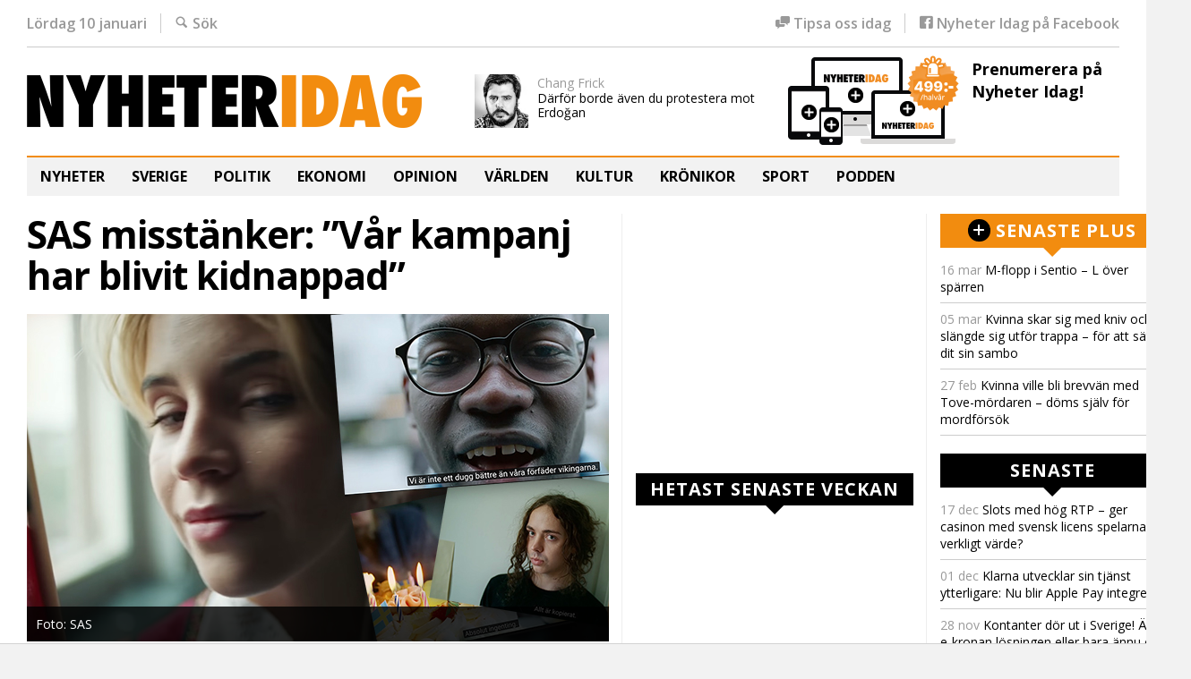

--- FILE ---
content_type: text/html; charset=UTF-8
request_url: https://nyheteridag.se/ads/karnkraft/sk-banner-650x260.html
body_size: 69714
content:
<html>
	<head>
		<style>
			body, html {
				padding: 0;
				margin: 0;
			}
			a {
				display: block;
			}
			svg {
				max-width: 100%;
				height: auto;
				display: block;
			}
		</style>
	</head>
	<body>
		<a href="https://www.karnkraft.se/?utm_source=nyheteridag&utm_campaign=sk-banner-650x260" target="_blank">
<svg id="eh3vdiurp5j51" xmlns="http://www.w3.org/2000/svg" xmlns:xlink="http://www.w3.org/1999/xlink" viewBox="0 0 650 260" shape-rendering="geometricPrecision" text-rendering="geometricPrecision" width="650" height="260"><defs><linearGradient id="eh3vdiurp5j575-fill" x1="-873.689500" y1="-76.121299" x2="-402.679000" y2="-251.359499" spreadMethod="pad" gradientUnits="userSpaceOnUse"><stop id="eh3vdiurp5j575-fill-0" offset="0%" stop-color="rgb(255,255,255)"/><stop id="eh3vdiurp5j575-fill-1" offset="100%" stop-color="rgb(222,225,226)"/></linearGradient></defs><rect id="eh3vdiurp5j52" width="650" height="260" rx="0" ry="0" fill="rgb(253,254,254)" stroke="none" stroke-width="1"/><rect id="eh3vdiurp5j53" width="650" height="260" rx="0" ry="0" transform="matrix(1 0 0 1 -720 58.50000000000000)" fill="rgb(255,205,5)" stroke="none" stroke-width="1"/><g id="eh3vdiurp5j54" transform="matrix(1 0 0 1 17.58816720500056 403.04933577000003)"><g id="eh3vdiurp5j55"><path id="eh3vdiurp5j56" d="M687.200000,-192.300000C705.700000,-220.100000,716.400000,-253.500000,716.400000,-289.400000C716.400000,-386.500000,637.700000,-465.200000,540.600000,-465.200000C443.500000,-465.200000,364.800000,-386.500000,364.800000,-289.400000C364.800000,-253.500000,375.600000,-220.100000,394,-192.300000L687.200000,-192.300000Z" fill="rgb(247,252,254)" stroke="none" stroke-width="1"/><path id="eh3vdiurp5j57" d="M678.400000,-192.300000C693.900000,-216.200000,702.900000,-244.800000,702.900000,-275.400000C702.900000,-365.200000,630.100000,-438.100000,540.200000,-438.100000C450.300000,-438.100000,377.500000,-365.300000,377.500000,-275.400000C377.500000,-244.700000,386.500000,-216.200000,402,-192.300000L678.400000,-192.300000Z" fill="rgb(235,246,253)" stroke="none" stroke-width="1"/><path id="eh3vdiurp5j58" d="M669.600000,-192.300000C682.100000,-212.300000,689.400000,-236,689.400000,-261.500000C689.400000,-344.100000,622.500000,-411,539.900000,-411C457.300000,-411,390.500000,-344,390.500000,-261.500000C390.500000,-236.100000,397.800000,-212.400000,410.300000,-192.300000L669.600000,-192.300000Z" fill="rgb(223,239,250)" stroke="none" stroke-width="1"/><path id="eh3vdiurp5j59" d="M660.900000,-192.300000C670.400000,-208.400000,676,-227.300000,676,-247.400000C676,-322.700000,614.900000,-383.700000,539.700000,-383.700000C464.500000,-383.700000,403.300000,-322.700000,403.300000,-247.400000C403.300000,-227.200000,408.900000,-208.300000,418.400000,-192.300000L660.900000,-192.300000Z" fill="rgb(210,234,249)" stroke="none" stroke-width="1"/><path id="eh3vdiurp5j510" d="M652.100000,-192.300000C658.700000,-204.500000,662.500000,-218.500000,662.500000,-233.500000C662.500000,-301.500000,607.400000,-356.700000,539.300000,-356.700000C471.200000,-356.700000,416.100000,-301.600000,416.100000,-233.500000C416.100000,-218.600000,419.900000,-204.500000,426.500000,-192.300000L652.100000,-192.300000L652.100000,-192.300000Z" fill="rgb(200,230,248)" stroke="none" stroke-width="1"/><path id="eh3vdiurp5j511" d="M643.400000,-192.300000C647,-200.500000,649,-209.800000,649,-219.500000C649,-280.300000,599.700000,-329.500000,539,-329.500000C478.300000,-329.500000,428.900000,-280.300000,428.900000,-219.500000C428.900000,-209.800000,431,-200.500000,434.500000,-192.300000L643.400000,-192.300000L643.400000,-192.300000Z" fill="rgb(189,224,247)" stroke="none" stroke-width="1"/><path id="eh3vdiurp5j512" d="M634.600000,-192.300000C635.200000,-196.600000,635.500000,-201,635.500000,-205.500000C635.500000,-259,592.100000,-302.400000,538.600000,-302.400000C485.100000,-302.400000,441.700000,-259,441.700000,-205.500000C441.700000,-201,442,-196.600000,442.600000,-192.300000L634.600000,-192.300000Z" fill="rgb(177,219,245)" stroke="none" stroke-width="1"/></g><ellipse id="eh3vdiurp5j513" rx="168.500000" ry="22.100000" transform="matrix(1 0 0 1 540.70000000000005 -192.30000000000001)" fill="rgb(221,224,224)" stroke="none" stroke-width="1"/><g id="eh3vdiurp5j514"><polygon id="eh3vdiurp5j515" points="546.600000,-205.400000 546.600000,-309.800000 607.700000,-309.800000 607.700000,-207.800000 657.300000,-186.200000 424.100000,-186.200000" fill="rgb(194,193,193)" stroke="none" stroke-width="1"/></g><g id="eh3vdiurp5j516"><g id="eh3vdiurp5j517"><path id="eh3vdiurp5j518" d="M657.200000,-296.600000C655.800000,-296.100000,654.400000,-295.600000,653.100000,-295.100000C649.700000,-270.400000,646.500000,-246.100000,642.900000,-222.300000C642.800000,-221.600000,643.100000,-220.900000,643.600000,-220.900000C644,-220.900000,644.400000,-220.900000,644.800000,-220.900000C645.300000,-220.900000,645.900000,-221.500000,646.100000,-222.200000C650.900000,-245.700000,655.600000,-269.600000,660.500000,-293.900000C659.400000,-294.800000,658.300000,-295.700000,657.200000,-296.600000Z" fill="rgb(40,41,38)" stroke="none" stroke-width="1"/></g></g><g id="eh3vdiurp5j519"><g id="eh3vdiurp5j520"><path id="eh3vdiurp5j521" d="M657.200000,-296.600000C652.300000,-271.400000,647.600000,-246.600000,642.800000,-222.300000C642.700000,-221.600000,642.100000,-221,641.500000,-221C641.100000,-221,640.700000,-221,640.300000,-221C639.800000,-221,639.400000,-221.600000,639.600000,-222.400000C644.100000,-246.200000,648.500000,-270.500000,653.100000,-295.200000C654.400000,-295.600000,655.700000,-296.100000,657.200000,-296.600000Z" fill="rgb(74,74,72)" stroke="none" stroke-width="1"/></g></g><g id="eh3vdiurp5j522"><g id="eh3vdiurp5j523"><path id="eh3vdiurp5j524" d="M431.700000,-260.500000C430.600000,-259.900000,429.600000,-259.400000,428.600000,-258.800000C436.900000,-236.900000,444.900000,-215.100000,452.800000,-193.500000C453,-192.800000,453.600000,-192.300000,454.100000,-192.300000C454.500000,-192.300000,454.800000,-192.300000,455.200000,-192.300000C455.700000,-192.300000,456,-192.900000,455.800000,-193.600000C449.200000,-214.900000,442.800000,-236.600000,436.100000,-258.500000C434.600000,-259.200000,433.200000,-259.800000,431.700000,-260.500000Z" fill="rgb(40,41,38)" stroke="none" stroke-width="1"/></g></g><g id="eh3vdiurp5j525"><g id="eh3vdiurp5j526"><path id="eh3vdiurp5j527" d="M431.800000,-260.500000C438.900000,-237.900000,445.800000,-215.500000,452.800000,-193.500000C453,-192.800000,452.800000,-192.300000,452.300000,-192.200000C451.900000,-192.200000,451.600000,-192.200000,451.200000,-192.200000C450.700000,-192.200000,450.100000,-192.700000,449.900000,-193.400000C442.800000,-215,435.900000,-236.800000,428.700000,-258.900000C429.700000,-259.400000,430.700000,-259.900000,431.800000,-260.500000Z" fill="rgb(74,74,72)" stroke="none" stroke-width="1"/></g></g><g id="eh3vdiurp5j528"><g id="eh3vdiurp5j529"><path id="eh3vdiurp5j530" d="M571.300000,-439.600000C568,-437.800000,564.900000,-435.900000,561.700000,-434.100000C563.800000,-392.600000,566,-351.300000,567.800000,-311.400000C567.800000,-310.100000,568.700000,-309,569.900000,-309.100000C570.800000,-309.100000,571.600000,-309.100000,572.500000,-309.200000C573.600000,-309.200000,574.600000,-310.300000,574.600000,-311.700000C575.700000,-351.800000,577.100000,-393.300000,580.500000,-435.500000C577.500000,-436.900000,574.400000,-438.300000,571.300000,-439.600000Z" fill="rgb(40,41,38)" stroke="none" stroke-width="1"/></g></g><g id="eh3vdiurp5j531"><g id="eh3vdiurp5j532"><path id="eh3vdiurp5j533" d="M571.300000,-439.600000C568.900000,-396,568.200000,-352.900000,567.800000,-311.400000C567.800000,-310.100000,566.900000,-308.900000,565.700000,-308.900000C564.900000,-308.900000,564,-308.800000,563.200000,-308.800000C562.100000,-308.800000,561.100000,-309.800000,561.100000,-311.100000C560.800000,-351,560.700000,-392.300000,561.700000,-434.100000C564.900000,-435.900000,568.100000,-437.700000,571.300000,-439.600000Z" fill="rgb(74,74,72)" stroke="none" stroke-width="1"/></g></g><g id="eh3vdiurp5j534" transform="matrix(1 0 0 1 0.13637875000001 -0.68189500000000)"><g id="eh3vdiurp5j535"><rect id="eh3vdiurp5j536" width="1.500000" height="37.400000" rx="0" ry="0" transform="matrix(0.99420000000000 -0.10790000000000 0.10790000000000 0.99420000000000 521.80428000000006 -441.02415999999999)" fill="rgb(74,74,72)" stroke="none" stroke-width="1"/><rect id="eh3vdiurp5j537" width="29.300000" height="17.100000" rx="0" ry="0" transform="matrix(0.99420000000000 -0.10790000000000 0.10790000000000 0.99420000000000 494.18686000000002 -437.98382000000009)" fill="rgb(66,121,189)" stroke="none" stroke-width="1"/><g id="eh3vdiurp5j538"><rect id="eh3vdiurp5j539" width="4.800000" height="17.100000" rx="0" ry="0" transform="matrix(0.99420000000000 -0.10790000000000 0.10790000000000 0.99420000000000 508.80693000000002 -439.61461000000003)" fill="rgb(255,204,4)" stroke="none" stroke-width="1"/></g><g id="eh3vdiurp5j540"><rect id="eh3vdiurp5j541" width="29.300000" height="4.600000" rx="0" ry="0" transform="matrix(0.99420000000000 -0.10790000000000 0.10790000000000 0.99420000000000 494.95592000000005 -431.42589000000004)" fill="rgb(255,204,4)" stroke="none" stroke-width="1"/></g></g><path id="eh3vdiurp5j542" d="M528.800000,-383C528.200000,-387.800000,527.400000,-397.200000,526.900000,-402C526.500000,-406.100000,526,-401.700000,526,-401.700000C526,-401.700000,527.600000,-393.500000,524.700000,-387.900000C524.700000,-387.900000,511.400000,-383,519.900000,-375.500000C527.400000,-368.800000,528.900000,-381.600000,528.900000,-381.600000C528.900000,-382.200000,528.800000,-382.600000,528.800000,-383Z" fill="rgb(194,45,38)" stroke="none" stroke-width="1"/><path id="eh3vdiurp5j543" d="M523.300000,-403.800000C523.300000,-403.800000,522.600000,-408,522.800000,-407.800000C523,-407.700000,524,-410.500000,524.300000,-409.500000C524.300000,-409.400000,526.500000,-409.800000,526.600000,-409.800000C527.300000,-409.600000,528.100000,-409.300000,528.500000,-408.700000C528.900000,-408,529.300000,-407.200000,529.100000,-406.500000C529,-406.200000,528.200000,-405.900000,528.100000,-405.500000C528,-404,528.500000,-402.700000,528.300000,-402.600000C524.600000,-400.700000,524.300000,-402.700000,524.100000,-402.700000L523.300000,-403.800000Z" fill="rgb(253,190,107)" stroke="none" stroke-width="1"/></g><g id="eh3vdiurp5j544"><ellipse id="eh3vdiurp5j545" rx="10.100000" ry="9.100000" transform="matrix(0.95900000000000 -0.28340000000000 0.28340000000000 0.95900000000000 514.88925999999992 -392.60806000000002)" fill="rgb(253,190,107)" stroke="none" stroke-width="1"/><path id="eh3vdiurp5j546" d="M505.200000,-394.100000C509,-398.700000,516.400000,-400.900000,522.200000,-395.700000C524.900000,-393.200000,523.700000,-399,523.700000,-399C523.700000,-399,516.600000,-408.500000,511.100000,-405.700000C507.700000,-403.900000,504.700000,-395.700000,505.200000,-394.100000Z" fill="rgb(194,45,38)" stroke="none" stroke-width="1"/><ellipse id="eh3vdiurp5j547" rx="2.600000" ry="1.900000" transform="matrix(0.95900000000000 -0.28340000000000 0.28340000000000 0.95900000000000 512.08618000000001 -405.80034000000001)" fill="rgb(235,246,253)" stroke="none" stroke-width="1"/><path id="eh3vdiurp5j548" d="M502.500000,-384C502.500000,-384,502.100000,-389.200000,501.800000,-388.800000C501.600000,-388.600000,499.200000,-392.400000,499.200000,-391.100000C499.200000,-391,498.100000,-395.600000,497.400000,-395.200000C497.100000,-395.100000,496.100000,-395.100000,496,-394.800000C495.100000,-391.700000,496.700000,-389.900000,496.600000,-389.800000C495.800000,-389.300000,495,-388.700000,494.800000,-387.900000C494.600000,-387,494.300000,-386,494.800000,-385.100000C495,-384.700000,496.100000,-384.700000,496.200000,-384.300000C496.800000,-382.600000,496.700000,-380.900000,496.900000,-380.800000C501.800000,-379.800000,501.600000,-382.300000,501.800000,-382.300000L502.500000,-384Z" fill="rgb(253,190,107)" stroke="none" stroke-width="1"/><path id="eh3vdiurp5j549" d="M529.100000,-382.100000L524.800000,-388.400000C524.200000,-387.300000,523.400000,-386.200000,522.500000,-385.400000C518.900000,-382.400000,516.100000,-381.800000,513.600000,-381.800000C510.600000,-381.800000,502.400000,-384.200000,502.400000,-384.200000L501.800000,-382.500000C505.800000,-382.300000,510.600000,-378.700000,511.500000,-377.100000C514.900000,-370.800000,514.600000,-349.700000,514.600000,-349.700000C514.600000,-349.700000,517.100000,-362.400000,517.600000,-363.500000C518.100000,-364.800000,527.300000,-369.900000,528.600000,-369C529.400000,-368.400000,533.800000,-358.900000,533.800000,-358.900000C533.800000,-358.900000,530.600000,-371.200000,529.100000,-382.100000Z" fill="rgb(194,45,38)" stroke="none" stroke-width="1"/><path id="eh3vdiurp5j550" d="M507.400000,-386.500000C507.400000,-386.500000,512,-378.600000,519.800000,-376.200000C524.900000,-386.300000,525,-392.700000,525,-392.700000C525,-392.700000,524,-389.500000,522.200000,-388.500000C520.700000,-387.700000,521.100000,-394,521.100000,-394C521.100000,-394,520.100000,-386.400000,516.500000,-385.300000C509.800000,-383.400000,507.400000,-386.500000,507.400000,-386.500000Z" fill="rgb(235,246,253)" stroke="none" stroke-width="1"/></g><path id="eh3vdiurp5j551" d="M617.500000,-195L631.700000,-186.200000L657.300000,-186.200000C661.300000,-203.200000,665.100000,-220.400000,668.800000,-237.700000C660.900000,-241.800000,652.800000,-245.800000,644.500000,-249.800000C630.100000,-230.400000,624.400000,-225.700000,613.300000,-225C615.800000,-205.900000,612.300000,-206.600000,613.300000,-194.500000L617.500000,-195Z" fill="rgb(222,225,226)" stroke="none" stroke-width="1"/><path id="eh3vdiurp5j552" d="M601.300000,-186.200000L631.700000,-186.200000C636.300000,-207.400000,641,-230.700000,644.500000,-249.900000C625.900000,-248.700000,623.500000,-248.600000,605.400000,-247.100000C602.800000,-222.900000,603.700000,-208.400000,601.300000,-186.200000L601.300000,-186.200000Z" fill="rgb(253,254,255)" stroke="none" stroke-width="1"/><path id="eh3vdiurp5j553" d="M451.700000,-186.200000L467.200000,-186.200000C464.300000,-201.400000,462,-209.800000,458.100000,-221.800000C452.200000,-222.100000,446.300000,-222.300000,440.300000,-222.500000C432.500000,-206.100000,432.800000,-200.800000,424.100000,-199.500000C428.900000,-193.200000,432.200000,-198.200000,434.900000,-195L451.700000,-186.200000Z" fill="rgb(222,225,226)" stroke="none" stroke-width="1"/><path id="eh3vdiurp5j554" d="M451.700000,-186.200000C447.600000,-198.900000,443.600000,-212,440.300000,-222.600000C431.400000,-221.500000,422.400000,-220.300000,413.300000,-219C417.500000,-206.800000,421.100000,-196.800000,424.900000,-186.200000L451.700000,-186.200000Z" fill="rgb(253,254,255)" stroke="none" stroke-width="1"/><path id="eh3vdiurp5j555" d="M598.200000,-186.300000L604.300000,-186.300000C609,-231.300000,612.300000,-278.400000,616.600000,-327.200000C596.800000,-341.100000,575.300000,-354.700000,551.900000,-367.400000C512.700000,-328.100000,494.600000,-314.600000,459.600000,-294.800000C492,-255.700000,499.100000,-237.800000,517.300000,-199.600000L528.500000,-199.600000C531.100000,-199.700000,533.600000,-199.900000,536.100000,-199.900000C542.800000,-200,549.300000,-186.700000,555.800000,-186.500000C557.300000,-186.500000,558.800000,-186.400000,560.200000,-186.400000L562.300000,-186.400000C561.900000,-218.200000,561.100000,-251.400000,560.200000,-285.400000C561.600000,-284.900000,562.900000,-284.400000,564.300000,-283.900000C564.800000,-250.300000,565.400000,-217.700000,565.500000,-186.300000L573.600000,-186.300000C574,-216.600000,574,-248,574,-280.300000C575.300000,-279.800000,576.700000,-279.300000,578,-278.800000C577.800000,-247.100000,577.600000,-216.200000,576.900000,-186.400000L584.400000,-186.400000C585.700000,-215.100000,586.500000,-244.700000,587.400000,-275.200000C588.700000,-274.700000,590,-274.100000,591.300000,-273.600000C590.200000,-243.700000,589.200000,-214.600000,587.600000,-186.400000L595.100000,-186.400000C597.200000,-213.500000,598.700000,-241.300000,600.300000,-269.900000C601.600000,-269.400000,602.900000,-268.800000,604.100000,-268.300000C602.200000,-240.100000,600.500000,-212.800000,598.200000,-186.300000L598.200000,-186.300000Z" fill="rgb(222,225,226)" stroke="none" stroke-width="1"/><path id="eh3vdiurp5j556" d="M536.100000,-186.500000C542.700000,-186.600000,549.300000,-186.500000,555.800000,-186.400000C554.900000,-241.800000,552.800000,-309.600000,552,-367.300000C508.400000,-347.900000,469.900000,-327.400000,434.800000,-307.400000C447.100000,-262.800000,456.300000,-227.700000,467.200000,-186.200000L528,-186.200000C530.700000,-186.300000,533.400000,-186.400000,536.100000,-186.500000Z" fill="rgb(253,254,255)" stroke="none" stroke-width="1"/><g id="eh3vdiurp5j557"><path id="eh3vdiurp5j558" d="M507.400000,-186.500000C507.300000,-194.500000,507,-204.300000,506.800000,-212.600000C500.500000,-209.800000,495,-206.900000,489.900000,-204C491.700000,-197.600000,493,-192.500000,494.600000,-186.500000C494.600000,-186.500000,506.400000,-186.500000,507.400000,-186.500000Z" fill="rgb(194,193,193)" stroke="none" stroke-width="1"/><path id="eh3vdiurp5j559" d="M507.400000,-186.500000L507.300000,-191L494.600000,-186.500000L507.400000,-186.500000Z" opacity="0.51" fill="rgb(74,74,72)" stroke="none" stroke-width="1"/></g><g id="eh3vdiurp5j560"><g id="eh3vdiurp5j561"><path id="eh3vdiurp5j562" d="M495.400000,-301.100000C485.200000,-326,458.100000,-309.300000,465.500000,-278.100000C472.400000,-248.900000,499.500000,-223.900000,499.500000,-223.900000C499.500000,-223.900000,527.400000,-254.300000,535.200000,-290.700000C541.700000,-321.100000,510.200000,-346.700000,495.400000,-301.100000Z" fill="rgb(194,45,38)" stroke="none" stroke-width="1"/></g><ellipse id="eh3vdiurp5j563" rx="10.900000" ry="16.400000" transform="matrix(1 0 0 1 516.50000000000000 -297.69999999999999)" fill="rgb(231,46,37)" stroke="none" stroke-width="1"/></g><g id="eh3vdiurp5j564"><g id="eh3vdiurp5j565"><path id="eh3vdiurp5j566" d="M554.200000,-370.700000C547.900000,-371.400000,533.400000,-362.100000,533,-358.800000C532.600000,-355.500000,539.300000,-362.300000,552.400000,-359.300000C558.600000,-357.800000,567.400000,-356,567.800000,-359.300000C568.200000,-362.600000,560.500000,-369.900000,554.200000,-370.700000Z" fill="rgb(223,239,250)" stroke="none" stroke-width="1"/><path id="eh3vdiurp5j567" d="M468.400000,-339.100000C453.600000,-332,427.600000,-307.100000,429,-304.200000C429.400000,-303.400000,432.700000,-289.500000,434.700000,-290.600000C436,-291.300000,435.400000,-306.500000,437.600000,-307.800000C439.200000,-308.800000,440.100000,-300.300000,442.200000,-301.500000C443.700000,-302.400000,446.200000,-312.900000,448,-313.900000C449.900000,-315,452,-316.100000,454.200000,-317.300000C455.800000,-318.100000,460.500000,-310.900000,462.300000,-311.700000C466.200000,-313.600000,467.500000,-323.800000,472.400000,-325.800000C487.400000,-332.300000,508.500000,-343.800000,507.100000,-346.700000C505.700000,-349.900000,483.200000,-346.300000,468.400000,-339.100000Z" fill="rgb(223,239,250)" stroke="none" stroke-width="1"/><path id="eh3vdiurp5j568" d="M640.400000,-255.900000C634.300000,-257.600000,618.500000,-250.500000,617.600000,-247.400000C616.900000,-244.900000,621.400000,-247.900000,629.400000,-246.900000C631.600000,-246.600000,636.800000,-227.500000,639.500000,-226.400000C642.500000,-225.200000,643.600000,-242.300000,646.600000,-241.600000C649.500000,-240.900000,657,-242,657.400000,-243.500000C658.200000,-246.700000,646.500000,-254.200000,640.400000,-255.900000Z" fill="rgb(223,239,250)" stroke="none" stroke-width="1"/></g><path id="eh3vdiurp5j569" d="M459.400000,-316.100000C458.800000,-315.800000,458.300000,-315.500000,457.700000,-315.200000C459.500000,-313.400000,461.400000,-311.400000,462.400000,-311.800000C462.900000,-312.100000,463.300000,-312.400000,463.800000,-312.900000C462,-314.700000,460.300000,-316.600000,459.400000,-316.100000ZM442.800000,-306.600000C442.100000,-306.200000,441.700000,-304.200000,441.400000,-301.700000C441.700000,-301.500000,442,-301.400000,442.300000,-301.700000C442.800000,-302,443.500000,-303.500000,444.200000,-305.400000C443.700000,-306.300000,443.200000,-306.900000,442.800000,-306.600000ZM468.400000,-339.100000C453.600000,-332,427.600000,-307.100000,429,-304.200000C429.400000,-303.400000,432.700000,-289.500000,434.700000,-290.600000C435.300000,-290.900000,435.500000,-293.900000,435.700000,-297.300000C434.900000,-300.100000,434.200000,-302.600000,434.100000,-302.900000C432.700000,-305.900000,458.700000,-330.700000,473.500000,-337.800000C484.400000,-343,499.400000,-346.400000,507.200000,-346.600000C507.200000,-346.700000,507.200000,-346.800000,507.100000,-346.900000C505.700000,-349.900000,483.200000,-346.300000,468.400000,-339.100000ZM640.400000,-255.900000C634.300000,-257.600000,618.500000,-250.500000,617.600000,-247.400000C617.100000,-245.700000,619.200000,-246.600000,623.200000,-247C625.800000,-250,636.800000,-254.900000,643.200000,-254.900000C642.200000,-255.300000,641.200000,-255.700000,640.400000,-255.900000ZM532.900000,-358.800000C532.700000,-356.900000,534.800000,-358.400000,539.100000,-359.400000C542.500000,-363.200000,552.500000,-369.300000,558.200000,-369.500000C556.800000,-370.200000,555.500000,-370.600000,554.100000,-370.800000C547.900000,-371.400000,533.300000,-362,532.900000,-358.800000ZM634.500000,-245.600000C633,-245.800000,631.700000,-245.800000,630.500000,-245.800000C633,-241.700000,637.200000,-227.400000,639.500000,-226.400000C640.400000,-226,641.200000,-227.400000,641.800000,-229.400000C639.200000,-235.500000,636.100000,-245.400000,634.500000,-245.600000Z" fill="rgb(235,246,253)" stroke="none" stroke-width="1"/></g><polygon id="eh3vdiurp5j570" points="355.900000,-215.400000 371.600000,-232 359.900000,-243 393.200000,-250.500000 377.400000,-233.800000 389,-222.900000" transform="matrix(1 0 0 1 29.71254500000000 -11.05583124999999)" opacity="0" fill="rgb(255,204,4)" stroke="none" stroke-width="1"/><polygon id="eh3vdiurp5j571" points="410.400000,-305 391.700000,-335.700000 413.300000,-348.900000 364.500000,-371.500000 383.300000,-340.500000 361.800000,-327.400000" transform="matrix(1 0 0 1 18.65671500000004 13.81978875000001)" opacity="0" fill="rgb(255,204,4)" stroke="none" stroke-width="1"/><polygon id="eh3vdiurp5j572" points="484.100000,-374.200000 480.700000,-403 500.900000,-405.400000 472.700000,-438.300000 476.200000,-409.300000 456,-406.900000" transform="matrix(1 0 0 1 16.58374624999993 18.65671499999999)" opacity="0" fill="rgb(255,204,4)" stroke="none" stroke-width="1"/><polygon id="eh3vdiurp5j573" points="653.700000,-429 647,-401.100000 666.600000,-396.400000 635.200000,-367.300000 641.800000,-395.400000 622.300000,-400.100000" transform="matrix(1 0 0 1 -18.65671375000005 20.03869374999999)" opacity="0" fill="rgb(255,204,4)" stroke="none" stroke-width="1"/></g><g id="eh3vdiurp5j574" transform="matrix(0.80000000000000 0 0 0.80000000000000 724.19233885999915 441.54124006499978)"><path id="eh3vdiurp5j575" d="M-228.100000,-250.500000C-228.100000,-250.500000,-314.500000,-251.700000,-408.400000,-232.800000C-627.100000,-188.700000,-771.500000,-18.500000,-890.800000,-18.500000L-984.900000,-100.500000C-866.100000,-100.500000,-695.800000,-212.100000,-459.500000,-250.700000C-371.400000,-265.100000,-313.700000,-264.700000,-313.700000,-264.700000L-228.100000,-250.500000Z" fill="url(#eh3vdiurp5j575-fill)" stroke="none" stroke-width="1"/><g id="eh3vdiurp5j576"><ellipse id="eh3vdiurp5j577" rx="22.300000" ry="19.100000" transform="matrix(1 0 0 1 -210.19999999999999 -261.69999999999999)" fill="rgb(179,203,53)" stroke="none" stroke-width="1"/><ellipse id="eh3vdiurp5j578" rx="22.300000" ry="19.100000" transform="matrix(1 0 0 1 -190.90000000000001 -245.19999999999999)" fill="rgb(142,192,63)" stroke="none" stroke-width="1"/><ellipse id="eh3vdiurp5j579" rx="22.300000" ry="19.100000" transform="matrix(1 0 0 1 -171.59999999999999 -261.69999999999999)" fill="rgb(142,192,63)" stroke="none" stroke-width="1"/><ellipse id="eh3vdiurp5j580" rx="22.300000" ry="19.100000" transform="matrix(1 0 0 1 -190.90000000000001 -278.19999999999999)" fill="rgb(179,203,53)" stroke="none" stroke-width="1"/><line id="eh3vdiurp5j581" x1="-190.900000" y1="-270.800000" x2="-190.900000" y2="-181.300000" fill="none" stroke="rgb(90,63,23)" stroke-width="3" stroke-linecap="round" stroke-linejoin="round" stroke-miterlimit="10"/><line id="eh3vdiurp5j582" x1="-190.900000" y1="-247.800000" x2="-183.100000" y2="-255.500000" fill="none" stroke="rgb(90,63,23)" stroke-width="3" stroke-linecap="round" stroke-linejoin="round" stroke-miterlimit="10"/><line id="eh3vdiurp5j583" x1="-190.900000" y1="-231.600000" x2="-175.500000" y2="-246.900000" fill="none" stroke="rgb(90,63,23)" stroke-width="3" stroke-linecap="round" stroke-linejoin="round" stroke-miterlimit="10"/><line id="eh3vdiurp5j584" x1="-190.900000" y1="-241.800000" x2="-200.200000" y2="-251.100000" fill="none" stroke="rgb(90,63,23)" stroke-width="3" stroke-linecap="round" stroke-linejoin="round" stroke-miterlimit="10"/></g><g id="eh3vdiurp5j585"><path id="eh3vdiurp5j586" d="M-253.200000,-239.900000C-254.900000,-244.400000,-258.900000,-247.600000,-263.500000,-247.600000C-268.100000,-247.600000,-272.200000,-244.400000,-273.800000,-239.900000L-253.200000,-239.900000Z" fill="rgb(179,203,53)" stroke="none" stroke-width="1"/><path id="eh3vdiurp5j587" d="M-244.100000,-239.900000C-243.200000,-241.400000,-242.700000,-243.200000,-242.700000,-245.100000C-242.700000,-251,-247.700000,-255.800000,-253.900000,-255.800000C-260.100000,-255.800000,-265.100000,-251,-265.100000,-245.100000C-265.100000,-243.200000,-264.600000,-241.500000,-263.700000,-239.900000L-244.100000,-239.900000Z" fill="rgb(179,203,53)" stroke="none" stroke-width="1"/><path id="eh3vdiurp5j588" d="M-233.600000,-239.900000C-235.500000,-246.900000,-241.300000,-252.100000,-248.300000,-252.100000C-255.300000,-252.100000,-261.200000,-247,-263,-239.900000L-233.600000,-239.900000Z" fill="rgb(142,192,63)" stroke="none" stroke-width="1"/></g><g id="eh3vdiurp5j589"><path id="eh3vdiurp5j590" d="M-842.800000,-154.900000C-844.500000,-159.400000,-848.500000,-162.600000,-853.100000,-162.600000C-857.800000,-162.600000,-861.800000,-159.400000,-863.400000,-154.900000L-842.800000,-154.900000Z" fill="rgb(179,203,53)" stroke="none" stroke-width="1"/><path id="eh3vdiurp5j591" d="M-833.600000,-154.900000C-832.700000,-156.400000,-832.200000,-158.200000,-832.200000,-160.100000C-832.200000,-166,-837.200000,-170.800000,-843.400000,-170.800000C-849.600000,-170.800000,-854.600000,-166,-854.600000,-160.100000C-854.600000,-158.200000,-854.100000,-156.500000,-853.200000,-154.900000L-833.600000,-154.900000Z" fill="rgb(179,203,53)" stroke="none" stroke-width="1"/><path id="eh3vdiurp5j592" d="M-823.100000,-154.900000C-825,-161.900000,-830.800000,-167.100000,-837.800000,-167.100000C-844.800000,-167.100000,-850.700000,-162,-852.500000,-154.900000L-823.100000,-154.900000Z" fill="rgb(142,192,63)" stroke="none" stroke-width="1"/></g><g id="eh3vdiurp5j593"><path id="eh3vdiurp5j594" d="M-567.700000,-241.400000C-568.800000,-244.200000,-571.300000,-246.300000,-574.300000,-246.300000C-577.300000,-246.300000,-579.800000,-244.300000,-580.900000,-241.400000L-567.700000,-241.400000Z" fill="rgb(179,203,53)" stroke="none" stroke-width="1"/><path id="eh3vdiurp5j595" d="M-561.900000,-241.400000C-561.300000,-242.400000,-561,-243.500000,-561,-244.700000C-561,-248.500000,-564.200000,-251.500000,-568.100000,-251.500000C-572.100000,-251.500000,-575.200000,-248.500000,-575.200000,-244.700000C-575.200000,-243.500000,-574.900000,-242.400000,-574.300000,-241.400000L-561.900000,-241.400000Z" fill="rgb(179,203,53)" stroke="none" stroke-width="1"/><path id="eh3vdiurp5j596" d="M-555.300000,-241.400000C-556.500000,-245.900000,-560.200000,-249.200000,-564.600000,-249.200000C-569.100000,-249.200000,-572.800000,-245.900000,-573.900000,-241.400000L-555.300000,-241.400000Z" fill="rgb(142,192,63)" stroke="none" stroke-width="1"/></g><polygon id="eh3vdiurp5j597" points="-453.300000,-222.500000 -447.600000,-221.700000 -447.600000,-232.500000 -439.800000,-225.100000 -436.300000,-236.600000 -432.500000,-224.300000 -422.500000,-232.100000 -425.500000,-221.700000 -418.700000,-223.300000 -425.500000,-215.600000 -447.600000,-215.600000" fill="rgb(210,234,249)" stroke="none" stroke-width="1"/><polygon id="eh3vdiurp5j598" points="-439.800000,-225.100000 -447.600000,-232.500000 -447.600000,-221.700000 -453.300000,-222.500000 -447.600000,-215.600000 -436.300000,-215.600000 -436.300000,-236.600000" fill="rgb(235,246,253)" stroke="none" stroke-width="1"/><polygon id="eh3vdiurp5j599" points="-85.700000,-197.800000 -82.200000,-197.300000 -82.200000,-203.700000 -77.600000,-199.300000 -75.500000,-206 -73.200000,-198.900000 -67.200000,-203.400000 -69,-197.300000 -64.900000,-198.200000 -69,-193.700000 -82.200000,-193.700000" fill="rgb(210,234,249)" stroke="none" stroke-width="1"/><polygon id="eh3vdiurp5j5100" points="-77.600000,-199.300000 -82.200000,-203.700000 -82.200000,-197.300000 -85.700000,-197.800000 -82.200000,-193.700000 -75.500000,-193.700000 -75.500000,-206" fill="rgb(235,246,253)" stroke="none" stroke-width="1"/><polygon id="eh3vdiurp5j5101" points="-407.700000,-134.900000 -404.200000,-134.400000 -404.200000,-140.700000 -399.600000,-136.400000 -397.500000,-143 -395.200000,-135.900000 -389.200000,-140.400000 -391,-134.400000 -386.900000,-135.300000 -391,-130.800000 -404.200000,-130.800000" fill="rgb(210,234,249)" stroke="none" stroke-width="1"/><polygon id="eh3vdiurp5j5102" points="-399.600000,-136.400000 -404.200000,-140.700000 -404.200000,-134.400000 -407.700000,-134.900000 -404.200000,-130.800000 -397.500000,-130.800000 -397.500000,-143" fill="rgb(235,246,253)" stroke="none" stroke-width="1"/><g id="eh3vdiurp5j5103"><circle id="eh3vdiurp5j5104" r="26.800000" transform="matrix(1 0 0 1 -486.80000000000001 -309.39999999999998)" fill="rgb(142,192,63)" stroke="none" stroke-width="1"/><path id="eh3vdiurp5j5105" d="M-513.600000,-309.400000C-513.600000,-294.600000,-501.600000,-282.600000,-486.800000,-282.600000L-486.800000,-336.100000C-501.600000,-336.200000,-513.600000,-324.200000,-513.600000,-309.400000Z" fill="rgb(179,203,53)" stroke="none" stroke-width="1"/><line id="eh3vdiurp5j5106" x1="-487" y1="-291.600000" x2="-487" y2="-252.100000" fill="none" stroke="rgb(90,63,23)" stroke-width="3" stroke-linecap="round" stroke-linejoin="round" stroke-miterlimit="10"/><path id="eh3vdiurp5j5107" d="M-473.500000,-306.800000C-474.100000,-290,-493.500000,-285.500000,-500.300000,-301" fill="none" stroke="rgb(90,63,23)" stroke-width="3" stroke-linecap="round" stroke-linejoin="round" stroke-miterlimit="10"/><path id="eh3vdiurp5j5108" d="M-467.400000,-300.500000C-472,-293.600000,-482.700000,-295.200000,-481,-305.700000" fill="none" stroke="rgb(90,63,23)" stroke-width="3" stroke-linecap="round" stroke-linejoin="round" stroke-miterlimit="10"/><path id="eh3vdiurp5j5109" d="M-492.800000,-301.600000C-491.400000,-295.200000,-498.400000,-288.600000,-504.500000,-296.700000" fill="none" stroke="rgb(90,63,23)" stroke-width="3" stroke-linecap="round" stroke-linejoin="round" stroke-miterlimit="10"/></g><g id="eh3vdiurp5j5110"><path id="eh3vdiurp5j5111" d="M-279.600000,-229C-279.600000,-218.300000,-288.300000,-209.600000,-299,-209.600000C-309.700000,-209.600000,-318.400000,-218.300000,-318.400000,-229C-318.400000,-239.700000,-299,-278.800000,-299,-278.800000C-299,-278.800000,-279.600000,-239.600000,-279.600000,-229Z" fill="rgb(142,192,63)" stroke="none" stroke-width="1"/><path id="eh3vdiurp5j5112" d="M-318.400000,-229C-318.400000,-218.300000,-309.700000,-209.600000,-299,-209.600000L-299,-278.800000C-299,-278.700000,-318.400000,-239.600000,-318.400000,-229Z" fill="rgb(179,203,53)" stroke="none" stroke-width="1"/><line id="eh3vdiurp5j5113" x1="-299" y1="-247.400000" x2="-299" y2="-199.900000" fill="none" stroke="rgb(90,63,23)" stroke-width="3" stroke-linecap="round" stroke-linejoin="round" stroke-miterlimit="10"/><line id="eh3vdiurp5j5114" x1="-299" y1="-215.700000" x2="-290.600000" y2="-224.100000" fill="none" stroke="rgb(90,63,23)" stroke-width="3" stroke-linecap="round" stroke-linejoin="round" stroke-miterlimit="10"/><line id="eh3vdiurp5j5115" x1="-299" y1="-222.500000" x2="-305" y2="-228.500000" fill="none" stroke="rgb(90,63,23)" stroke-width="3" stroke-linecap="round" stroke-linejoin="round" stroke-miterlimit="10"/><line id="eh3vdiurp5j5116" x1="-299" y1="-231.500000" x2="-295.100000" y2="-235.400000" fill="none" stroke="rgb(90,63,23)" stroke-width="3" stroke-linecap="round" stroke-linejoin="round" stroke-miterlimit="10"/><line id="eh3vdiurp5j5117" x1="-299" y1="-239.300000" x2="-302.400000" y2="-242.700000" fill="none" stroke="rgb(90,63,23)" stroke-width="3" stroke-linecap="round" stroke-linejoin="round" stroke-miterlimit="10"/></g><g id="eh3vdiurp5j5118"><path id="eh3vdiurp5j5119" d="M-493.100000,-189C-493.100000,-178.300000,-501.800000,-169.600000,-512.500000,-169.600000C-523.200000,-169.600000,-531.900000,-178.300000,-531.900000,-189C-531.900000,-199.700000,-523.200000,-223.700000,-512.500000,-223.700000C-501.800000,-223.600000,-493.100000,-199.700000,-493.100000,-189Z" fill="rgb(142,192,63)" stroke="none" stroke-width="1"/><path id="eh3vdiurp5j5120" d="M-531.800000,-189C-531.800000,-178.300000,-523.100000,-169.600000,-512.400000,-169.600000L-512.400000,-223.700000C-523.200000,-223.600000,-531.800000,-199.700000,-531.800000,-189Z" fill="rgb(179,203,53)" stroke="none" stroke-width="1"/><line id="eh3vdiurp5j5121" x1="-512.500000" y1="-191.600000" x2="-512.500000" y2="-155.600000" fill="none" stroke="rgb(90,63,23)" stroke-width="3" stroke-linecap="round" stroke-linejoin="round" stroke-miterlimit="10"/><line id="eh3vdiurp5j5122" x1="-512.500000" y1="-180.100000" x2="-506.900000" y2="-185.600000" fill="none" stroke="rgb(90,63,23)" stroke-width="3" stroke-linecap="round" stroke-linejoin="round" stroke-miterlimit="10"/><line id="eh3vdiurp5j5123" x1="-512.500000" y1="-175.300000" x2="-516.600000" y2="-179.400000" fill="none" stroke="rgb(90,63,23)" stroke-width="3" stroke-linecap="round" stroke-linejoin="round" stroke-miterlimit="10"/></g><g id="eh3vdiurp5j5124"><path id="eh3vdiurp5j5125" d="M-75.300000,-269.300000C-75.300000,-253.200000,-94.700000,-245.200000,-94.700000,-245.200000C-94.700000,-245.200000,-114.100000,-252.600000,-114.100000,-269.300000C-114.100000,-280,-94.700000,-309.700000,-94.700000,-309.700000C-94.700000,-309.700000,-75.300000,-280,-75.300000,-269.300000Z" fill="rgb(142,192,63)" stroke="none" stroke-width="1"/><path id="eh3vdiurp5j5126" d="M-114.100000,-269.300000C-114.100000,-252.600000,-94.700000,-245.200000,-94.700000,-245.200000L-94.700000,-309.700000C-94.700000,-309.700000,-114.100000,-280,-114.100000,-269.300000Z" fill="rgb(179,203,53)" stroke="none" stroke-width="1"/><line id="eh3vdiurp5j5127" x1="-94.700000" y1="-281.400000" x2="-94.700000" y2="-231.900000" fill="none" stroke="rgb(90,63,23)" stroke-width="3" stroke-linecap="round" stroke-linejoin="round" stroke-miterlimit="10"/><line id="eh3vdiurp5j5128" x1="-94.700000" y1="-253.200000" x2="-83.200000" y2="-264.700000" fill="none" stroke="rgb(90,63,23)" stroke-width="3" stroke-linecap="round" stroke-linejoin="round" stroke-miterlimit="10"/><line id="eh3vdiurp5j5129" x1="-94.700000" y1="-264.700000" x2="-100.100000" y2="-270.100000" fill="none" stroke="rgb(90,63,23)" stroke-width="3" stroke-linecap="round" stroke-linejoin="round" stroke-miterlimit="10"/></g><g id="eh3vdiurp5j5130"><ellipse id="eh3vdiurp5j5131" rx="13.900000" ry="14.300000" transform="matrix(1 0 0 1 -633.29999999999995 -266.19999999999999)" fill="rgb(179,203,53)" stroke="none" stroke-width="1"/><ellipse id="eh3vdiurp5j5132" rx="13.900000" ry="14.300000" transform="matrix(1 0 0 1 -605.50000000000000 -266.19999999999999)" fill="rgb(142,192,63)" stroke="none" stroke-width="1"/><ellipse id="eh3vdiurp5j5133" rx="18.300000" ry="22.400000" transform="matrix(1 0 0 1 -619.39999999999998 -280.50000000000000)" fill="rgb(142,192,63)" stroke="none" stroke-width="1"/><path id="eh3vdiurp5j5134" d="M-637.700000,-280.500000C-637.700000,-268.100000,-629.500000,-258.100000,-619.400000,-258.100000L-619.400000,-302.900000C-629.500000,-302.900000,-637.700000,-292.900000,-637.700000,-280.500000Z" fill="rgb(179,203,53)" stroke="none" stroke-width="1"/><line id="eh3vdiurp5j5135" x1="-619.400000" y1="-283.800000" x2="-619.400000" y2="-228.600000" fill="none" stroke="rgb(90,63,23)" stroke-width="3" stroke-linecap="round" stroke-linejoin="round" stroke-miterlimit="10"/><line id="eh3vdiurp5j5136" x1="-619.400000" y1="-259.800000" x2="-605.900000" y2="-273.300000" fill="none" stroke="rgb(90,63,23)" stroke-width="3" stroke-linecap="round" stroke-linejoin="round" stroke-miterlimit="10"/><line id="eh3vdiurp5j5137" x1="-619.400000" y1="-275.100000" x2="-616.200000" y2="-278.400000" fill="none" stroke="rgb(90,63,23)" stroke-width="3" stroke-linecap="round" stroke-linejoin="round" stroke-miterlimit="10"/><line id="eh3vdiurp5j5138" x1="-619.400000" y1="-259.800000" x2="-631.800000" y2="-272.200000" fill="none" stroke="rgb(90,63,23)" stroke-width="3" stroke-linecap="round" stroke-linejoin="round" stroke-miterlimit="10"/><line id="eh3vdiurp5j5139" x1="-619.400000" y1="-275.100000" x2="-623.200000" y2="-278.900000" fill="none" stroke="rgb(90,63,23)" stroke-width="3" stroke-linecap="round" stroke-linejoin="round" stroke-miterlimit="10"/></g><polygon id="eh3vdiurp5j5140" points="-527.300000,-258 -538.800000,-258 -533.100000,-277" fill="rgb(210,234,249)" stroke="none" stroke-width="1"/><polygon id="eh3vdiurp5j5141" points="-538.800000,-258 -533.100000,-258 -533.100000,-277" fill="rgb(235,246,253)" stroke="none" stroke-width="1"/><polygon id="eh3vdiurp5j5142" points="-319.200000,-164 -330.700000,-164 -324.900000,-183.100000" fill="rgb(210,234,249)" stroke="none" stroke-width="1"/><polygon id="eh3vdiurp5j5143" points="-330.700000,-164 -324.900000,-164 -324.900000,-183.100000" fill="rgb(235,246,253)" stroke="none" stroke-width="1"/><polygon id="eh3vdiurp5j5144" points="-656.400000,-215.200000 -662.200000,-215.200000 -659.300000,-224.700000" fill="rgb(210,234,249)" stroke="none" stroke-width="1"/><polygon id="eh3vdiurp5j5145" points="-662.200000,-215.200000 -659.300000,-215.200000 -659.300000,-224.700000" fill="rgb(235,246,253)" stroke="none" stroke-width="1"/><polygon id="eh3vdiurp5j5146" points="-562.300000,-268.700000 -568.100000,-268.700000 -565.200000,-278.200000" fill="rgb(210,234,249)" stroke="none" stroke-width="1"/><polygon id="eh3vdiurp5j5147" points="-568.100000,-268.700000 -565.200000,-268.700000 -565.200000,-278.200000" fill="rgb(235,246,253)" stroke="none" stroke-width="1"/><polygon id="eh3vdiurp5j5148" points="-433.400000,-179.700000 -439.200000,-179.700000 -436.300000,-189.200000" fill="rgb(210,234,249)" stroke="none" stroke-width="1"/><polygon id="eh3vdiurp5j5149" points="-439.200000,-179.700000 -436.300000,-179.700000 -436.300000,-189.200000" fill="rgb(235,246,253)" stroke="none" stroke-width="1"/><polygon id="eh3vdiurp5j5150" points="-338,-227 -343.800000,-227 -340.900000,-236.500000" fill="rgb(210,234,249)" stroke="none" stroke-width="1"/><polygon id="eh3vdiurp5j5151" points="-343.800000,-227 -340.900000,-227 -340.900000,-236.500000" fill="rgb(235,246,253)" stroke="none" stroke-width="1"/><polygon id="eh3vdiurp5j5152" points="-238.900000,-195.400000 -244.800000,-195.400000 -241.900000,-204.900000" fill="rgb(210,234,249)" stroke="none" stroke-width="1"/><polygon id="eh3vdiurp5j5153" points="-244.800000,-195.400000 -241.900000,-195.400000 -241.900000,-204.900000" fill="rgb(235,246,253)" stroke="none" stroke-width="1"/><polygon id="eh3vdiurp5j5154" points="-153.200000,-154.300000 -159,-154.300000 -156.100000,-163.900000" fill="rgb(210,234,249)" stroke="none" stroke-width="1"/><polygon id="eh3vdiurp5j5155" points="-159,-154.300000 -156.100000,-154.300000 -156.100000,-163.900000" fill="rgb(235,246,253)" stroke="none" stroke-width="1"/><polygon id="eh3vdiurp5j5156" points="-572.400000,-136.900000 -578.300000,-136.900000 -575.300000,-146.400000" fill="rgb(210,234,249)" stroke="none" stroke-width="1"/><polygon id="eh3vdiurp5j5157" points="-578.300000,-136.900000 -575.300000,-136.900000 -575.300000,-146.400000" fill="rgb(235,246,253)" stroke="none" stroke-width="1"/><polygon id="eh3vdiurp5j5158" points="-461.200000,-143.100000 -467,-143.100000 -464.100000,-152.600000" fill="rgb(210,234,249)" stroke="none" stroke-width="1"/><polygon id="eh3vdiurp5j5159" points="-467,-143.100000 -464.100000,-143.100000 -464.100000,-152.600000" fill="rgb(235,246,253)" stroke="none" stroke-width="1"/><polygon id="eh3vdiurp5j5160" points="-767.200000,-179.700000 -773,-179.700000 -770.100000,-189.200000" fill="rgb(210,234,249)" stroke="none" stroke-width="1"/><polygon id="eh3vdiurp5j5161" points="-773,-179.700000 -770.100000,-179.700000 -770.100000,-189.200000" fill="rgb(235,246,253)" stroke="none" stroke-width="1"/><g id="eh3vdiurp5j5162"><line id="eh3vdiurp5j5163" x1="-127.100000" y1="-211.300000" x2="-127.100000" y2="-189" fill="none" stroke="rgb(90,63,23)" stroke-width="3" stroke-linecap="round" stroke-linejoin="round" stroke-miterlimit="10"/><circle id="eh3vdiurp5j5164" r="15.100000" transform="matrix(1 0 0 1 -127.09999999999999 -221.40000000000001)" fill="rgb(142,192,63)" stroke="none" stroke-width="1"/><path id="eh3vdiurp5j5165" d="M-142.200000,-221.400000C-142.200000,-213.100000,-135.400000,-206.300000,-127.100000,-206.300000L-127.100000,-236.600000C-135.400000,-236.500000,-142.200000,-229.700000,-142.200000,-221.400000Z" fill="rgb(179,203,53)" stroke="none" stroke-width="1"/></g><g id="eh3vdiurp5j5166"><line id="eh3vdiurp5j5167" x1="-685.900000" y1="-227.100000" x2="-685.900000" y2="-204.800000" fill="none" stroke="rgb(90,63,23)" stroke-width="3" stroke-linecap="round" stroke-linejoin="round" stroke-miterlimit="10"/><circle id="eh3vdiurp5j5168" r="15.100000" transform="matrix(1 0 0 1 -685.79999999999995 -237.19999999999999)" fill="rgb(142,192,63)" stroke="none" stroke-width="1"/><path id="eh3vdiurp5j5169" d="M-701,-237.200000C-701,-228.900000,-694.200000,-222.100000,-685.900000,-222.100000L-685.900000,-252.400000C-694.200000,-252.300000,-701,-245.500000,-701,-237.200000Z" fill="rgb(179,203,53)" stroke="none" stroke-width="1"/></g><g id="eh3vdiurp5j5170"><line id="eh3vdiurp5j5171" x1="-362.900000" y1="-181.400000" x2="-362.900000" y2="-159.100000" fill="none" stroke="rgb(90,63,23)" stroke-width="3" stroke-linecap="round" stroke-linejoin="round" stroke-miterlimit="10"/><circle id="eh3vdiurp5j5172" r="15.100000" transform="matrix(1 0 0 1 -362.80000000000001 -191.50000000000000)" fill="rgb(142,192,63)" stroke="none" stroke-width="1"/><path id="eh3vdiurp5j5173" d="M-377.900000,-191.500000C-377.900000,-183.200000,-371.100000,-176.400000,-362.800000,-176.400000L-362.800000,-206.700000C-371.200000,-206.600000,-377.900000,-199.800000,-377.900000,-191.500000Z" fill="rgb(179,203,53)" stroke="none" stroke-width="1"/></g><g id="eh3vdiurp5j5174"><line id="eh3vdiurp5j5175" x1="-617.800000" y1="-147.200000" x2="-617.800000" y2="-123.400000" fill="none" stroke="rgb(90,63,23)" stroke-width="3" stroke-linecap="round" stroke-linejoin="round" stroke-miterlimit="10"/><path id="eh3vdiurp5j5176" d="M-608.100000,-138C-608.100000,-132.600000,-612.400000,-128.300000,-617.800000,-128.300000C-623.200000,-128.300000,-627.500000,-132.600000,-627.500000,-138C-627.500000,-143.400000,-617.800000,-162.900000,-617.800000,-162.900000C-617.800000,-162.900000,-608.100000,-143.300000,-608.100000,-138Z" fill="rgb(142,192,63)" stroke="none" stroke-width="1"/><path id="eh3vdiurp5j5177" d="M-627.500000,-138C-627.500000,-132.600000,-623.200000,-128.300000,-617.800000,-128.300000L-617.800000,-162.900000C-617.800000,-162.800000,-627.500000,-143.300000,-627.500000,-138Z" fill="rgb(179,203,53)" stroke="none" stroke-width="1"/></g><g id="eh3vdiurp5j5178"><line id="eh3vdiurp5j5179" x1="-468.700000" y1="-273" x2="-468.700000" y2="-253.200000" fill="none" stroke="rgb(90,63,23)" stroke-width="3" stroke-linecap="round" stroke-linejoin="round" stroke-miterlimit="10"/><path id="eh3vdiurp5j5180" d="M-460.600000,-265.300000C-460.600000,-260.800000,-464.200000,-257.300000,-468.600000,-257.300000C-473.100000,-257.300000,-476.600000,-260.900000,-476.600000,-265.300000C-476.600000,-269.700000,-468.600000,-286,-468.600000,-286C-468.600000,-286,-460.600000,-269.800000,-460.600000,-265.300000Z" fill="rgb(142,192,63)" stroke="none" stroke-width="1"/><path id="eh3vdiurp5j5181" d="M-476.700000,-265.300000C-476.700000,-260.800000,-473.100000,-257.300000,-468.700000,-257.300000L-468.700000,-286C-468.700000,-285.900000,-476.700000,-269.800000,-476.700000,-265.300000Z" fill="rgb(179,203,53)" stroke="none" stroke-width="1"/></g><g id="eh3vdiurp5j5182"><line id="eh3vdiurp5j5183" x1="-377.900000" y1="-236.200000" x2="-377.900000" y2="-216.400000" fill="none" stroke="rgb(90,63,23)" stroke-width="3" stroke-linecap="round" stroke-linejoin="round" stroke-miterlimit="10"/><path id="eh3vdiurp5j5184" d="M-369.900000,-228.500000C-369.900000,-224,-373.500000,-220.500000,-377.900000,-220.500000C-382.400000,-220.500000,-385.900000,-224.100000,-385.900000,-228.500000C-385.900000,-232.900000,-377.900000,-249.200000,-377.900000,-249.200000C-377.900000,-249.200000,-369.900000,-233,-369.900000,-228.500000Z" fill="rgb(142,192,63)" stroke="none" stroke-width="1"/><path id="eh3vdiurp5j5185" d="M-386,-228.500000C-386,-224,-382.400000,-220.500000,-378,-220.500000L-378,-249.200000C-377.900000,-249.200000,-386,-233,-386,-228.500000Z" fill="rgb(179,203,53)" stroke="none" stroke-width="1"/></g><g id="eh3vdiurp5j5186"><line id="eh3vdiurp5j5187" x1="-220.700000" y1="-147.500000" x2="-220.700000" y2="-127.800000" fill="none" stroke="rgb(90,63,23)" stroke-width="3" stroke-linecap="round" stroke-linejoin="round" stroke-miterlimit="10"/><path id="eh3vdiurp5j5188" d="M-212.600000,-139.900000C-212.600000,-135.400000,-216.200000,-131.900000,-220.600000,-131.900000C-225,-131.900000,-228.600000,-135.500000,-228.600000,-139.900000C-228.600000,-144.400000,-220.600000,-160.600000,-220.600000,-160.600000C-220.600000,-160.600000,-212.600000,-144.300000,-212.600000,-139.900000Z" fill="rgb(142,192,63)" stroke="none" stroke-width="1"/><path id="eh3vdiurp5j5189" d="M-228.700000,-139.900000C-228.700000,-135.400000,-225.100000,-131.900000,-220.700000,-131.900000L-220.700000,-160.600000C-220.700000,-160.500000,-228.700000,-144.300000,-228.700000,-139.900000Z" fill="rgb(179,203,53)" stroke="none" stroke-width="1"/></g><path id="eh3vdiurp5j5190" d="M-206.400000,-252.600000C-206.900000,-251.500000,-202.700000,-249.900000,-199.700000,-248.800000C-193.400000,-246.400000,-191.900000,-242.800000,-191.400000,-243.900000C-190.900000,-245,-195.300000,-251.200000,-198.200000,-252.600000C-201.200000,-253.900000,-206,-253.700000,-206.400000,-252.600000Z" fill="rgb(223,239,250)" stroke="none" stroke-width="1"/><path id="eh3vdiurp5j5191" d="M-307.900000,-229.700000C-308.300000,-228.900000,-305.900000,-228,-304.200000,-227.400000C-300.600000,-226.100000,-299.900000,-223.600000,-299.600000,-224.400000C-299.200000,-225.200000,-301.400000,-229.500000,-303.100000,-230.200000C-304.600000,-231,-307.500000,-230.500000,-307.900000,-229.700000Z" fill="rgb(223,239,250)" stroke="none" stroke-width="1"/><path id="eh3vdiurp5j5192" d="M-639.300000,-274.800000C-639.800000,-273.700000,-635.600000,-272.100000,-632.600000,-271C-626.300000,-268.600000,-624.800000,-265,-624.300000,-266.100000C-623.800000,-267.200000,-628.200000,-273.400000,-631.100000,-274.800000C-634,-276.100000,-638.800000,-275.900000,-639.300000,-274.800000Z" fill="rgb(223,239,250)" stroke="none" stroke-width="1"/><path id="eh3vdiurp5j5193" d="M-78.200000,-265.700000C-77.700000,-264.600000,-81.900000,-263,-84.900000,-261.900000C-91.200000,-259.500000,-92.700000,-255.900000,-93.200000,-257C-93.700000,-258.100000,-89.300000,-264.300000,-86.400000,-265.700000C-83.500000,-267,-78.700000,-266.800000,-78.200000,-265.700000Z" fill="rgb(223,239,250)" stroke="none" stroke-width="1"/><path id="eh3vdiurp5j5194" d="M-176.600000,-245.300000C-176.100000,-244.200000,-177.600000,-242.300000,-180.600000,-241.200000C-186.900000,-238.800000,-189.300000,-233,-189.700000,-234C-190.200000,-235.100000,-185.800000,-241.300000,-182.900000,-242.700000C-180,-244.100000,-177.100000,-246.300000,-176.600000,-245.300000Z" fill="rgb(223,239,250)" stroke="none" stroke-width="1"/><path id="eh3vdiurp5j5195" d="M-501.700000,-301.400000C-500.900000,-302.200000,-498.500000,-301.400000,-496.600000,-298.900000C-492.400000,-293.600000,-486.200000,-293.200000,-487,-292.500000C-487.800000,-291.700000,-495.200000,-293.900000,-497.300000,-296.200000C-499.400000,-298.600000,-502.500000,-300.700000,-501.700000,-301.400000Z" fill="rgb(223,239,250)" stroke="none" stroke-width="1"/><path id="eh3vdiurp5j5196" d="M-603.100000,-276.400000C-602.600000,-275.300000,-604.100000,-273.400000,-607.100000,-272.300000C-613.400000,-269.900000,-615.800000,-264.100000,-616.200000,-265.100000C-616.700000,-266.200000,-612.300000,-272.400000,-609.400000,-273.800000C-606.500000,-275.100000,-603.500000,-277.400000,-603.100000,-276.400000Z" fill="rgb(223,239,250)" stroke="none" stroke-width="1"/><path id="eh3vdiurp5j5197" d="M-181.500000,-259.100000C-181,-258,-181.900000,-256.400000,-183.900000,-255.700000C-188.200000,-254.200000,-189.300000,-249.100000,-189.800000,-250.100000C-190.300000,-251.200000,-187.800000,-256.500000,-185.800000,-257.500000C-183.900000,-258.300000,-182,-260.100000,-181.500000,-259.100000Z" fill="rgb(223,239,250)" stroke="none" stroke-width="1"/><path id="eh3vdiurp5j5198" d="M-479.800000,-296.300000C-480.600000,-297.100000,-480.400000,-299,-478.600000,-300.300000C-475,-303.100000,-475.600000,-308.300000,-474.900000,-307.500000C-474.100000,-306.700000,-474.700000,-300.800000,-476.300000,-299.300000C-477.700000,-297.800000,-479,-295.500000,-479.800000,-296.300000Z" fill="rgb(223,239,250)" stroke="none" stroke-width="1"/><path id="eh3vdiurp5j5199" d="M-504.500000,-189.800000C-504,-188.700000,-504.900000,-187.100000,-506.900000,-186.400000C-511.200000,-184.900000,-512.300000,-179.800000,-512.800000,-180.800000C-513.300000,-181.900000,-510.800000,-187.200000,-508.800000,-188.200000C-506.900000,-189,-504.900000,-190.800000,-504.500000,-189.800000Z" fill="rgb(223,239,250)" stroke="none" stroke-width="1"/><path id="eh3vdiurp5j5200" d="M-290.400000,-226.200000C-289.900000,-225.100000,-290.800000,-223.500000,-292.800000,-222.800000C-297.100000,-221.300000,-298.200000,-216.200000,-298.700000,-217.200000C-299.200000,-218.300000,-296.700000,-223.600000,-294.700000,-224.600000C-292.700000,-225.500000,-290.800000,-227.300000,-290.400000,-226.200000Z" fill="rgb(223,239,250)" stroke="none" stroke-width="1"/><path id="eh3vdiurp5j5201" d="M-103.700000,-273.900000C-104.200000,-272.800000,-103.300000,-271.200000,-101.300000,-270.500000C-97,-269,-95.900000,-263.900000,-95.400000,-264.900000C-94.900000,-266,-97.400000,-271.300000,-99.400000,-272.300000C-101.300000,-273.200000,-103.200000,-274.900000,-103.700000,-273.900000Z" fill="rgb(223,239,250)" stroke="none" stroke-width="1"/><g id="eh3vdiurp5j5202"><path id="eh3vdiurp5j5203" d="M-830.400000,-165.300000C-830.400000,-163,-837.500000,-163.500000,-842.500000,-164C-853.100000,-165.100000,-857.700000,-159.600000,-857.700000,-162C-857.700000,-164.400000,-847.200000,-172.400000,-842.200000,-172.400000C-837.100000,-172.300000,-830.400000,-167.600000,-830.400000,-165.300000Z" fill="rgb(200,230,248)" stroke="none" stroke-width="1"/><path id="eh3vdiurp5j5204" d="M-557.700000,-247.100000C-557.700000,-245.100000,-563.200000,-245.600000,-567.100000,-246C-575.300000,-246.900000,-578.900000,-244.300000,-578.900000,-246.300000C-578.900000,-248.300000,-570.700000,-253.200000,-566.800000,-253.200000C-562.900000,-253.200000,-557.700000,-249.100000,-557.700000,-247.100000Z" fill="rgb(200,230,248)" stroke="none" stroke-width="1"/><path id="eh3vdiurp5j5205" d="M-238.900000,-250.700000C-238.900000,-247.900000,-244.700000,-248.100000,-249.800000,-248.700000C-250.600000,-248.800000,-252.600000,-245.200000,-253.300000,-245.200000C-255,-245.400000,-255.400000,-249.200000,-256.900000,-249C-265.100000,-248.300000,-268.600000,-243.400000,-268.600000,-246.100000C-268.600000,-249.300000,-257.200000,-260.300000,-251.700000,-260.300000C-246.300000,-260.300000,-238.900000,-253.900000,-238.900000,-250.700000Z" fill="rgb(200,230,248)" stroke="none" stroke-width="1"/><path id="eh3vdiurp5j5206" d="M-673.700000,-247.600000C-673.700000,-246.500000,-671.500000,-243.400000,-673.700000,-243.300000C-676.200000,-243.200000,-683.200000,-246.100000,-685.800000,-246.300000C-688,-246.500000,-689.800000,-246.500000,-691.500000,-246.200000C-693,-246,-696.200000,-241.400000,-697.300000,-241.100000C-701.100000,-240,-700.900000,-242.800000,-700.900000,-244.300000C-700.900000,-246.600000,-690.400000,-254.700000,-685.400000,-254.700000C-680.400000,-254.700000,-673.700000,-250,-673.700000,-247.600000Z" fill="rgb(200,230,248)" stroke="none" stroke-width="1"/><path id="eh3vdiurp5j5207" d="M-350.700000,-202.500000C-350.700000,-201.800000,-347.500000,-196.900000,-348.500000,-196.600000C-350.500000,-196,-348.900000,-200.100000,-360,-201.500000C-361.900000,-201.700000,-363.100000,-193.800000,-365.800000,-193.800000C-367.700000,-193.800000,-370.400000,-200.700000,-371.900000,-198.900000C-375.500000,-194.300000,-377.800000,-186.200000,-379.400000,-185.500000C-380.800000,-184.900000,-379.600000,-195.800000,-379.300000,-196.700000C-376,-206.800000,-367.400000,-209.700000,-362.400000,-209.700000C-357.400000,-209.500000,-350.700000,-204.800000,-350.700000,-202.500000Z" fill="rgb(200,230,248)" stroke="none" stroke-width="1"/><path id="eh3vdiurp5j5208" d="M-140.400000,-231.900000C-140.400000,-230.700000,-138.600000,-230.300000,-136.300000,-230.200000C-133.900000,-230.100000,-132.700000,-223.900000,-130.100000,-224.100000C-127,-224.400000,-122.700000,-230.700000,-120.600000,-230.200000C-115.500000,-229.100000,-113.200000,-226.900000,-113.200000,-228.500000C-113.200000,-230.800000,-123.700000,-238.900000,-128.700000,-238.900000C-133.600000,-239,-140.400000,-234.300000,-140.400000,-231.900000Z" fill="rgb(200,230,248)" stroke="none" stroke-width="1"/><path id="eh3vdiurp5j5209" d="M-103.300000,-285C-105,-285.700000,-106.300000,-288.300000,-104.400000,-292.200000C-103.800000,-293.400000,-107.600000,-289.800000,-107,-290.900000C-101.700000,-300.700000,-97.700000,-313.500000,-95.400000,-312.500000C-93.900000,-311.800000,-84.300000,-297.500000,-83.700000,-292C-83.500000,-289.300000,-91.200000,-300,-95.300000,-298.700000C-100.600000,-297.100000,-101.800000,-284.300000,-103.300000,-285Z" fill="rgb(200,230,248)" stroke="none" stroke-width="1"/><path id="eh3vdiurp5j5210" d="M-226.300000,-147.700000C-226.900000,-147.900000,-227.200000,-149.200000,-226.100000,-151.400000C-225.800000,-152.100000,-222,-163.100000,-221.200000,-162.700000C-220.600000,-162.500000,-214.600000,-150.300000,-214.800000,-147.500000C-214.900000,-146.100000,-220.900000,-151.500000,-222.500000,-150.500000C-224.700000,-149.300000,-225.800000,-147.400000,-226.300000,-147.700000Z" fill="rgb(200,230,248)" stroke="none" stroke-width="1"/><path id="eh3vdiurp5j5211" d="M-474.100000,-273.500000C-474.700000,-273.700000,-475,-275,-473.900000,-277.200000C-473.600000,-277.900000,-469.800000,-288.900000,-469,-288.500000C-468.400000,-288.300000,-462.400000,-276.100000,-462.600000,-273.300000C-462.700000,-271.900000,-468.700000,-277.300000,-470.300000,-276.300000C-472.400000,-275.100000,-473.500000,-273.200000,-474.100000,-273.500000Z" fill="rgb(200,230,248)" stroke="none" stroke-width="1"/><path id="eh3vdiurp5j5212" d="M-626.800000,-143.400000C-627.800000,-143.800000,-628.200000,-145.900000,-626.600000,-149.500000C-626,-150.600000,-619.800000,-168.800000,-618.500000,-168.200000C-617.600000,-167.800000,-607.600000,-147.800000,-607.900000,-143.100000C-608.100000,-140.800000,-617.900000,-149.700000,-620.600000,-148.100000C-624.200000,-146.100000,-626,-143,-626.800000,-143.400000Z" fill="rgb(200,230,248)" stroke="none" stroke-width="1"/><path id="eh3vdiurp5j5213" d="M-383.400000,-235.900000C-384,-236.100000,-384.300000,-237.400000,-383.200000,-239.600000C-382.900000,-240.300000,-379.100000,-251.300000,-378.300000,-250.900000C-377.700000,-250.700000,-371.700000,-238.500000,-371.900000,-235.700000C-372,-234.300000,-378,-239.700000,-379.600000,-238.700000C-381.700000,-237.600000,-382.900000,-235.700000,-383.400000,-235.900000Z" fill="rgb(200,230,248)" stroke="none" stroke-width="1"/><path id="eh3vdiurp5j5214" d="M-297.100000,-256.600000C-301.500000,-254.600000,-310,-257,-308,-260.900000C-307.400000,-262.100000,-311.200000,-258.500000,-310.600000,-259.600000C-305.300000,-269.400000,-301.300000,-282.200000,-299,-281.200000C-297.500000,-280.500000,-287.900000,-266.200000,-287.300000,-260.700000C-287.100000,-258,-281,-243,-285.100000,-241.800000C-290.500000,-240.200000,-295.500000,-257.300000,-297.100000,-256.600000Z" fill="rgb(200,230,248)" stroke="none" stroke-width="1"/><path id="eh3vdiurp5j5215" d="M-465.500000,-325.900000C-465.500000,-321.300000,-481,-330,-486.900000,-323.400000C-512.300000,-295,-513.900000,-314.900000,-513.900000,-319.400000C-513.900000,-324,-495.300000,-339.600000,-486.400000,-339.600000C-477.500000,-339.600000,-465.500000,-330.500000,-465.500000,-325.900000Z" fill="rgb(200,230,248)" stroke="none" stroke-width="1"/><path id="eh3vdiurp5j5216" d="M-169.700000,-287.400000C-169.700000,-282.800000,-181.700000,-283.900000,-190.200000,-284.900000C-208.200000,-286.900000,-216,-276.400000,-216,-280.900000C-216,-285.400000,-198.200000,-301.100000,-189.700000,-301.100000C-181.100000,-301,-169.700000,-291.900000,-169.700000,-287.400000Z" fill="rgb(200,230,248)" stroke="none" stroke-width="1"/><path id="eh3vdiurp5j5217" d="M-505.900000,-222.600000C-504.800000,-220.500000,-519.900000,-219.900000,-519.300000,-204.100000C-518.900000,-193.500000,-527.300000,-204.800000,-528.400000,-206.900000C-529.500000,-209,-523.900000,-221,-519.500000,-223.300000C-515.100000,-225.700000,-507,-224.700000,-505.900000,-222.600000Z" fill="rgb(200,230,248)" stroke="none" stroke-width="1"/><path id="eh3vdiurp5j5218" d="M-614.300000,-302C-613.200000,-299.900000,-619.700000,-297.100000,-624.400000,-295.200000C-634.300000,-291.200000,-635.800000,-284.300000,-636.900000,-286.300000C-638,-288.300000,-632.400000,-300.400000,-628,-302.700000C-623.500000,-305.100000,-615.400000,-304.100000,-614.300000,-302Z" fill="rgb(200,230,248)" stroke="none" stroke-width="1"/><path id="eh3vdiurp5j5219" d="M-465.200000,-313.100000C-465.600000,-310.800000,-472.500000,-312.400000,-477.300000,-313.600000C-487.600000,-316.200000,-492.900000,-311.600000,-492.600000,-313.800000C-492.200000,-316.100000,-480.700000,-322.500000,-475.700000,-321.800000C-470.800000,-321.100000,-464.800000,-315.500000,-465.200000,-313.100000Z" fill="rgb(200,230,248)" stroke="none" stroke-width="1"/><path id="eh3vdiurp5j5220" d="M-171.900000,-280.100000C-173,-278,-166.500000,-275.200000,-161.800000,-273.300000C-152,-269.300000,-150.400000,-262.400000,-149.300000,-264.400000C-148.200000,-266.500000,-153.700000,-278.500000,-158.100000,-280.800000C-162.700000,-283.200000,-170.800000,-282.200000,-171.900000,-280.100000Z" fill="rgb(200,230,248)" stroke="none" stroke-width="1"/><path id="eh3vdiurp5j5221" d="M-210.500000,-281.200000C-209.600000,-279,-217.100000,-276.600000,-222.500000,-275C-233.800000,-271.600000,-230,-262.300000,-231.600000,-264.100000C-234,-266.800000,-234.600000,-277.300000,-230.400000,-280.900000C-224.700000,-285.700000,-211.400000,-283.400000,-210.500000,-281.200000Z" fill="rgb(200,230,248)" stroke="none" stroke-width="1"/><path id="eh3vdiurp5j5222" d="M-505.900000,-219.300000C-508.100000,-218.400000,-504.700000,-212.100000,-502.300000,-207.700000C-497.100000,-198.400000,-500.300000,-192.100000,-498.100000,-193C-495.900000,-193.900000,-492.800000,-206.800000,-494.800000,-211.400000C-496.700000,-216,-503.700000,-220.300000,-505.900000,-219.300000Z" fill="rgb(200,230,248)" stroke="none" stroke-width="1"/></g><path id="eh3vdiurp5j5223" d="M-564.700000,-252.800000C-565.400000,-253,-566.200000,-253.200000,-566.900000,-253.200000C-570.800000,-253.200000,-579,-248.300000,-579,-246.300000C-579,-245.100000,-577.600000,-245.600000,-574.600000,-245.900000C-574.700000,-246,-574.700000,-246.100000,-574.700000,-246.300000C-574.500000,-247.900000,-568.800000,-251.700000,-564.700000,-252.800000ZM-616.300000,-148.200000C-616.600000,-148,-616.900000,-147.800000,-617.200000,-147.600000C-613.300000,-145.800000,-608.100000,-141.500000,-607.900000,-143.100000C-607.800000,-143.500000,-607.900000,-144.100000,-608.100000,-144.800000C-611.100000,-146.800000,-614.800000,-149.200000,-616.300000,-148.200000ZM-469,-288.500000C-469.800000,-288.800000,-473.600000,-277.900000,-473.900000,-277.200000C-475,-275,-474.600000,-273.700000,-474.100000,-273.500000C-473.500000,-273.300000,-472.500000,-275.200000,-470.300000,-276.400000C-470.200000,-276.500000,-470.100000,-276.500000,-469.900000,-276.500000C-469.800000,-276.700000,-469.700000,-276.900000,-469.600000,-277.200000C-469.400000,-277.600000,-468.100000,-281.500000,-466.800000,-284.600000C-467.900000,-286.800000,-468.800000,-288.400000,-469,-288.500000ZM-568.400000,-246.100000C-568,-246.100000,-567.500000,-246,-567.100000,-246C-564.800000,-245.800000,-561.900000,-245.400000,-559.900000,-245.800000C-560.900000,-245.900000,-561.900000,-246,-562.700000,-246C-565,-246.200000,-566.800000,-246.200000,-568.400000,-246.100000ZM-618.400000,-168.300000C-619.700000,-168.900000,-626,-150.700000,-626.500000,-149.600000C-628.200000,-146,-627.700000,-143.900000,-626.700000,-143.500000C-626.100000,-143.300000,-625,-144.700000,-623.200000,-146.300000C-623.100000,-147.200000,-622.800000,-148.300000,-622.100000,-149.600000C-621.700000,-150.400000,-618.500000,-159.600000,-616.200000,-164.800000C-617.400000,-166.800000,-618.200000,-168.200000,-618.400000,-168.300000ZM-623.700000,-302.800000C-622.500000,-303.500000,-620.900000,-303.900000,-619.400000,-304C-622.200000,-304.300000,-625.700000,-304,-628.100000,-302.800000C-632.600000,-300.500000,-638.100000,-288.500000,-637,-286.400000C-636.300000,-285,-635.400000,-287.600000,-632,-290.600000C-630.300000,-294.900000,-626.700000,-301.200000,-623.700000,-302.800000ZM-466.100000,-312.200000C-468.300000,-312.500000,-470.900000,-313.100000,-473,-313.700000C-476.400000,-314.600000,-479.200000,-314.600000,-481.500000,-314.400000C-480.200000,-314.300000,-478.800000,-314.100000,-477.300000,-313.700000C-473.400000,-312.700000,-468.200000,-311.500000,-466.100000,-312.200000ZM-519.500000,-223.300000C-524,-221,-529.500000,-209,-528.400000,-206.900000C-527.400000,-205,-520.700000,-196,-519.400000,-201.200000C-521.400000,-203.100000,-523.500000,-206,-524,-206.900000C-525.100000,-209,-519.500000,-221,-515.100000,-223.300000C-513.900000,-224,-512.300000,-224.400000,-510.800000,-224.500000C-513.700000,-224.900000,-517.200000,-224.600000,-519.500000,-223.300000ZM-502.200000,-218.600000C-503.700000,-219.300000,-505.200000,-219.700000,-505.900000,-219.300000C-508.100000,-218.400000,-504.700000,-212.100000,-502.300000,-207.700000C-497.100000,-198.400000,-500.300000,-192.100000,-498.100000,-193C-497.100000,-193.400000,-495.900000,-196.300000,-495.100000,-199.800000C-495.500000,-202,-496.300000,-204.700000,-498,-207.700000C-500,-211.500000,-502.700000,-216.500000,-502.200000,-218.600000ZM-466.100000,-324.800000C-469.300000,-325.400000,-473.600000,-326.300000,-477.300000,-325.900000C-472.500000,-325.400000,-467.800000,-323.900000,-466.100000,-324.800000ZM-466,-276.400000C-466.400000,-276.200000,-466.900000,-275.800000,-467.200000,-275.500000C-465,-274.300000,-462.600000,-272.500000,-462.600000,-273.300000C-462.500000,-273.800000,-462.700000,-274.600000,-463,-275.500000C-464.300000,-276.200000,-465.400000,-276.700000,-466,-276.400000ZM-509.600000,-319.500000C-509.600000,-323.800000,-493.400000,-337.600000,-483.900000,-339.500000C-484.700000,-339.600000,-485.500000,-339.700000,-486.300000,-339.700000C-495.200000,-339.700000,-513.900000,-324.100000,-513.900000,-319.500000C-513.900000,-316.400000,-513.200000,-306.500000,-505.100000,-308.900000C-509.200000,-310.400000,-509.600000,-317,-509.600000,-319.500000ZM-475.700000,-321.900000C-478.600000,-322.300000,-483.800000,-320.400000,-487.600000,-318.100000C-489.400000,-316.300000,-491.100000,-314.800000,-492.500000,-313.600000C-492.400000,-312.800000,-490.900000,-313.500000,-488.100000,-314C-487.500000,-316,-479.900000,-320.400000,-474.500000,-321.600000C-475,-321.700000,-475.400000,-321.900000,-475.700000,-321.900000ZM-189.600000,-301C-196.800000,-301,-210.700000,-289.800000,-214.800000,-283.600000C-213.400000,-283.500000,-212,-283.400000,-210.800000,-283.100000C-207.500000,-288.700000,-195,-299.100000,-187.200000,-300.700000C-188,-301,-188.800000,-301,-189.600000,-301ZM-843,-164C-842.800000,-164,-842.700000,-164,-842.500000,-163.900000C-839.700000,-163.700000,-836.200000,-163.300000,-833.700000,-163.500000C-835.200000,-163.600000,-836.800000,-163.700000,-838.200000,-163.900000C-839.900000,-164.200000,-841.500000,-164.200000,-843,-164ZM-683,-254.400000C-683.800000,-254.600000,-684.600000,-254.700000,-685.400000,-254.700000C-690.400000,-254.700000,-700.900000,-246.700000,-700.900000,-244.300000C-700.900000,-242.900000,-701,-240,-697.300000,-241.100000C-697.100000,-241.200000,-696.700000,-241.500000,-696.300000,-241.800000C-696.700000,-242.500000,-696.700000,-243.500000,-696.700000,-244.200000C-696.600000,-246.400000,-688.400000,-252.900000,-683,-254.400000ZM-842.100000,-172.300000C-847.100000,-172.300000,-857.600000,-164.300000,-857.600000,-161.900000C-857.600000,-160.500000,-856.100000,-161.700000,-853,-162.800000C-851.500000,-165.500000,-844.500000,-170.700000,-839.700000,-172C-840.600000,-172.200000,-841.400000,-172.300000,-842.100000,-172.300000ZM-686.300000,-246.300000C-686.100000,-246.300000,-686,-246.300000,-685.800000,-246.200000C-683.100000,-246,-676.200000,-243,-673.700000,-243.200000C-673.100000,-243.300000,-672.900000,-243.400000,-672.800000,-243.800000C-675.800000,-244.600000,-679.700000,-246,-681.500000,-246.200000C-683.200000,-246.500000,-684.800000,-246.400000,-686.300000,-246.300000ZM-371.900000,-235.800000C-371.800000,-236.300000,-372,-237.100000,-372.300000,-238C-373.500000,-238.700000,-374.700000,-239.200000,-375.300000,-238.800000C-375.700000,-238.600000,-376.200000,-238.200000,-376.500000,-237.900000C-374.300000,-236.700000,-372,-235,-371.900000,-235.800000ZM-157.500000,-273.300000C-162.100000,-275.200000,-168.700000,-278,-167.600000,-280.100000C-167.100000,-281.100000,-165.100000,-281.800000,-162.600000,-282.100000C-166.700000,-282.600000,-171.100000,-281.600000,-171.900000,-280.100000C-173,-278,-166.500000,-275.200000,-161.800000,-273.300000C-152,-269.300000,-150.400000,-262.400000,-149.300000,-264.400000C-148.900000,-265,-149.200000,-266.600000,-150,-268.600000C-151.800000,-270.200000,-154.200000,-271.900000,-157.500000,-273.300000ZM-226.100000,-280.800000C-224.100000,-282.500000,-221.200000,-283.300000,-218.100000,-283.600000C-222.400000,-283.900000,-227.400000,-283.400000,-230.400000,-280.800000C-234.600000,-277.200000,-234,-266.700000,-231.600000,-264C-230.500000,-262.800000,-232,-267,-229.100000,-270.700000C-229.300000,-274.600000,-228.400000,-278.800000,-226.100000,-280.800000ZM-218.200000,-150.600000C-218.600000,-150.400000,-219.100000,-150,-219.400000,-149.700000C-217.200000,-148.500000,-214.800000,-146.700000,-214.800000,-147.500000C-214.700000,-148,-214.900000,-148.800000,-215.200000,-149.700000C-216.400000,-150.400000,-217.600000,-150.900000,-218.200000,-150.600000ZM-379.200000,-239C-379.100000,-239.200000,-379,-239.400000,-378.900000,-239.700000C-378.700000,-240.100000,-377.400000,-244,-376.100000,-247.100000C-377.200000,-249.300000,-378.100000,-251,-378.300000,-251.100000C-379.100000,-251.400000,-382.900000,-240.500000,-383.200000,-239.800000C-384.300000,-237.600000,-383.900000,-236.300000,-383.400000,-236.100000C-382.800000,-235.900000,-381.800000,-237.800000,-379.600000,-239C-379.500000,-238.900000,-379.300000,-239,-379.200000,-239ZM-192.600000,-285C-191.800000,-284.900000,-191,-284.900000,-190.100000,-284.800000C-185.800000,-284.300000,-180.500000,-283.800000,-176.400000,-284C-179.500000,-284.100000,-182.800000,-284.500000,-185.700000,-284.800000C-188.300000,-285.100000,-190.500000,-285.100000,-192.600000,-285ZM-126.700000,-238.700000C-127.400000,-238.900000,-128.100000,-239,-128.600000,-239C-133.600000,-239,-140.300000,-234.300000,-140.300000,-232C-140.300000,-230.800000,-138.500000,-230.400000,-136.200000,-230.300000C-133.900000,-230.200000,-132.600000,-224,-130,-224.200000C-129.300000,-224.300000,-128.500000,-224.700000,-127.600000,-225.300000C-129,-227,-130.100000,-230.200000,-131.900000,-230.200000C-134.300000,-230.300000,-136,-230.800000,-136,-231.900000C-136,-233.900000,-131.200000,-237.600000,-126.700000,-238.700000ZM-93.400000,-310.400000C-94.300000,-311.600000,-95.100000,-312.400000,-95.400000,-312.600000C-97.700000,-313.600000,-101.600000,-300.700000,-107,-291C-107.600000,-289.900000,-103.800000,-293.500000,-104.400000,-292.300000C-106.400000,-288.400000,-105.100000,-285.800000,-103.300000,-285.100000C-102.400000,-284.700000,-101.700000,-288.700000,-100.200000,-292.500000C-101,-292.100000,-103,-290.200000,-102.500000,-291C-98.800000,-297.900000,-95.700000,-306.400000,-93.400000,-310.400000ZM-83.700000,-292.100000C-83.800000,-293.200000,-84.300000,-294.600000,-84.900000,-296.100000C-87,-297.800000,-89.300000,-299.300000,-91,-298.800000C-91.400000,-298.700000,-91.800000,-298.400000,-92.200000,-298.200000C-88.200000,-296,-83.500000,-290,-83.700000,-292.100000ZM-116.200000,-230.300000C-116.700000,-230.400000,-117.300000,-230.100000,-118.100000,-229.600000C-114.700000,-228.500000,-113.200000,-227.300000,-113.200000,-228.600000C-113.200000,-228.800000,-113.300000,-229.200000,-113.500000,-229.500000C-114.200000,-229.800000,-115.100000,-230,-116.200000,-230.300000ZM-221.200000,-162.800000C-222,-163.100000,-225.800000,-152.200000,-226.100000,-151.500000C-227.200000,-149.300000,-226.800000,-148,-226.300000,-147.800000C-225.700000,-147.600000,-224.700000,-149.500000,-222.500000,-150.700000C-222.400000,-150.800000,-222.300000,-150.800000,-222.100000,-150.800000C-222,-151,-221.900000,-151.200000,-221.800000,-151.500000C-221.600000,-151.900000,-220.300000,-155.800000,-219,-158.900000C-220.100000,-161,-221,-162.600000,-221.200000,-162.800000ZM-355.700000,-201.400000C-356.100000,-201.500000,-356.400000,-201.200000,-356.700000,-200.800000C-349.300000,-199.100000,-350.300000,-196,-348.500000,-196.500000C-347.900000,-196.700000,-348.800000,-198.400000,-349.600000,-200C-351,-200.600000,-353,-201.100000,-355.700000,-201.400000ZM-367.600000,-198.900000C-368.100000,-198.300000,-368.500000,-197.600000,-369,-196.900000C-367.900000,-195.400000,-366.800000,-193.800000,-365.900000,-193.800000C-365,-193.800000,-364.400000,-194.500000,-363.700000,-195.600000C-365.100000,-197.400000,-366.700000,-200,-367.600000,-198.900000ZM-297.100000,-279C-298,-280.200000,-298.800000,-281,-299.100000,-281.200000C-301.400000,-282.200000,-305.300000,-269.300000,-310.700000,-259.600000C-311.300000,-258.500000,-307.500000,-262.100000,-308.100000,-260.900000C-309.800000,-257.400000,-303.500000,-255.200000,-298.900000,-256.100000C-302.200000,-256.700000,-305,-258.500000,-303.800000,-260.900000C-303.200000,-262.100000,-307,-258.500000,-306.400000,-259.600000C-302.400000,-266.500000,-299.300000,-275.100000,-297.100000,-279ZM-379.300000,-196.600000C-379.600000,-195.700000,-380.800000,-184.800000,-379.400000,-185.400000C-378.400000,-185.800000,-377.200000,-189,-375.600000,-192.400000C-375.400000,-194.400000,-375.200000,-196.200000,-375.100000,-196.500000C-372.300000,-205.100000,-365.600000,-208.400000,-360.600000,-209.200000C-361.300000,-209.300000,-361.900000,-209.400000,-362.500000,-209.400000C-367.500000,-209.500000,-376.100000,-206.600000,-379.300000,-196.600000ZM-268.700000,-246.100000C-268.700000,-244.400000,-267.300000,-245.700000,-264.100000,-247.100000C-262.600000,-250.700000,-254.600000,-258.200000,-249.300000,-260C-250.100000,-260.200000,-250.900000,-260.400000,-251.700000,-260.400000C-257.200000,-260.300000,-268.700000,-249.300000,-268.700000,-246.100000ZM-292.700000,-256.600000C-293.700000,-256.200000,-294.900000,-255.900000,-296.200000,-255.900000C-294.100000,-252.700000,-289.700000,-240.400000,-285.200000,-241.800000C-284.700000,-242,-284.300000,-242.400000,-284.100000,-242.900000C-288.100000,-246.500000,-291.500000,-257.100000,-292.700000,-256.600000ZM-252.600000,-249C-253.800000,-248.900000,-254.900000,-248.700000,-256,-248.400000C-255.200000,-247.300000,-254.700000,-245.300000,-253.400000,-245.100000C-253,-245,-252,-246.500000,-251.200000,-247.500000C-251.600000,-248.400000,-252,-249,-252.600000,-249ZM-246.100000,-248.300000C-244.900000,-248.200000,-243.800000,-248.200000,-242.700000,-248.400000C-243.600000,-248.500000,-244.600000,-248.500000,-245.500000,-248.600000C-245.700000,-248.600000,-245.900000,-248.500000,-246.100000,-248.300000Z" fill="rgb(223,239,250)" stroke="none" stroke-width="1"/></g><g id="eh3vdiurp5j5224" transform="matrix(50 0 0 50 -18102.85476422998545 18357.15355537500363)"><g id="eh3vdiurp5j5225"><g id="eh3vdiurp5j5226"><path id="eh3vdiurp5j5227" d="M55.800000,-280.800000L53.500000,-280.800000L53.500000,-295.500000L48.600000,-294.900000L48.600000,-296.800000L55.800000,-297.700000L55.800000,-280.800000Z" fill="rgb(41,41,39)" stroke="none" stroke-width="1"/><path id="eh3vdiurp5j5228" d="M71.700000,-289.200000C71.700000,-286,71.200000,-283.800000,70.300000,-282.500000C69.400000,-281.200000,67.800000,-280.600000,65.400000,-280.600000C63.900000,-280.600000,62.700000,-280.800000,61.900000,-281.200000C61.100000,-281.600000,60.500000,-282.200000,60,-283C59.700000,-283.600000,59.400000,-284.500000,59.300000,-285.400000C59.100000,-286.400000,59.100000,-287.600000,59.100000,-289.100000C59.100000,-292.200000,59.600000,-294.500000,60.500000,-295.700000C61.400000,-297,63.100000,-297.600000,65.400000,-297.600000C66.900000,-297.600000,68,-297.400000,68.900000,-297C69.700000,-296.600000,70.400000,-296,70.800000,-295.200000C71.100000,-294.600000,71.300000,-293.800000,71.500000,-292.800000C71.700000,-291.900000,71.700000,-290.700000,71.700000,-289.200000ZM69,-293.600000C68.800000,-294.400000,68.400000,-294.900000,67.900000,-295.200000C67.400000,-295.500000,66.600000,-295.700000,65.500000,-295.700000C63.900000,-295.700000,62.900000,-295.200000,62.300000,-294.300000C61.800000,-293.400000,61.500000,-291.700000,61.500000,-289.200000C61.500000,-286.600000,61.800000,-284.900000,62.300000,-284C62.800000,-283.200000,63.900000,-282.700000,65.500000,-282.700000C67.100000,-282.700000,68.100000,-283.100000,68.700000,-284C69.300000,-284.900000,69.500000,-286.600000,69.500000,-289.100000C69.500000,-290.200000,69.500000,-291.100000,69.400000,-291.800000C69.300000,-292.600000,69.200000,-293.100000,69,-293.600000Z" fill="rgb(41,41,39)" stroke="none" stroke-width="1"/><path id="eh3vdiurp5j5229" d="M86.900000,-289.200000C86.900000,-286,86.400000,-283.800000,85.500000,-282.500000C84.600000,-281.200000,83,-280.600000,80.600000,-280.600000C79.100000,-280.600000,77.900000,-280.800000,77.100000,-281.200000C76.300000,-281.600000,75.700000,-282.200000,75.200000,-283C74.900000,-283.600000,74.600000,-284.500000,74.500000,-285.400000C74.300000,-286.400000,74.300000,-287.600000,74.300000,-289.100000C74.300000,-292.200000,74.800000,-294.500000,75.700000,-295.700000C76.600000,-297,78.300000,-297.600000,80.600000,-297.600000C82.100000,-297.600000,83.200000,-297.400000,84.100000,-297C84.900000,-296.600000,85.600000,-296,86,-295.200000C86.300000,-294.600000,86.500000,-293.800000,86.700000,-292.800000C86.800000,-291.900000,86.900000,-290.700000,86.900000,-289.200000ZM84.200000,-293.600000C84,-294.400000,83.600000,-294.900000,83.100000,-295.200000C82.600000,-295.500000,81.800000,-295.700000,80.700000,-295.700000C79.100000,-295.700000,78.100000,-295.200000,77.500000,-294.300000C77,-293.400000,76.700000,-291.700000,76.700000,-289.200000C76.700000,-286.600000,77,-284.900000,77.500000,-284C78,-283.200000,79.100000,-282.700000,80.700000,-282.700000C82.300000,-282.700000,83.300000,-283.100000,83.900000,-284C84.500000,-284.900000,84.700000,-286.600000,84.700000,-289.100000C84.700000,-290.200000,84.700000,-291.100000,84.600000,-291.800000C84.400000,-292.600000,84.300000,-293.100000,84.200000,-293.600000Z" fill="rgb(41,41,39)" stroke="none" stroke-width="1"/><path id="eh3vdiurp5j5230" d="M95.500000,-293.400000C95.500000,-291.900000,95.200000,-290.900000,94.700000,-290.200000C94.200000,-289.600000,93.300000,-289.200000,92.100000,-289.200000C90.900000,-289.200000,90,-289.500000,89.500000,-290.200000C89,-290.800000,88.700000,-291.900000,88.700000,-293.400000C88.700000,-294.900000,89,-296,89.500000,-296.600000C90,-297.200000,90.900000,-297.500000,92.100000,-297.500000C93.300000,-297.500000,94.200000,-297.200000,94.700000,-296.600000C95.300000,-296,95.500000,-295,95.500000,-293.400000ZM93.900000,-293.400000C93.900000,-294.400000,93.800000,-295.200000,93.500000,-295.600000C93.200000,-296,92.800000,-296.200000,92.100000,-296.200000C91.500000,-296.200000,91,-296,90.800000,-295.600000C90.500000,-295.200000,90.400000,-294.500000,90.400000,-293.400000C90.400000,-292.400000,90.500000,-291.700000,90.800000,-291.300000C91.100000,-290.900000,91.500000,-290.700000,92.100000,-290.700000C92.800000,-290.700000,93.200000,-290.900000,93.500000,-291.300000C93.800000,-291.700000,93.900000,-292.400000,93.900000,-293.400000ZM101.400000,-297.500000L93.400000,-280.900000L91.800000,-280.900000L99.800000,-297.500000L101.400000,-297.500000ZM104.500000,-284.800000C104.500000,-283.300000,104.300000,-282.200000,103.800000,-281.600000C103.300000,-281,102.500000,-280.700000,101.300000,-280.700000C100.100000,-280.700000,99.200000,-281,98.700000,-281.600000C98.200000,-282.200000,97.900000,-283.300000,97.900000,-284.800000C97.900000,-286.300000,98.200000,-287.400000,98.700000,-288C99.200000,-288.600000,100.100000,-288.900000,101.300000,-288.900000C102.500000,-288.900000,103.300000,-288.600000,103.800000,-288C104.200000,-287.400000,104.500000,-286.400000,104.500000,-284.800000ZM102.900000,-284.800000C102.900000,-285.800000,102.800000,-286.600000,102.500000,-287C102.200000,-287.400000,101.800000,-287.600000,101.200000,-287.600000C100.500000,-287.600000,100.100000,-287.400000,99.800000,-287C99.500000,-286.600000,99.400000,-285.900000,99.400000,-284.800000C99.400000,-283.800000,99.500000,-283.100000,99.800000,-282.700000C100.100000,-282.300000,100.500000,-282.100000,101.200000,-282.100000C101.800000,-282.100000,102.300000,-282.300000,102.500000,-282.700000C102.800000,-283.100000,102.900000,-283.800000,102.900000,-284.800000Z" fill="rgb(41,41,39)" stroke="none" stroke-width="1"/><path id="eh3vdiurp5j5231" d="M118,-287.800000L114,-288.800000C112.900000,-289.100000,112.100000,-289.500000,111.600000,-290.200000C111.100000,-290.800000,110.900000,-291.700000,110.900000,-292.900000C110.900000,-294.600000,111.400000,-295.800000,112.300000,-296.600000C113.300000,-297.400000,114.800000,-297.800000,116.800000,-297.800000C117.600000,-297.800000,118.400000,-297.800000,119.100000,-297.700000C119.800000,-297.600000,120.400000,-297.500000,121,-297.300000L121,-295.300000C120.300000,-295.500000,119.500000,-295.600000,118.900000,-295.700000C118.200000,-295.800000,117.500000,-295.800000,116.800000,-295.800000C115.400000,-295.800000,114.500000,-295.600000,113.900000,-295.200000C113.400000,-294.800000,113.100000,-294.100000,113.100000,-293.100000C113.100000,-292.500000,113.200000,-292,113.500000,-291.700000C113.800000,-291.400000,114.200000,-291.100000,114.800000,-291L118.800000,-290C120.200000,-289.700000,121.200000,-289.200000,121.600000,-288.600000C122,-288,122.300000,-287,122.300000,-285.800000C122.300000,-284,121.800000,-282.700000,120.900000,-281.900000C120,-281.100000,118.500000,-280.800000,116.400000,-280.800000C115.300000,-280.800000,114.300000,-280.900000,113.300000,-281C112.300000,-281.100000,111.500000,-281.300000,110.900000,-281.600000L110.900000,-283.700000C111.700000,-283.500000,112.600000,-283.300000,113.600000,-283.100000C114.500000,-283,115.500000,-282.900000,116.400000,-282.900000C117.700000,-282.900000,118.700000,-283.100000,119.200000,-283.500000C119.700000,-283.900000,120,-284.600000,120,-285.800000C120,-286.500000,119.900000,-287,119.600000,-287.300000C119.300000,-287.600000,118.800000,-287.600000,118,-287.800000Z" fill="rgb(41,41,39)" stroke="none" stroke-width="1"/><path id="eh3vdiurp5j5232" d="M133,-293.900000L135.400000,-293.900000L130.400000,-280.800000L127.900000,-280.800000L122.900000,-293.900000L125.300000,-293.900000L129.200000,-282.800000L133,-293.900000Z" fill="rgb(41,41,39)" stroke="none" stroke-width="1"/><path id="eh3vdiurp5j5233" d="M147,-283.400000L147,-281.600000C146.500000,-281.400000,145.900000,-281.100000,145,-280.900000C144.100000,-280.700000,143.200000,-280.600000,142.300000,-280.600000C140.200000,-280.600000,138.800000,-281.100000,137.900000,-282.200000C137,-283.300000,136.600000,-285,136.600000,-287.500000C136.600000,-289.900000,137.100000,-291.600000,138,-292.600000C138.900000,-293.700000,140.400000,-294.200000,142.400000,-294.200000C144.300000,-294.200000,145.600000,-293.800000,146.400000,-292.900000C147.200000,-292.100000,147.600000,-290.700000,147.600000,-288.700000C147.600000,-288.300000,147.600000,-288,147.600000,-287.700000C147.600000,-287.400000,147.500000,-287,147.500000,-286.600000L138.800000,-286.600000C138.800000,-285.100000,139.100000,-284.100000,139.700000,-283.500000C140.300000,-282.900000,141.300000,-282.600000,142.700000,-282.600000C143.500000,-282.600000,144.300000,-282.700000,145.100000,-282.800000C145.800000,-283,146.500000,-283.100000,147,-283.400000ZM145.500000,-289C145.500000,-290.200000,145.200000,-291,144.700000,-291.500000C144.200000,-292,143.400000,-292.200000,142.200000,-292.200000C140.900000,-292.200000,140,-291.900000,139.400000,-291.400000C138.900000,-290.800000,138.600000,-289.900000,138.600000,-288.500000L145.400000,-288.500000C145.400000,-288.500000,145.400000,-288.600000,145.400000,-288.800000C145.500000,-288.800000,145.500000,-288.900000,145.500000,-289Z" fill="rgb(41,41,39)" stroke="none" stroke-width="1"/><path id="eh3vdiurp5j5234" d="M152.500000,-280.800000L150.300000,-280.800000L150.300000,-293.900000L152.200000,-293.900000L152.300000,-292.600000L152.400000,-292.600000C153.100000,-293.100000,153.800000,-293.500000,154.600000,-293.800000C155.400000,-294,156.200000,-294.200000,157.200000,-294.200000C158.700000,-294.200000,159.800000,-293.800000,160.500000,-293.100000C161.300000,-292.400000,161.600000,-291.300000,161.600000,-289.900000L161.600000,-280.800000L159.400000,-280.800000L159.400000,-289.600000C159.400000,-290.500000,159.200000,-291.100000,158.700000,-291.600000C158.200000,-292,157.400000,-292.200000,156.400000,-292.200000C155.800000,-292.200000,155.100000,-292.100000,154.400000,-291.900000C153.700000,-291.700000,153.100000,-291.400000,152.400000,-291L152.400000,-280.800000Z" fill="rgb(41,41,39)" stroke="none" stroke-width="1"/><path id="eh3vdiurp5j5235" d="M169.600000,-292.200000C168.500000,-292.200000,167.700000,-292.100000,167.300000,-291.800000C166.900000,-291.500000,166.700000,-291,166.700000,-290.200000C166.700000,-289.800000,166.800000,-289.500000,167,-289.200000C167.200000,-289,167.500000,-288.800000,168,-288.800000L171.400000,-288.300000C172.500000,-288.100000,173.200000,-287.800000,173.600000,-287.300000C174,-286.800000,174.200000,-286,174.200000,-284.900000C174.200000,-283.400000,173.800000,-282.300000,173.100000,-281.600000C172.400000,-280.900000,171.200000,-280.600000,169.500000,-280.600000C168.500000,-280.600000,167.600000,-280.700000,166.700000,-280.800000C165.800000,-280.900000,165.100000,-281,164.600000,-281.200000L164.600000,-283.200000C165.200000,-283,165.900000,-282.900000,166.700000,-282.800000C167.500000,-282.700000,168.400000,-282.600000,169.200000,-282.600000C170.300000,-282.600000,171,-282.800000,171.500000,-283.100000C171.900000,-283.400000,172.100000,-284,172.100000,-284.800000C172.100000,-285.300000,172,-285.700000,171.800000,-285.900000C171.600000,-286.100000,171.200000,-286.300000,170.600000,-286.400000L167.200000,-286.900000C166.400000,-287,165.700000,-287.400000,165.300000,-287.900000C164.900000,-288.400000,164.700000,-289.200000,164.700000,-290.200000C164.700000,-291.600000,165.100000,-292.600000,165.900000,-293.200000C166.700000,-293.800000,168,-294.200000,169.700000,-294.200000C170.400000,-294.200000,171,-294.200000,171.600000,-294.100000C172.200000,-294.100000,172.800000,-294,173.400000,-293.900000L173.400000,-292C172.900000,-292.100000,172.400000,-292.100000,171.800000,-292.200000C170.900000,-292.200000,170.300000,-292.200000,169.600000,-292.200000Z" fill="rgb(41,41,39)" stroke="none" stroke-width="1"/><path id="eh3vdiurp5j5236" d="M178.900000,-286.500000L178.900000,-280.800000L176.700000,-280.800000L176.700000,-298.400000L178.900000,-298.400000L178.900000,-288.300000L180.500000,-288.300000L185.100000,-293.800000L187.700000,-293.800000L182.300000,-287.400000L188,-280.700000L185.300000,-280.700000L180.600000,-286.400000L178.900000,-286.400000Z" fill="rgb(41,41,39)" stroke="none" stroke-width="1"/><path id="eh3vdiurp5j5237" d="M196.500000,-286.500000L196.500000,-280.800000L194.300000,-280.800000L194.300000,-298.400000L196.500000,-298.400000L196.500000,-288.300000L198.100000,-288.300000L202.700000,-293.800000L205.300000,-293.800000L199.900000,-287.400000L205.600000,-280.700000L202.900000,-280.700000L198.200000,-286.400000L196.500000,-286.400000Z" fill="rgb(41,41,39)" stroke="none" stroke-width="1"/><path id="eh3vdiurp5j5238" d="M210.200000,-280.600000C208.900000,-280.600000,207.900000,-280.900000,207.200000,-281.600000C206.600000,-282.200000,206.300000,-283.300000,206.300000,-284.700000C206.300000,-286.100000,206.700000,-287.100000,207.400000,-287.700000C208.100000,-288.300000,209.500000,-288.600000,211.300000,-288.600000C211.900000,-288.600000,212.500000,-288.600000,213.100000,-288.500000C213.700000,-288.400000,214.200000,-288.400000,214.700000,-288.300000L214.700000,-289.600000C214.700000,-290.600000,214.500000,-291.300000,214,-291.700000C213.500000,-292.100000,212.700000,-292.300000,211.600000,-292.300000C210.800000,-292.300000,210.100000,-292.300000,209.500000,-292.200000C208.900000,-292.100000,208.300000,-292,207.600000,-291.900000L207.600000,-293.800000C208.300000,-294,209,-294.100000,209.800000,-294.200000C210.500000,-294.300000,211.400000,-294.300000,212.300000,-294.300000C213.900000,-294.300000,215,-293.900000,215.800000,-293.200000C216.600000,-292.500000,216.900000,-291.300000,216.900000,-289.800000L216.900000,-280.900000L214.900000,-280.900000L214.800000,-282.100000L214.700000,-282.100000C214.200000,-281.700000,213.500000,-281.300000,212.600000,-281.100000C211.900000,-280.700000,211,-280.600000,210.200000,-280.600000ZM211.500000,-286.800000C210.300000,-286.800000,209.500000,-286.700000,209,-286.400000C208.500000,-286.100000,208.300000,-285.600000,208.300000,-284.800000C208.300000,-284,208.500000,-283.500000,208.900000,-283.100000C209.300000,-282.800000,209.900000,-282.600000,210.800000,-282.600000C211.500000,-282.600000,212.200000,-282.700000,212.900000,-282.900000C213.600000,-283.100000,214.200000,-283.400000,214.700000,-283.700000L214.700000,-286.500000C214.100000,-286.600000,213.600000,-286.700000,213.100000,-286.700000C212.600000,-286.700000,212.100000,-286.800000,211.500000,-286.800000ZM210.700000,-297.900000L210.700000,-295.800000L208.500000,-295.800000L208.500000,-297.900000L210.700000,-297.900000ZM215.400000,-297.900000L215.400000,-295.800000L213.200000,-295.800000L213.200000,-297.900000L215.400000,-297.900000Z" fill="rgb(41,41,39)" stroke="none" stroke-width="1"/><path id="eh3vdiurp5j5239" d="M222.500000,-280.800000L220.300000,-280.800000L220.300000,-293.900000L222.300000,-293.900000L222.400000,-292.800000L222.500000,-292.800000C223.200000,-293.200000,223.900000,-293.500000,224.600000,-293.700000C225.300000,-293.900000,226,-294,226.600000,-294C226.900000,-294,227.100000,-294,227.200000,-294C227.300000,-294,227.400000,-294,227.400000,-294L227.400000,-291.900000C227.300000,-291.900000,227.100000,-292,226.900000,-292C226.700000,-292,226.400000,-292,226,-292C225.400000,-292,224.700000,-291.900000,224.100000,-291.800000C223.500000,-291.600000,222.900000,-291.400000,222.400000,-291.100000L222.400000,-280.800000Z" fill="rgb(41,41,39)" stroke="none" stroke-width="1"/><path id="eh3vdiurp5j5240" d="M231.800000,-280.800000L229.600000,-280.800000L229.600000,-293.900000L231.500000,-293.900000L231.600000,-292.600000L231.700000,-292.600000C232.400000,-293.100000,233.100000,-293.500000,233.900000,-293.800000C234.700000,-294,235.500000,-294.200000,236.500000,-294.200000C238,-294.200000,239.100000,-293.800000,239.800000,-293.100000C240.600000,-292.400000,240.900000,-291.300000,240.900000,-289.900000L240.900000,-280.800000L238.700000,-280.800000L238.700000,-289.600000C238.700000,-290.500000,238.500000,-291.100000,238,-291.600000C237.500000,-292,236.700000,-292.200000,235.700000,-292.200000C235.100000,-292.200000,234.400000,-292.100000,233.700000,-291.900000C233,-291.700000,232.400000,-291.400000,231.700000,-291L231.700000,-280.800000Z" fill="rgb(41,41,39)" stroke="none" stroke-width="1"/><path id="eh3vdiurp5j5241" d="M246.600000,-286.500000L246.600000,-280.800000L244.400000,-280.800000L244.400000,-298.400000L246.600000,-298.400000L246.600000,-288.300000L248.200000,-288.300000L252.800000,-293.800000L255.400000,-293.800000L250,-287.400000L255.700000,-280.700000L253,-280.700000L248.300000,-286.400000L246.600000,-286.400000Z" fill="rgb(41,41,39)" stroke="none" stroke-width="1"/><path id="eh3vdiurp5j5242" d="M259.600000,-280.800000L257.400000,-280.800000L257.400000,-293.900000L259.400000,-293.900000L259.500000,-292.800000L259.600000,-292.800000C260.300000,-293.200000,261,-293.500000,261.700000,-293.700000C262.400000,-293.900000,263.100000,-294,263.700000,-294C264,-294,264.200000,-294,264.300000,-294C264.400000,-294,264.500000,-294,264.500000,-294L264.500000,-291.900000C264.400000,-291.900000,264.200000,-292,264,-292C263.800000,-292,263.500000,-292,263.100000,-292C262.500000,-292,261.800000,-291.900000,261.200000,-291.800000C260.600000,-291.600000,260,-291.400000,259.500000,-291.100000L259.500000,-280.800000Z" fill="rgb(41,41,39)" stroke="none" stroke-width="1"/><path id="eh3vdiurp5j5243" d="M269.500000,-280.600000C268.200000,-280.600000,267.200000,-280.900000,266.500000,-281.600000C265.900000,-282.200000,265.600000,-283.300000,265.600000,-284.700000C265.600000,-286.100000,266,-287.100000,266.700000,-287.700000C267.400000,-288.300000,268.800000,-288.600000,270.600000,-288.600000C271.200000,-288.600000,271.800000,-288.600000,272.400000,-288.500000C273,-288.400000,273.500000,-288.400000,274,-288.300000L274,-289.600000C274,-290.600000,273.800000,-291.300000,273.300000,-291.700000C272.800000,-292.100000,272,-292.300000,270.900000,-292.300000C270.100000,-292.300000,269.400000,-292.300000,268.800000,-292.200000C268.200000,-292.100000,267.600000,-292,266.900000,-291.900000L266.900000,-293.800000C267.600000,-294,268.300000,-294.100000,269.100000,-294.200000C269.800000,-294.300000,270.700000,-294.300000,271.600000,-294.300000C273.200000,-294.300000,274.300000,-293.900000,275.100000,-293.200000C275.900000,-292.500000,276.200000,-291.300000,276.200000,-289.800000L276.200000,-280.900000L274.200000,-280.900000L274.100000,-282.100000L274,-282.100000C273.500000,-281.700000,272.800000,-281.300000,271.900000,-281.100000C271.100000,-280.700000,270.300000,-280.600000,269.500000,-280.600000ZM270.800000,-286.800000C269.600000,-286.800000,268.800000,-286.700000,268.300000,-286.400000C267.800000,-286.100000,267.600000,-285.600000,267.600000,-284.800000C267.600000,-284,267.800000,-283.500000,268.200000,-283.100000C268.600000,-282.800000,269.200000,-282.600000,270.100000,-282.600000C270.800000,-282.600000,271.500000,-282.700000,272.200000,-282.900000C272.900000,-283.100000,273.500000,-283.400000,274,-283.700000L274,-286.500000C273.400000,-286.600000,272.900000,-286.700000,272.400000,-286.700000C271.900000,-286.700000,271.300000,-286.800000,270.800000,-286.800000Z" fill="rgb(41,41,39)" stroke="none" stroke-width="1"/><path id="eh3vdiurp5j5244" d="M280.200000,-292.100000L278.200000,-292.100000L278.200000,-294L280.200000,-294L280.200000,-294.300000C280.200000,-295.800000,280.600000,-296.900000,281.300000,-297.700000C282,-298.400000,283.200000,-298.800000,284.700000,-298.800000C285.100000,-298.800000,285.500000,-298.800000,285.900000,-298.700000C286.300000,-298.700000,286.700000,-298.600000,287,-298.500000L287,-296.600000C286.800000,-296.700000,286.500000,-296.700000,286.100000,-296.700000C285.700000,-296.700000,285.400000,-296.700000,285,-296.700000C284,-296.700000,283.300000,-296.500000,282.900000,-296.200000C282.500000,-295.800000,282.300000,-295.200000,282.300000,-294.200000L282.300000,-293.800000L286.500000,-293.800000L286.500000,-291.900000L282.300000,-291.900000L282.300000,-280.600000L280.100000,-280.600000L280.100000,-292.100000Z" fill="rgb(41,41,39)" stroke="none" stroke-width="1"/><path id="eh3vdiurp5j5245" d="M296.400000,-282.900000L296.400000,-281.100000C296.100000,-281,295.700000,-280.900000,295.200000,-280.800000C294.700000,-280.700000,294.200000,-280.700000,293.800000,-280.700000C292.200000,-280.700000,291.100000,-281.100000,290.400000,-281.800000C289.700000,-282.500000,289.400000,-283.700000,289.400000,-285.500000L289.400000,-292.200000L287.400000,-292.200000L287.400000,-294.100000L289.400000,-294.100000L289.700000,-297.300000L291.500000,-297.300000L291.500000,-294.100000L296.200000,-294.100000L296.200000,-292.200000L291.500000,-292.200000L291.500000,-285.500000C291.500000,-284.400000,291.700000,-283.700000,292.100000,-283.300000C292.500000,-282.900000,293.200000,-282.700000,294.200000,-282.700000C294.500000,-282.700000,294.900000,-282.700000,295.300000,-282.800000C295.800000,-282.800000,296.200000,-282.800000,296.400000,-282.900000Z" fill="rgb(41,41,39)" stroke="none" stroke-width="1"/></g></g><g id="eh3vdiurp5j5246"><polygon id="eh3vdiurp5j5247" points="195.900000,-341.300000 229,-352.500000 229.400000,-362.900000 195,-361.200000" fill="rgb(151,27,30)" stroke="none" stroke-width="1"/><path id="eh3vdiurp5j5248" d="M195.200000,-342.600000L195.200000,-342.600000C196.100000,-342.400000,199.300000,-343.900000,200.500000,-343.900000C202,-343.900000,203.900000,-346.300000,206.100000,-346.300000C208.300000,-346.300000,211.400000,-348.900000,214,-349.100000C216.600000,-349.100000,218.300000,-350.800000,219.300000,-351.900000C220.600000,-352.800000,224.400000,-353.600000,225.100000,-354.700000C225.700000,-355.800000,230,-359.200000,230,-359.200000C230,-359.200000,229.400000,-356.800000,229.100000,-357.100000C230.600000,-356.700000,230.800000,-356,232.100000,-354.100000C231.700000,-353.900000,231.200000,-353.500000,231,-353.200000C229.500000,-351.900000,227.100000,-350,226.300000,-349.800000C225.200000,-349.600000,222,-347.200000,221.200000,-346.400000C220.400000,-345.600000,218,-346,216.300000,-345.100000C214.600000,-344.200000,213.500000,-342.700000,212.400000,-342.700000C211.300000,-342.700000,208.300000,-341.400000,206.600000,-340.300000C205.100000,-339.200000,201.900000,-339,199.300000,-339.200000C198.700000,-339.200000,198,-339,197.400000,-338.800000C195.900000,-340.500000,194.800000,-342.200000,195.200000,-342.600000Z" fill="rgb(211,203,224)" stroke="none" stroke-width="1"/><g id="eh3vdiurp5j5249"><rect id="eh3vdiurp5j5250" width="8.100000" height="6.800000" rx="0" ry="0" transform="matrix(1 0 0 1 102.59999999999999 -365.50000000000000)" fill="rgb(41,41,39)" stroke="none" stroke-width="1"/></g><g id="eh3vdiurp5j5251"><g id="eh3vdiurp5j5252"><path id="eh3vdiurp5j5253" d="M125.100000,-350.700000C122.700000,-352.600000,119.300000,-353.700000,114.800000,-353.700000C111.600000,-353.700000,108.800000,-353.500000,106.500000,-353.300000C104.200000,-353.100000,102,-352.700000,100.300000,-352.200000L100.300000,-343.200000C101.800000,-343.400000,103.500000,-343.600000,105.200000,-343.800000C107.100000,-344,109.100000,-344,111.400000,-344C113.500000,-344,115,-343.800000,115.900000,-343.100000C117,-342.500000,117.400000,-341.600000,117.400000,-340.500000L117.400000,-337.900000C116.500000,-338.100000,115.500000,-338.300000,114.200000,-338.300000C112.900000,-338.500000,111.800000,-338.500000,110.600000,-338.500000C105.500000,-338.500000,102,-337.600000,99.900000,-335.900000C97.800000,-334.200000,96.900000,-331.400000,96.900000,-327.300000C96.900000,-323.200000,97.800000,-320.500000,99.500000,-318.500000C101.200000,-316.600000,104,-315.700000,107.600000,-315.700000C109.300000,-315.700000,110.800000,-316.100000,112.700000,-316.800000C114.600000,-317.400000,116.100000,-318.300000,117.600000,-319.600000L117.800000,-319.600000L118.200000,-316.600000L128.500000,-316.600000L128.500000,-341.600000C128.500000,-345.800000,127.200000,-348.800000,125.100000,-350.700000ZM117.600000,-326.800000C116.500000,-326.400000,115.500000,-325.900000,114.400000,-325.700000C113.300000,-325.500000,112,-325.300000,111,-325.300000C109.500000,-325.300000,108.600000,-325.500000,108,-325.900000C107.400000,-326.300000,107.100000,-327.200000,107.100000,-328.500000C107.100000,-329.800000,107.500000,-330.600000,108.200000,-331.100000C108.800000,-331.500000,110.100000,-331.700000,112.100000,-331.700000C113.400000,-331.700000,114.500000,-331.700000,115.300000,-331.500000C116.200000,-331.500000,116.800000,-331.300000,117.400000,-331.100000L117.400000,-326.800000C117.400000,-326.800000,117.600000,-326.800000,117.600000,-326.800000Z" fill="rgb(41,41,39)" stroke="none" stroke-width="1"/></g></g><g id="eh3vdiurp5j5254"><rect id="eh3vdiurp5j5255" width="8.100000" height="6.800000" rx="0" ry="0" transform="matrix(1 0 0 1 116.90000000000001 -365.50000000000000)" fill="rgb(41,41,39)" stroke="none" stroke-width="1"/></g><g id="eh3vdiurp5j5256"><path id="eh3vdiurp5j5257" d="M151.600000,-352.700000C149.700000,-352.100000,148,-351.400000,146.300000,-350.300000L146,-350.300000L145.600000,-353.100000L135.300000,-353.100000L135.300000,-317L146.200000,-317L146.200000,-342.200000C147.300000,-342.600000,148.300000,-342.800000,149.600000,-343.100000C150.900000,-343.400000,152.200000,-343.300000,153.700000,-343.300000C154.600000,-343.300000,155.200000,-343.300000,155.600000,-343.300000C156,-343.300000,156.700000,-343.300000,157.100000,-343.100000L157.100000,-353.600000L156.700000,-353.600000C155.200000,-353.500000,153.500000,-353.300000,151.600000,-352.700000Z" fill="rgb(41,41,39)" stroke="none" stroke-width="1"/></g><g id="eh3vdiurp5j5258"><path id="eh3vdiurp5j5259" d="M184.500000,-353.700000C181.900000,-353.700000,179.800000,-353.300000,177.900000,-352.600000C176,-352,174.500000,-350.700000,172.800000,-349.200000L172.600000,-349.200000L172.200000,-353.100000L162.800000,-353.100000L162.800000,-317L173.700000,-317L173.700000,-342.200000C174.600000,-342.600000,175.600000,-343.100000,176.900000,-343.500000C178.200000,-343.700000,179.500000,-343.900000,180.800000,-343.900000C182.500000,-343.900000,183.800000,-343.700000,184.900000,-343C185.800000,-342.400000,186.200000,-341.500000,186.200000,-340.400000L186.200000,-316.900000L197.100000,-316.900000L197.100000,-341.900000C197.100000,-345.800000,196,-348.700000,193.900000,-350.700000C191.600000,-352.700000,188.600000,-353.700000,184.500000,-353.700000Z" fill="rgb(41,41,39)" stroke="none" stroke-width="1"/></g><g id="eh3vdiurp5j5260"><path id="eh3vdiurp5j5261" d="M260.500000,-352.700000C258.600000,-352.100000,256.900000,-351.400000,255.200000,-350.300000L255,-350.300000L254.600000,-353.100000L244.500000,-353.100000L244.500000,-317L255.400000,-317L255.400000,-342.200000C256.500000,-342.600000,257.500000,-342.800000,258.800000,-343.100000C260.100000,-343.400000,261.400000,-343.300000,262.900000,-343.300000C263.800000,-343.300000,264.400000,-343.300000,264.800000,-343.300000C265.200000,-343.300000,265.900000,-343.300000,266.300000,-343.100000L266.300000,-353.600000L265.700000,-353.600000C264.100000,-353.500000,262.400000,-353.300000,260.500000,-352.700000Z" fill="rgb(41,41,39)" stroke="none" stroke-width="1"/></g><g id="eh3vdiurp5j5262"><g id="eh3vdiurp5j5263"><path id="eh3vdiurp5j5264" d="M296.600000,-350.700000C294.200000,-352.600000,290.800000,-353.700000,286.300000,-353.700000C283.100000,-353.700000,280.300000,-353.500000,278,-353.300000C275.600000,-353.100000,273.500000,-352.700000,271.800000,-352.200000L271.800000,-343.200000C273.300000,-343.400000,275,-343.600000,276.700000,-343.800000C278.600000,-344,280.600000,-344,282.900000,-344C285,-344,286.500000,-343.800000,287.400000,-343.100000C288.500000,-342.500000,288.900000,-341.600000,288.900000,-340.500000L288.900000,-337.900000C288,-338.100000,287,-338.300000,285.700000,-338.300000C284.400000,-338.500000,283.300000,-338.500000,282.100000,-338.500000C277,-338.500000,273.500000,-337.600000,271.400000,-335.900000C269.300000,-334.200000,268.400000,-331.400000,268.400000,-327.300000C268.400000,-323.200000,269.300000,-320.500000,271,-318.500000C272.700000,-316.600000,275.500000,-315.700000,279.100000,-315.700000C280.800000,-315.700000,282.300000,-316.100000,284.200000,-316.800000C285.900000,-317.400000,287.600000,-318.300000,289.100000,-319.600000L289.300000,-319.600000L289.700000,-316.600000L300,-316.600000L300,-341.600000C300,-345.800000,299,-348.800000,296.600000,-350.700000ZM289.100000,-326.800000C288,-326.400000,287,-325.900000,285.900000,-325.700000C284.800000,-325.500000,283.500000,-325.300000,282.500000,-325.300000C281,-325.300000,280.100000,-325.500000,279.500000,-325.900000C278.900000,-326.300000,278.600000,-327.200000,278.600000,-328.500000C278.600000,-329.800000,279,-330.600000,279.700000,-331.100000C280.300000,-331.500000,281.600000,-331.700000,283.600000,-331.700000C284.900000,-331.700000,286,-331.700000,286.800000,-331.500000C287.700000,-331.500000,288.300000,-331.300000,288.900000,-331.100000L289.100000,-326.800000L289.100000,-326.800000Z" fill="rgb(41,41,39)" stroke="none" stroke-width="1"/></g></g><g id="eh3vdiurp5j5265"><g id="eh3vdiurp5j5266"><path id="eh3vdiurp5j5267" d="M80.800000,-316.900000L95.800000,-316.900000L77,-344.300000L92.400000,-367.400000L78.200000,-367.400000L64.500000,-345.400000L63.600000,-345.400000L63.600000,-367.400000L51.900000,-367.400000L51.900000,-316.900000L63.700000,-316.900000L63.700000,-336.800000L68.400000,-336.800000L80.800000,-316.900000Z" fill="rgb(41,41,39)" stroke="none" stroke-width="1"/></g></g><g id="eh3vdiurp5j5268"><polygon id="eh3vdiurp5j5269" points="236.300000,-350.500000 236.300000,-352.900000 225.200000,-352.900000 216,-339.400000 214.300000,-339.400000 214.300000,-365.500000 203.300000,-365.500000 203.300000,-316.900000 214.300000,-316.900000 214.300000,-331.100000 216,-331.100000 226,-317.200000 239.300000,-317.200000 225.400000,-335.600000" fill="rgb(41,41,39)" stroke="none" stroke-width="1"/></g><g id="eh3vdiurp5j5270"><path id="eh3vdiurp5j5271" d="M309.700000,-316.900000L320.600000,-316.900000L320.600000,-343.900000L329.600000,-343.900000L335.800000,-343.900000L335.800000,-329.600000C335.800000,-324.900000,336.900000,-321.500000,339,-319.500000C341.100000,-317.400000,344.600000,-316.500000,349.500000,-316.500000C350.100000,-316.500000,350.800000,-316.500000,351.400000,-316.700000L357.400000,-325.500000L357.400000,-327.400000C356.800000,-327.200000,355.700000,-327.200000,354.600000,-327C353.500000,-326.800000,352.700000,-326.800000,351.800000,-326.800000C349.700000,-326.800000,348.400000,-327,347.500000,-327.400000C346.900000,-327.800000,346.400000,-328.700000,346.400000,-330.200000L346.400000,-344.100000L358.400000,-344.100000L358.400000,-353.300000L346.400000,-353.300000L346.400000,-361.600000L337.200000,-361.600000L335.900000,-353.300000L329.500000,-353.300000L320.500000,-353.300000L320.500000,-354.400000C320.500000,-355.900000,320.700000,-360.600000,321.400000,-361C322,-361.400000,323.500000,-361.600000,325.700000,-361.600000C326.300000,-361.600000,327.200000,-361.600000,328.300000,-361.400000C329.200000,-361.400000,330,-361.200000,330.700000,-361.200000L330.700000,-369.500000C329.600000,-369.700000,328.300000,-369.900000,327.100000,-370.100000C325.800000,-370.300000,324.700000,-370.300000,323.700000,-370.300000C319.200000,-370.300000,315.600000,-369.200000,313.200000,-366.900000C310.800000,-364.800000,309.600000,-357.500000,309.600000,-353.200000L305.300000,-353.200000L305.300000,-344L309.600000,-344L309.600000,-316.800000L309.700000,-316.800000Z" fill="rgb(41,41,39)" stroke="none" stroke-width="1"/></g><g id="eh3vdiurp5j5272"><g id="eh3vdiurp5j5273"><g id="eh3vdiurp5j5274"><path id="eh3vdiurp5j5275" d="M359.700000,-316.700000L357.800000,-316.700000L357.800000,-318.600000L359.700000,-318.600000L359.700000,-316.700000Z" fill="rgb(41,41,39)" stroke="none" stroke-width="1"/></g><g id="eh3vdiurp5j5276"><path id="eh3vdiurp5j5277" d="M367.200000,-326.800000C366.100000,-326.800000,365.500000,-326.600000,365.100000,-326.400000C364.700000,-326.200000,364.500000,-325.800000,364.500000,-324.900000C364.500000,-324.500000,364.500000,-324.300000,364.700000,-324C364.900000,-323.800000,365.100000,-323.600000,365.600000,-323.600000L368.600000,-323.200000C369.500000,-323,370.100000,-322.800000,370.500000,-322.300000C370.900000,-321.900000,371.100000,-321.200000,371.100000,-320.200000C371.100000,-318.900000,370.900000,-317.800000,370.200000,-317.400000C369.600000,-316.800000,368.500000,-316.500000,367,-316.500000C366.100000,-316.500000,365.300000,-316.500000,364.600000,-316.700000C363.700000,-316.700000,363.300000,-316.900000,362.700000,-317.100000L362.700000,-318.800000C363.100000,-318.600000,363.800000,-318.600000,364.600000,-318.400000C365.200000,-318.400000,366.100000,-318.200000,366.700000,-318.200000C367.600000,-318.200000,368.400000,-318.400000,368.600000,-318.600000C369,-318.800000,369,-319.500000,369,-320.100000C369,-320.500000,369,-321,368.800000,-321.200000C368.600000,-321.400000,368.200000,-321.600000,367.700000,-321.600000L364.700000,-322C364.100000,-322.200000,363.400000,-322.400000,363,-322.900000C362.600000,-323.300000,362.400000,-324,362.400000,-324.800000C362.400000,-326.100000,362.800000,-326.900000,363.500000,-327.400000C364.100000,-328,365.400000,-328.300000,366.900000,-328.300000C367.500000,-328.300000,368.200000,-328.300000,368.600000,-328.300000C369,-328.300000,369.700000,-328.300000,370.100000,-328.100000L370.100000,-326.400000C369.700000,-326.400000,369.200000,-326.600000,368.600000,-326.600000C368,-326.600000,367.800000,-326.800000,367.200000,-326.800000Z" fill="rgb(41,41,39)" stroke="none" stroke-width="1"/></g><g id="eh3vdiurp5j5278"><path id="eh3vdiurp5j5279" d="M383,-319.100000L383,-317.600000C382.600000,-317.400000,381.900000,-317.200000,381.300000,-317C380.400000,-316.800000,379.800000,-316.800000,378.900000,-316.800000C377.200000,-316.800000,375.900000,-317.200000,375,-318.100000C374.100000,-319,373.900000,-320.500000,373.900000,-322.600000C373.900000,-324.700000,374.300000,-326.200000,375.200000,-327.100000C376.100000,-328,377.300000,-328.600000,379.100000,-328.600000C380.900000,-328.600000,381.900000,-328.200000,382.500000,-327.500000C383.100000,-326.900000,383.600000,-325.600000,383.600000,-323.900000C383.600000,-323.700000,383.600000,-323.300000,383.600000,-323C383.600000,-322.700000,383.600000,-322.400000,383.600000,-322.100000L376,-322.100000C376,-320.800000,376.200000,-320,376.900000,-319.300000C377.300000,-318.700000,378.200000,-318.400000,379.500000,-318.400000C380.100000,-318.400000,380.800000,-318.400000,381.600000,-318.600000C382,-318.700000,382.600000,-318.900000,383,-319.100000ZM381.700000,-324C381.700000,-325.100000,381.500000,-325.700000,381.100000,-326.100000C380.700000,-326.500000,380,-326.700000,379,-326.700000C377.900000,-326.700000,377.100000,-326.500000,376.600000,-326.100000C376.100000,-325.700000,376,-324.800000,376,-323.500000L382,-323.500000C382,-323.500000,382,-323.500000,382,-323.700000C381.700000,-323.800000,381.700000,-323.800000,381.700000,-324Z" fill="rgb(41,41,39)" stroke="none" stroke-width="1"/></g></g></g><g id="eh3vdiurp5j5280"><polygon id="eh3vdiurp5j5281" points="368,-391.800000 368,-367.400000 385.200000,-367.400000 364.800000,-337.300000 364.800000,-361.700000 347.700000,-361.700000" fill="rgb(255,205,5)" stroke="none" stroke-width="1"/></g><path id="eh3vdiurp5j5282" d="M228.200000,-369.800000C227.300000,-370.700000,221.100000,-377.700000,220.300000,-378.400000C219.200000,-379,205.300000,-387.800000,198.500000,-387.600000C191.700000,-387.400000,183.100000,-378,182.500000,-375.200000C181.900000,-372.400000,181.900000,-347.200000,183.400000,-344C184.900000,-340.800000,186.800000,-339.100000,186.800000,-341.200000C186.800000,-343.300000,187.700000,-351.700000,189.600000,-354C191.500000,-356.400000,193.900000,-357,194.900000,-355.500000C196,-354,206.500000,-357.400000,209.700000,-360.200000C212.800000,-362.900000,228.200000,-369.800000,228.200000,-369.800000Z" fill="rgb(194,45,38)" stroke="none" stroke-width="1"/><path id="eh3vdiurp5j5283" d="M199.500000,-381.300000C199.700000,-380.700000,204.200000,-378.700000,206.300000,-377.700000C208.400000,-376.600000,201,-370.600000,207.600000,-368.500000C209.500000,-367.900000,197.800000,-352,195,-352C192.200000,-351.800000,189,-354.100000,188.600000,-355.600000C188.200000,-357.100000,188.600000,-369.500000,189,-369.500000C189.400000,-369.500000,190.700000,-368.900000,191.800000,-369.500000C192.900000,-370.100000,196.900000,-374.600000,197.100000,-375.900000C197.400000,-377.300000,199.500000,-381.300000,199.500000,-381.300000Z" fill="rgb(187,32,37)" stroke="none" stroke-width="1"/><path id="eh3vdiurp5j5284" d="M186.200000,-347.300000C186.400000,-349,188.100000,-357.600000,187.900000,-359.100000C187.700000,-360.600000,186.600000,-365.500000,187,-366.600000C187.400000,-367.700000,188.300000,-374.300000,190,-373.200000C191.500000,-371.900000,191.300000,-370.600000,191.900000,-370.400000C192.500000,-370.200000,196.600000,-375.100000,196,-376.600000C195.100000,-378.100000,194.300000,-380,196.400000,-381.500000C198.500000,-382.800000,200.900000,-380.600000,200.900000,-380.600000C200.900000,-380.600000,201.500000,-376.100000,195.600000,-371.600000C194.100000,-370.500000,190.900000,-369,190.500000,-367.500000C190.100000,-366,189.400000,-355.700000,190.100000,-355.100000C190.100000,-355.100000,190.100000,-354.900000,190.100000,-354.700000C189.900000,-354.500000,189.900000,-354.500000,189.700000,-354.300000C187.800000,-352.200000,186.900000,-343.800000,186.900000,-341.500000C186.900000,-341.300000,186.900000,-341.100000,186.900000,-341.100000C186.200000,-343.700000,186,-346.500000,186.200000,-347.300000Z" fill="rgb(151,27,30)" stroke="none" stroke-width="1"/><path id="eh3vdiurp5j5285" d="M188.400000,-339.400000C188.800000,-337.700000,189.700000,-333.600000,186.500000,-333.400000C183.300000,-333,182,-332.500000,181.200000,-333.800000C180.300000,-335.100000,178.800000,-335.700000,178.400000,-335.900000C178,-336.100000,176.500000,-339.100000,177.500000,-340.200000C178.500000,-341.300000,180.500000,-345.100000,182.200000,-344.100000C183.900000,-342.600000,187.900000,-341.100000,188.400000,-339.400000Z" fill="rgb(233,224,239)" stroke="none" stroke-width="1"/><path id="eh3vdiurp5j5286" d="M181.300000,-340.900000C179.800000,-341.800000,178.300000,-340,177,-338.800000C177,-339.400000,177,-339.900000,177.400000,-340.300000C178.500000,-341.400000,180.400000,-345.200000,182.100000,-344.200000C183.800000,-342.900000,187.900000,-341.400000,188.300000,-339.700000C188.500000,-339.100000,188.700000,-338.200000,188.700000,-337.100000C187.500000,-338.600000,183.200000,-339.800000,181.300000,-340.900000Z" fill="rgb(242,237,246)" stroke="none" stroke-width="1"/><path id="eh3vdiurp5j5287" d="M189,-346.500000C189.400000,-347.100000,189,-350.800000,188.400000,-352.700000C187.800000,-354.800000,189.500000,-356.100000,190.500000,-356.600000C191.600000,-356.800000,193.100000,-358.300000,193.300000,-360.900000C193.500000,-363.500000,199.300000,-362.600000,202.100000,-364.800000C204.900000,-366.900000,205.500000,-366.700000,206.800000,-368C209.800000,-370.800000,210.200000,-367.800000,216.600000,-371C218.500000,-371.900000,220.900000,-370.100000,222.600000,-371.600000C224.300000,-373.100000,232.700000,-371.800000,233.500000,-368.800000C234.400000,-365.200000,236.500000,-363.900000,238,-360.500000C239.300000,-357.700000,236.900000,-356.200000,235.200000,-355.200000C233.900000,-356.900000,232,-357.800000,230.500000,-358C230.100000,-358.400000,228.400000,-360.800000,226.200000,-359.700000C223.400000,-358.600000,217.200000,-356.500000,215.900000,-355C214.600000,-353.500000,208.600000,-351.800000,207.300000,-349.700000C206,-347.600000,202.400000,-347.800000,201.700000,-346.100000C201.100000,-344.400000,198.700000,-345.900000,198.100000,-344.400000C198.100000,-344.200000,198.100000,-344,198.300000,-344L198.300000,-344C197.900000,-343.600000,198.900000,-341.900000,200.700000,-340.100000C199,-339.500000,197.700000,-338.200000,196.400000,-337.700000C194.500000,-337.100000,192.100000,-337.700000,191.500000,-339C190.900000,-340.300000,191.500000,-341.800000,189.800000,-342.400000C188.200000,-342.800000,188.600000,-345.800000,189,-346.500000Z" fill="rgb(233,224,239)" stroke="none" stroke-width="1"/><path id="eh3vdiurp5j5288" d="M192,-346C192.600000,-348.600000,198,-347.300000,199.700000,-346.900000C201.400000,-346.700000,204.400000,-348.800000,205.900000,-351.200000C207.200000,-353.600000,210.800000,-353.600000,213.200000,-354.400000C215.800000,-355.300000,216.200000,-358.700000,219.400000,-358.900000C222.600000,-359.100000,226.200000,-361,228.800000,-361.300000C231.600000,-361.500000,232.700000,-359.600000,234.400000,-361.500000C235,-362.400000,235.900000,-362.400000,236.800000,-362.100000C237.200000,-361.500000,237.400000,-360.800000,237.900000,-360.200000C239.200000,-357.400000,236.800000,-355.900000,235.100000,-354.900000C233.800000,-356.600000,230.800000,-353.800000,228.500000,-356.800000C228.100000,-357.200000,228.500000,-358.900000,226.600000,-357.700000C222.300000,-354.900000,217.200000,-356.400000,215.900000,-354.900000C214.600000,-353.400000,208.600000,-351.700000,207.300000,-349.600000C206,-347.500000,202.400000,-347.700000,201.700000,-346C201.100000,-344.300000,198.700000,-345.800000,198.100000,-344.300000C198.100000,-344.100000,198.100000,-343.900000,198.300000,-343.900000L198.300000,-343.900000C197.900000,-343.500000,198.900000,-341.800000,200.700000,-340C199,-339.400000,197.700000,-338.100000,196.400000,-337.600000C194.500000,-337,192.100000,-337.600000,191.500000,-338.900000C190.900000,-340,191.300000,-341.300000,190.400000,-341.900000C190.700000,-342.800000,191.600000,-344.300000,192,-346Z" fill="rgb(211,203,224)" stroke="none" stroke-width="1"/><g id="eh3vdiurp5j5289"><g id="eh3vdiurp5j5290"><g id="eh3vdiurp5j5291"><path id="eh3vdiurp5j5292" d="M224.700000,-368.700000C223,-367.200000,220.400000,-368.900000,218.300000,-368.100000C211.500000,-364.900000,211,-367.900000,207.800000,-365.300000C206.300000,-364,205.700000,-364.200000,202.900000,-362.100000C199.900000,-360,193.700000,-360.800000,193.500000,-358.200000C193.300000,-355.600000,191.800000,-354.300000,190.700000,-353.900000C190.100000,-353.700000,189,-353.300000,188.600000,-352.400000L188.600000,-352.600000C188,-354.700000,189.700000,-356,190.700000,-356.500000C191.800000,-356.700000,193.300000,-358.200000,193.500000,-360.800000C193.700000,-363.400000,199.500000,-362.500000,202.300000,-364.700000C205.100000,-366.900000,205.700000,-366.600000,207,-367.900000C210,-370.700000,210.400000,-367.700000,216.800000,-370.900000C218.700000,-371.800000,221.100000,-370,222.800000,-371.500000C224.500000,-373,232.900000,-371.700000,233.700000,-368.700000C233.700000,-368.500000,233.700000,-368.500000,233.700000,-368.300000C230.500000,-369.600000,225.800000,-369.800000,224.700000,-368.700000Z" fill="rgb(242,237,246)" stroke="none" stroke-width="1"/></g></g></g><path id="eh3vdiurp5j5293" d="M230.500000,-366.100000C229.900000,-366.500000,229.200000,-366.500000,228.600000,-366.300000C229,-367.200000,230.100000,-367.600000,231,-366.900000C231.900000,-366.500000,232.300000,-365.400000,231.900000,-364.500000C231.600000,-365.100000,231.200000,-365.700000,230.500000,-366.100000Z" fill="rgb(242,237,246)" stroke="none" stroke-width="1"/><path id="eh3vdiurp5j5294" d="M210.800000,-364C210.200000,-363.600000,209.900000,-362.900000,209.900000,-362.300000C209.300000,-363.200000,209.300000,-364.200000,210.100000,-364.900000C211,-365.500000,212,-365.500000,212.700000,-364.700000C212.100000,-364.600000,211.500000,-364.400000,210.800000,-364Z" fill="rgb(242,237,246)" stroke="none" stroke-width="1"/><path id="eh3vdiurp5j5295" d="M205.100000,-354.600000C204.200000,-353.700000,203.600000,-352.700000,203.600000,-351.600000C202.500000,-352.900000,202.700000,-354.800000,204,-356.100000C205.300000,-357.200000,207.200000,-357.200000,208.500000,-355.900000C207.200000,-355.900000,206.100000,-355.400000,205.100000,-354.600000Z" fill="rgb(242,237,246)" stroke="none" stroke-width="1"/><path id="eh3vdiurp5j5296" d="M222.600000,-362.900000C221.700000,-362.900000,220.900000,-362.300000,220.200000,-361.600000C220.200000,-362.900000,221.100000,-364.200000,222.300000,-364.200000C223.600000,-364.400000,224.900000,-363.300000,224.900000,-362.100000C224.500000,-362.500000,223.700000,-362.900000,222.600000,-362.900000Z" fill="rgb(242,237,246)" stroke="none" stroke-width="1"/><path id="eh3vdiurp5j5297" d="M193.700000,-350.700000C192.800000,-350.700000,192,-350.100000,191.300000,-349.400000C191.300000,-350.700000,192.200000,-352,193.400000,-352C194.700000,-352.200000,196,-351.100000,196,-349.900000C195.600000,-350.500000,194.800000,-350.700000,193.700000,-350.700000Z" fill="rgb(242,237,246)" stroke="none" stroke-width="1"/><path id="eh3vdiurp5j5298" d="M180.500000,-338.300000C179.600000,-338.300000,179,-337.900000,178.600000,-337.200000C178.600000,-338.300000,179.200000,-339.100000,180.300000,-339.300000C181.400000,-339.300000,182.400000,-338.700000,182.400000,-337.600000C182,-338.100000,181.300000,-338.600000,180.500000,-338.300000Z" fill="rgb(242,237,246)" stroke="none" stroke-width="1"/><path id="eh3vdiurp5j5299" d="M198.200000,-357.400000C197.800000,-357,197.600000,-356.300000,197.600000,-355.900000C197,-356.500000,197,-357.400000,197.600000,-358C198.200000,-358.600000,199.100000,-358.600000,199.700000,-358C199.100000,-358,198.600000,-357.800000,198.200000,-357.400000Z" fill="rgb(242,237,246)" stroke="none" stroke-width="1"/></g></g><polygon id="eh3vdiurp5j5300" points="368,-391.800000 368,-367.400000 385.200000,-367.400000 364.800000,-337.300000 364.800000,-361.700000 347.700000,-361.700000" transform="matrix(1 0 0 1 -4.60385900000000 461.90343199999995)" opacity="0" fill="rgb(255,205,5)" stroke="none" stroke-width="1"/><image id="eh3vdiurp5j5301" width="325" height="240" xlink:href="[data-uri] L25zLmFkb2JlLmNvbS94YXAvMS4wLwA8P3hwYWNrZXQgYmVnaW49Iu+7vyIgaWQ9Ilc1TTBNcENl aGlIenJlU3pOVGN6a2M5ZCI/PiA8eDp4bXBtZXRhIHhtbG5zOng9ImFkb2JlOm5zOm1ldGEvIiB4 OnhtcHRrPSJBZG9iZSBYTVAgQ29yZSA1LjYtYzE0NSA3OS4xNjM0OTksIDIwMTgvMDgvMTMtMTY6 NDA6MjIgICAgICAgICI+IDxyZGY6UkRGIHhtbG5zOnJkZj0iaHR0cDovL3d3dy53My5vcmcvMTk5 OS8wMi8yMi1yZGYtc3ludGF4LW5zIyI+IDxyZGY6RGVzY3JpcHRpb24gcmRmOmFib3V0PSIiIHht bG5zOnhtcE1NPSJodHRwOi8vbnMuYWRvYmUuY29tL3hhcC8xLjAvbW0vIiB4bWxuczpzdFJlZj0i aHR0cDovL25zLmFkb2JlLmNvbS94YXAvMS4wL3NUeXBlL1Jlc291cmNlUmVmIyIgeG1sbnM6eG1w PSJodHRwOi8vbnMuYWRvYmUuY29tL3hhcC8xLjAvIiB4bXBNTTpPcmlnaW5hbERvY3VtZW50SUQ9 InhtcC5kaWQ6ZThhYzNkOWQtNTY0My1mODQ1LTk3YzctMDViMThhZTMyYmVkIiB4bXBNTTpEb2N1 bWVudElEPSJ4bXAuZGlkOjZFQUVFMEFDMjA2MzExRUFCRkRFQjhGNTA4NDQyN0Y4IiB4bXBNTTpJ bnN0YW5jZUlEPSJ4bXAuaWlkOjZFQUVFMEFCMjA2MzExRUFCRkRFQjhGNTA4NDQyN0Y4IiB4bXA6 Q3JlYXRvclRvb2w9IkFkb2JlIFBob3Rvc2hvcCBDQyAyMDE5IChXaW5kb3dzKSI+IDx4bXBNTTpE ZXJpdmVkRnJvbSBzdFJlZjppbnN0YW5jZUlEPSJ4bXAuaWlkOmI1NDVkYWNhLTBhM2UtODY0NC04 NDRhLTM3ZDg5M2NlZjgwYiIgc3RSZWY6ZG9jdW1lbnRJRD0iYWRvYmU6ZG9jaWQ6cGhvdG9zaG9w OjY3ODQwYzEwLTc0MTItMzQ0My1iZDFjLTBmMDJkOTVlN2Q4YyIvPiA8L3JkZjpEZXNjcmlwdGlv bj4gPC9yZGY6UkRGPiA8L3g6eG1wbWV0YT4gPD94cGFja2V0IGVuZD0iciI/Pv/uACZBZG9iZQBk wAAAAAEDABUEAwYKDQAAGIgAAC0ZAABEnAAAZHX/2wCEAAQDAwMDAwQDAwQGBAMEBgcFBAQFBwgG BgcGBggKCAkJCQkICgoMDAwMDAoMDA0NDAwRERERERQUFBQUFBQUFBQBBAUFCAcIDwoKDxQODg4U FBQUFBQUFBQUFBQUFBQUFBQUFBQUFBQUFBQUFBQUFBQUFBQUFBQUFBQUFBQUFBQUFP/CABEIAPAB RQMBEQACEQEDEQH/xAD3AAEAAgMBAQEAAAAAAAAAAAAABQYDBAcBAggBAQADAQEBAQAAAAAAAAAA AAABAgMEBQYHEAAABgEDBAMAAQQDAQAAAAAAAQIDBAUREBIGIEAhEzAxFEFQIhUWMiMzJBEAAgEC AwUEBwQIAwcEAwAAAQIDABEhEgQxQVEiE2FxMgUQgbFCUiMUQJGhM8HR4WJyQyQVIDDwUPGCosJT Y5LSNEQlNTYSAAAFAgUDAwUBAAAAAAAAAABAAREhMFAQMQISIiBBYVFxgWBwgKGxMhMBAAICAQIF BAMBAQEAAAAAAQARITFBUWEQQHGBkfChsdEgweEwUPH/2gAMAwEAAhEDEQAAAei/h/1IAAAAAAAA AA99WtX972J7wPN2fLzAAAAAAAAAAAAAASACADsiD+x7tL6Du5/43vT/AA/GdK+JxAAAAAAAAAAA AACQ8B86Wr/r9UL6u+t6++b0L1TDfRnHBz9UhHzXcPzagAAAAAAAAAAAACXgTk7ctr6Hm1/sZ86c dGt4bLsg625hwe3g05/JjfYfoP8ALObJSAAAAAAAAAAAAAlN/eeTu+7yb3q86Xgh5L4ToxPHuP3M Uacl5/Q+749//OLzfk4gAAAAAAAAAAAJSn2Hmz33/kfUB9HgPDw1E6adOLcP5PZ5vGvYPi+npHyN QAAAAAAAAAAAPdYtH7P8zk0j5h6fQPoQ+TTTqJzFOprTcOujeX6nf/zCyAAAAAAAAAAAA3PquGU/ RvE1q3xRNb5uiw7ZbNq7Vq5UE65G1nPMYonVPzTj6P6K/HvWz5VAAAAAAAAAAAEj+k+Nr/S8VX5N eXZdXS8O6x9PPl154TLST055TXLb0pGZ22phesTlbkmfd134bq+/lOwAAAAAAAAAAAZv0nxon6Dj 4vlpc/O9a8NJTqplvXDExUxo1x3NuX7rnKb0wRGrCGibntTU/KPfx+VuAAAAAAAAAAB8/bebR/rf P5XXbvPnerNdee1rXLevhsb5YazE4b8PjKX14LvlMxvnFUWbauP4X1fn4/0AAAAAAAAAAAPPpOTm /wB/5EDz9ltppp6RHxbos7Rk2ps80/KzNcy35318y95RNTFitXPLb+H9Pa+U7wAAAAAAAAAAPJce /TPGsHZtt8nTp9+ENnbo+XRJ9dKRixdPLZeHus2+XB+nj1s+e3+RvP8Al77nmbTXzvWAAAAAAAAA AABzv7PhsH0USfN1e7zF5WmejCd78McX+Oe/3MZds+X1rJebW1fmPp+wAAAAAAAAAAAAAi/Uzrf6 Lw3WOnd3rW/P6cXVyTHXnuV2ldufJrTVx247hXp3x/a+Q1QAAAAAAAAAAAAAxe3Tl/6D5nVKdk12 c9S4unmOvPa9rdJ0jYU+tIjcteK4Z9c+S68nx3QgAAAAAAAAAAAAB89sca/SfJ7C7ImXG9eab2nH auWl+oxa2dFK7npx7LLrn5j6W759vYAAAAAAAAAAAABIcj+586V9ucK21fTzryktq+5359yU7Prr r3rySOXq/wCX+rLefp7EAAAAAAAAAAAAACkfQ83MPvvM6TTqufH107txkejO50tiztR6oLbn0Mad Y/L/AGNjkIAAAAAAAAAAAAACM64/Nf6585J117rw+kjeP3yu3TjGznxrOlR25ew16a/51euflXt+ wAAAAAAAAAAAAASh/Z5+Efpvh1fWkrlra+fqnq617o5qztz4UWqm/fo6uV7edZ/zv17V8x3e1AAA AAAAAAAAAa29a59HwwX1PBXPSrXovT+nm2InYrb6mPmY6fh29rttU5wq/RxZda6/j9F7/M/b3/O2 AAAAAAAAAAGv0Uov23l1/wCo8/U1rq53p2tO4+P7utNaT08utpnku6pn03jWdWscNtxSOtPOjEbv Frk+N9G2eD1znl9H1UAAAAAAABE92VB+q4LL9b51F6cpisQJly2lezP74u7sHL2+Wj5lta0zXrq4 2530cXLNOe8Y7xG+NVtTtmtfzhhOzE9UTbvmO+a+O9Lc8vf2AAAAAAiPV56h9j5nGvpOKTmblM3O +eRFAzjzPeN6crVXp6b53qWnp5sl6fMTH821GnHi3f50rE7GekV0Y9HXqta85rHp0aL2Oznt6TXH r0H4j1Lf8h6IAAAA8lUP0Tw+PfVefXYtaaXs9otetKfnX4zmraaRNIu9dr1HX1S07V84ji6qRbmo /bw0mkzd87ha29tSl5XvUW4JSg6nMyu1fZU2kdOvaQ/Lfdnvm+0AAACl/d+PX/tPJ5JXTDK81v0C ys2pM3pQ6TdVqLnavlkl0qem94dtTcvIurg0DXie7at9FDiJ+7mPNrUlBYq36NvXy9bIQ5I0tm/M /atXzHeAABW/pvPrH6R4MRM8ri/wdXvPxjeGpMXrn1i01yqPvWtm7z7VrTK7U20enns9lUq3pXKZ s0xoI5/z6+Vvzu+PhZKXkrTcdqXy8RUIGYrvJt0j889ie+X7QANXry55+rfPQPbhglD0vULN+XQa 2skt69NK8ekDDBMWrHfHNcsV3dorUxGwJtmOuHWlmmsLKgZW5/WPSw1tcV7ptWLRO6UqOGtmtHOs 3Tfzb2rJ832gDnn6L4VK+i5YaV4vnQJmuWm8Xr0WEzF/vTOMI6Y05ndJ/DavWpbL0+bTAzHwYKzt Y6xV6WjWnkTR4jleNvo6xa9tlWs7TOtKly79C6cqZES21KHzW7V+S/Qynmbj/9oACAEBAAEFAu2I jMl27KZLDyH2/wCifYlWTTIedkOMZ2L4mt5xP9AUokk7dRGzkchMlQ5k2S7PvTfQdo8gnbSXIJ5/ 1po0/lv++2Lz+R4g3XrdWujhkhcBtxbvG3nW7Wq2VuQ3t9ryzVIVJbanIVvR3bUNKm0xGCBJItcB SSUNofZS61P4olTkvjSfzk7/ANsg1LhVL5SK/uojO4+szClGQURGFIPPIqX8rqnMscOeU5C7kiyb eEpyMjcMkMjOhmHc4JWQZeL+G7NrXaBiYjjU1UKx7mO3uVvwFv4ByW0o/wBghuKZlextuSSgSh7C BqCwajylWQ9jKkkRXCUMXrKt7PcMqPY4vaJc5LQS5Jv5sKsjpH4yIb1sk/KtNzNr/aiWTo35JSvL YkpwUhzxOoVT5zbSWWe4SrCHXyIcjn+1VBFNiKwowlSsGogpW8PQUuhqEUZUiwTHU3JbdJp0ltfq cdQ+rDdYow1jC0klXbqP+y2knEj1Ub9s1tgESEltBt+EpLb4IH6jEqMlabuC9FFNyL0RmHi2Iw6m Ig47xKBnnuDLJckJtuNxNv2P2c551xEfkKEJXyJl6nkyX258awJSJd8ytqvs3EsPTkCVCbkNs5gS W7FSxFmrQSncp/USUsmpRdxyN91xzikX89ZLdeQ4qqt5ZLiel+paUwzMb9yCqvcIvGpDZxmbBozH LYvqnxGjUCrJra1VzzoYgmhXc8gg5dqNpVnpTlXpSXrTuiNqcceSREhJbTJBAmzMKLxbJbetiqfz zi7ywbS7E424aoKC8rZ9iHP71wLhtUqRcR25bGUSCTkGWA59Xi1ftLb6+8WW5PGHiRKb/wCe7CbS dFYYhXUp6TG5E2ZtoTsIwoxJX62SUp+QlskMd4eRvOFfNqJYvbI4UQmLG0UjjkxSFcXuPVGsrepV UXTNmD+rVS/ypV6FRXifZ73lDfqlxLP0lf8AskTJdO0gR666QEQeR5mUz7ydz9dYvTv+2ZuXF9ZP JrmFRofe8la9kRuVlnjE1D65hEG78mFo5Ow47GWp9Ltew+5OcW1ZWt2Zx+NpWQbcS6jvZrP6GVb0 CHYKhuQLaPJYfTFkBusro7rcptCLK7j17MiwdlBbnsc4lBM26SWqC53tj7fyzYMhuSZ4EWU6w2xc q3HaxyZlW6iU7NfluLdMhQ1X7nTT+KDXVSpENq+ge7un5DEZB8ghm2Ui2tYqytKl+8pHK10jMIcM YyflBp3rOm4z7Q00lKbE40+chqojV7bUewXFmO1r8WW3KR2zzzUds7axsjZ/wrj0/wB/IJUtt+UJ a3ZLtNIRbVMzjsWUt/jD6T/wFqlEfi8+QdXx+PBbab2nOk/lRHjrk37a3YAI6g31M2NlPf8AfT20 blzSwxc1r4IyMuxm2UKvS9y83HDiVl0a5/onXFI4gFYtS3XXt4payTGrIMpuvtiQkKjNLCImwyZI hsDsjYIsxFnKrvWxLbbeixo0f0yIc2c0pLdi1VJPCScUQ462r8DVtGBS4xrIyP5ZtjHglZ3r8Vt1 52Q7VxkTJVZKXBkXsRmFGrTf5XGfTFhTLB5liMxc2dg60btqmrkm40RDAVhIcfyVzOXEYcnT4s5n KBPcTIZaS64dTEj0JWMyzkyP4FLaSKyHZTf/AJyT+hUKxdaXXXX6nviM8Czf3Srd+KelKixITfRU HSJVyRrkUl6vmNLYnC/jrYm7lpZjWtdMTXTTjSUPIMZDy967LkDcQrp4xKOtNNQ40+UqisDUb9ZR MpXYcnkPIj09L/A49dxq6uetI9DM/wAdTXonsSoQoYR1kOpn/wCQjfDezktscoUddKk4J0UtjLr4 lfQRK9N/cPtKgPxL6LIizKGWzFgSoNvVyqxTCFIfRyOYlmnvY7yX7BuMLa0Ug4UdM183m3XCbcUo +PxnRE5QzZF/qchMuZcQaZmTZrnFpDfioZr5lVBRZcabIuPlJNPJCmvIr4rNDXU9sVgnruZxQ4cj DXG3kKuaB1ZrMcYkxKqunTn3yWlpoLZn1cmDeQ5ZS6VcZ2w/zFgwTFrGU42f7Ub22G35shCVTZxX DbtZWJqrx4J43d4rSuq4ptJX1rkTlaLlDlB/jH5XsmQtIMg2Y6m6uMvjUOwjKt5MW4i0UOVxxu8Y O7JnewiBZMzD6ZD6IzKpDZCglPLnQHv8JZ8lhKh2AZ9yxXVN26iPxhLbEJHGo8uLyOO7cXvIp7Eo +UXf6EcyeJk+Wsfu/wBgp5LbF7Hdq+NXu45nMnUz/wDcbBai5LfPtlyC3j2TPKWvyxn+LrgVsCpt hfItilaQHNrFewiyTd2v+vx+P0vodft63kqPRY8Rck17FtHckEhypsv3M9Fw83Oly5xTlSGJP6Ir 0HkrVu1ZM6U14uuajv8AJJZKpq1l6ktKOM3X8ngPT7TmDjNgnmqTkFyimcb/AMvx5dmqfxwq6ddV cKm4/b1st2Tdcfj2COX1aDc5lGUn/b1nPTylh+rjP8fk01Fx1llNom/gy/4yOMPU7Ncm9payBT1z 06dyS2XES1DTEagWTVk3NS/xxyZHicliR5TjDlfMTOi6f//aAAgBAgABBQLtmorjgKG2H2PWf9EQ ytYZiJQD+jE/O3+gEkzCYazCYSSCGGyCnBuMeQlORK8s98TKzNqvVlDJJGwhtHrCkeAf0kvG3KDL B92xAI0fka+A0BSfGPCPuUnDndQYufkUQIvNinz3KU7jSWC+M9JTW9HcwGFKVpkG4CMZ+E/pRYPu K5Rm2DMK8AhgZGVAljPSek6Ns7mu/wDIzBBR+SPXOu4ZBDIMEMZKS1619vWGYMLPBYBEMDAItTIE Prpsk+e3gvbFZyHNTUQQoH4G/TOn3qYyJ7xK7mJ/5r+8hJkFHkJBgvAyRg9CBmP1t4VYEHphrLuY DvgxgfWiSGNDG0Y0kOk2nvIp/wDYYIgac6F4G7Qi0PSx72GnLhghkZyNumAWh6WJ96y561JVvSDP I+tc6npI3b+9r1ZSCBHp5CiBDOr696+9hKwrA+jP7SobxnINOrqNyXGzQfetq2mDT0FpjWQwTqe9 ho3uaGQ2jAxqemBIguEfdJQpQRXLMMxktAyCV56s6fYwDDzCHQ8wpo+2Qg1m1XpIEW0tCCiwZLMg Tg3DdoQUYxgiHgfYcaJZLrQqI6ns2mVuButDTSEEfQQdIYG0bRjRSw2gHqXRtIxIrkqDkVxHzMRl OhuuQQSkkkYI9TCRkK8kXQaghGRnoxgbtcj70cZQ4JEDb8kFhbephPQWplqowSdPIwNo+h99BdGB OY2L+GDFx0kQ3aGWmAeqjwEp+A+gjGNDBoIymRPX8EKNvPowM50IxnIwPPQZZ6MAtTPqT5GNfsS4 fr6mmzcUhJJT0mQwMa5GRnxkHpkZGRnxnXHRgGE6/YwJkX1H0V7O1JgjB656sjI8Y8dGQZjd4z5H 11fYMxkZyMD7CkkopDBtK0//2gAIAQMAAQUC7bIKOZpUnaf9FQyZhCUkYNRn/QvUYS0QNIbYSkHg biC3No2mlffbiHtIKf8AH6VAncApflt7+8J/5OHlbp/394p7z7FfAiQG3i3bv7ns7V/fdOufI0sL VlJeU90fyJG4MnnunV+NdhjAx8LZ+T7l770QWuwbCBoGOpJ4CHN3cvfeiSwWuNFDYYx1IVku3e0Q WTyMjIyDPTOiy6me4cTnRoZHkEkwZD7G0+g/HS0nHcufaPoGkwScaEFJyNuAWjmnrMeoJbx3TiQX SR650Mbcn3ivpOmdPsYB/WdCBgu9MJ1+hvMxuGdC1R330ofQ8qGwbeovrvXQRgxtGwY0+jxqksF3 rn1kEeSIGeh+Bu0MwkEee+MtCVgEep6Z0IvCVbT71w8J0IwSxuBrGdElql0u7M8A3iCl7gk8BaMd RI0UeqVGQSrPbmeAp4Z6EnkjQQNsbDGwEWAemcmepKwCfBOJPs1KIgb4UZn1NGMjIyMjIIg4vIL4 EPYBLI/mWskg3z0LQ9CB6J8GfRgLXoQPXHR9aJUZBDufkeWR6kD6iMJXqRA1/O0rJfC651Y6S0Ss EQWv4M/ARhpzd8Dq8fBjrS4ZfARdPjqQ5nqUraRmMdJaZ6f56v51z1H0tubul5eT6T+D+f46f5/j r+tMdBHgIVuLT//aAAgBAgIGPwItCBlUeLLCDlK/rFPSwxhMjLpg+zZjmIoKh3lmMqim9+rKsimm DWjf2S0+xDcncz8kGDGFQiimJWBBBNKdjOmjHRmIQMkGttDKwpU0nfappQ64dMGoruPKlNVtDBlP PT8nkqKqSbiRygRnVkSXZBzkMiEGUcVGRPiOSiKr0JD6IGVaBykMhqUD6JqOvc86ZLS36vg+yh9O VDcuVi3acv51bUDJYXEh0/yvTuXv/D7dLKGx/9oACAEDAgY/AjDWaYTH5WyQPXCMNSWGEkSIHgeF x9ginYozgoTwpxqjYJaGC6TTflBmM/uLFngvJCDk3RktDWh/pH//2gAIAQEBBj8C+zEjYNrbB99G EYxrtkGy/YKWRDdW2G1u/wD2LYV04bTT3sd6J38TwFWkcoOC7u87PUKIvcca1RdvlCQ5EJ2f7BzM bAUoGZ85yrYYX9dGOCIiT/yYV1dXNk0ye4mBc8MaMUbZI/gj2/fSrEFjVMECjZffc7+2um8zMvw7 qAtd28PeaMUrn5i5l/evj7ft4GU3bw7r0Symw+GxPtpjLKrwHZFlN/WDTiOMc+LDHb66XOgXUJ+X KVzG3DGpDJPn1LWILeE2O0ZfZTyGz6/TFGedBlDxyYeu3Gr0ppeCDML1oNZm6mXB/d8J/bSuNjC/ 2wGS4fbXgrDAf4O70NEVBRwQVOyx20X0T5EvzKwzYUJYVCasLeQKSVcrvF9lOy8MovjQv4oZB9zD 9lQSD4cftedtm4f5Nt3o7RR1ulX5M72eMe7K3DsNSLxy+vGpIm2Rty9x+1ADaaA4f5OFY7a21NBA cs11de0ob2p3K5JnAzW+MLYn1mug5tG/I4PH7VnPhX8a21toySEKo2sTaimnkBI3vyrSyBs2YXze EfjWBu3CrscPT2VhWygOPo1CwjKiyDLbdsqNxjmUG/q+07dmz2/prtovI2VE5nbgopC5K6Yc6w+6 Buv20bi9C2IGwGsI79gwrMtkHdeh1GysMGBXfWBDd3+BH7bUfh4000D2Znu/KbbOPGo402IoX7h9 pw4/qrbjuo6OI8q/m/xcPVSlxYkC1H07KxWgRs3dndViGyf9zdWcNy8RTtC17bGrpSqMMbinkGDR Y+qm39u6ip31YG/2g227qeZTzgWX+I0kL4oPmSnjjSjYNlqsu70g1jVg4vwvRptRAWRkxupthUCy XMoZuuwGGU4CjMv5TPgO+ny7QPwNNEfDtTuP2q16x8OZSf2VPP8AwgUdFo/d/Nceyr6SM34s4t91 LJq9SLD3M4Psr51iUvspymotGfAmy2+jA06zDdmI9u6uvMg6gxzZwfuIrJqVzIdnxDvpo2HiBX76 eGRQcrFDn7KVb8mzIuCinaNsbZWU7aUyYSrs7VNbcazHZuv9p1GmbwRWIHEXzfhXVbxOxNdPQwoJ zzNJJ4R922r6rzBekdvNZBjfBBbuxvQ6LD6aHBcqeNib2H7KCueba3eaNvuqQaoLIsgK2kFghO8Z fwp3i15h+DpNkXDDwDA1ll1Q1AHvlArfh6FnTZMl3HaDajm90Yn9dDkufiBpWeQBwLYVmnfqW8A+ 1JrF2FWjk9Y2/dUapsBYfjWc4nfV+jcnZWdgBlxrqN4dy1m4Ve23ZWEQvxq7fd6NJDNimZQ/8P8A vqYxm8Mg5L7AD9tkRt+ymjO1G9vow2102Fkvj6uNPF0pFQYCSRLI38JqPRSrIWlwzqt4wTuJqaP+ Tylewn/BniPMoFvbUeVs3Lt+2ld5BqXTna65j/GPS88ig8OLHdalwU6YnFXxtXT1qCBGOW67PXV0 x3+l34A00zMHjCZsxw9VaZbZSsY5e/Z9tuviGIvTuBkHVPLwD9tXFNkF32AfvGs7YqPec5Ur5UsO YYol7CrsUa2Ng16VHzBFtmjk4URbp6geKPs7KualyYWQ41a92OLDdhzWpJM2Y2Fz2/btPMg8akes G9RLYlJcpU/xYGoAPyEOQhfi2n9lLJp80OoK/Mytsv2UJNPrsyDELKiPifVQEevZF99pVR/uAqP+ oaSZfzJGAytf90bKQqDfMooRW5rXbstjUyuNgu38Jx++26p30+YyQtd1AwbG332NRRP+YBd+84/b l3OCSh4f640InbZip/d2mik1mdLdNiMbbvuosN2OYcN9ZPpy38PDurprBITs2irugRdyjH8a6roL jfa5osliqp7u3KNuPGnynp3yvGv4Y+2tTK/hClzveycxt91B0N1OP3/bmi3sCLjHb30yyHm971UJ 0JzYXI4VG7nM5HzOF/2U0YUBG5eBoIqMZPHzHspS3KthYDdTSPfDcNtNKbr1yVRRs6e1r8e+uIUb dv8ArsqTVPhFKjRhfwJqPSdTNp5btpwMu7xKd994+3NHp1z6ib5caXsCT291PpZ16boC8mXmVimJ scasPCKZo2xRlsBsw31diRIMdnHfSLpXDTs5Lkn1beFERm4DXDfEeOP4Vn1BLKuzN4ceNBUNyRzY UOqGWBfFy2uvaT+FFYVCvbJCmwZmwW/6a0/T8xhOo0k+RFjGYE3se099fSz5tNJsQzDKjjZdW2W+ 19TUSLFGPec2FNPFc6Zf/sP8uNm+FM2LHuFf3FWGh08ZLxYkMT4VFxxx7K0E/msiyrqJRJLj8zKw Kc2zaDTGMZtIW+Uew/qq17W3VY+HjvHdVhhbHlFXJsVwF8asq7drUmp1ZZY7fKiba3f2UtxZBbLH uFqXS6rVdDSac4gMoZ5WHbuFTa7ymTqHy7UiV1zFswtbfbjtqVQg1Xk8pBROXrRv4WADEFOOFS6P Uz3+nw1M02eyLflIXLjm7KzLdW95GBBH3/ZzLM2VBvo/21BptIDY6jUYOx4IpqSWbWtM0Y+ZPqgJ ec7FXcF42qHRwujaTSpjKqdOMEjmbu7K0UfVNtTeXKLi0EYsuHcKkYO0inYLs2C9/CkaXma3Rn71 /XtoyPwCqAALAd23to/TSZ0HhvysTV2j5duXa3q7au6NGvurLt9fZQzDraj4pPCO5R+mrjFviO2r Jzah+VFXbdsB66TPEPqo5GWXruOkSuwC2NSTpoxHq45JZmh/lTwgZeXuviKZ30Go0kkwLwmIlku4 7N3EVFrdDOtkVUkU3UZ1JzI4xGz1WrLNA0Olax+qJdrkjY74g8K/qICnapv7bUMk4BO5uX21cG4+ xZtVKFJ2JtY+qlg8v03M5yq8vb+6v66VXdtZJpjkcC45tpZrHKo4UnlGo0kEsKOYm00ClQS3hYvc k442GFQ+YeYrGg/LMUfLDEB4S1vYKbT6RTHpo4CjFBlEjth6l3itZNpxn1RkGh06xjwQqMf99T65 U/q5AG065lssSnf8ObjVul9NFqzk1miO2Gce8P3W3H0Yj11cMfRaskWL8dwqaaOzQaZ+mkjE36hH jw/5b7K+pmiLRrHMWdHJym1s3fc1MIel5hoNCOnFE5s/Xn8Za+y1KBFq9MiozyCORXjTt7tt6SLS Lm1SDp5VGYTw7bMP3dx4VqJvqF1KpGxOmbEQ8mIDbWHC9CsDT+YTahoNOr5WyrmGH+twoL11bHKO oGgf/nsD99GPqqJV8SEjMKuNn+b825c4qi4se6s0hGnkZLxaYfMmJOzMdijfRmncvIdrGukzMpyM 0YTxM48KjvpE1o6GjmPT/tkH5pe+FxtvfjX941kYi1L2j6UZ5lHu97cTQbzI9PRhbNpF2yW/mX/T Wo8uzKI8jZWgPK4Xm+8+HvqOTWKMjvK8fl0fJbNbKJSN4FHTNNHBEy5kVQIkXp4hRYb9973rTL5j ya+8iabU4dLUDhnGFxbAcaWGf89BbHfb03NFVG33qddOo6l1iMj7M8mxFHvNv4DfX1MDlNTp+SZz Zc7KdjKMDwqeULkkn6MUg/ljqSXb2V5qSFzHVJivhOXC1qfoRL1TGI41vjjtbuAvUh10lllQGHWL sS/uLxxpvpYskHSkz6ZeZcjeKQ9m/sOFYeiKQxDUQGS2lgZbfO3nP+uvqtHAJPNgf/yE7LdohJio 4Edu6mTTuZNS3NNMfGePY3toIrlIohzSR+/3XwPcaGmkF3bGORAcrDjbdw7/APLudlaSHSqP7hIr GCVh4I5OUyeraPwqHS6TmSDP1pziZZSbFv1eifU+WIW1MOXYPdO3E7KfzEqur831HiN7xaVjxPvP xpR5rtUWlzYNqEGy3AD3rV9NoCfpVNurawKgflYe77aj1WlHzU/LLW+W5FiGHDeDS5o7QFVKyA5k ka3OwbvodHDHrO28Y2AvXR14bRnMJZumM0crrgDktg/aLVHoPM5AuqkXraXP4+m3hSQ/FarbG4H0 WXEbqyaVRISTGdSSBCjDaO091afUyS/VyzJbTQJgscTbWF/i3E4mkEWikidOU8/Kx76/tEip1Sfl NILB2H8sncfhNM7uF0mqCjUTZPeTABU/6jSPlz6kAixA+qk7+C0Uyf0i+6MItPf3u08eNTaKaTpz 9J0g1XvSswxXtB/D0tp5g/VnLCJrZ40BG0r30ml8tiWXR6yJJnZG/mEZWZD3e7TR+WS9CVBeVrZX ZuLJw7UpYp4/6ZsE1Cc6y2/131JLrjleUGSQXuY4l7fViK6rMpkzG+ThfDDu/wAqBE5uvNlEfxiM 83/CN9LDA5bU6xc/mGo42wsPVh2UQosg8Pd6JPpIzKZ5hHKq+PLl90ce3dX1PmRE3l892MZN4Yv4 jvqPTeXll0Yxh1ZxeQLuB3D21MupRVzY6iMGxULsye2uotxpZMFYfzE7R8VSXeT6M46fynDqCfbm C+77DXRk+b1bGaWPw5rXEfeKQcyiQYEC57KPWCTzXMeomlGaV4zuudlDTTj6WNABC8jllx2DMfwv SaaY2eXZUmh8vYdZUzazUnwwRn/qNeFPotOhdlsTaNcfvO81JqjmRz4UUYL8KjsAoWQkgZvmH9FR +fquaWVFmkQHlDHHq9rU+gjyvqFXnlflSQDbk7abVa+Z/omOZHa/Wf8Adc7v07q6Hl6A6hP/AKiY IhO9z+jbUx1i9ZZk+QRgIJFxsOA9Jh1UOZ5R8ice4a/sOpKSrm6v1TDPCwkt93fXV8ok6VudY2bl /wCCXd66z+fRZmb8vqCzqBvddnaDalXy353lrEZo0N5JDubDanD8ak1eocZ25tRJt7ox+sU0cvLq UxK9h/yJSCRJl5bbbmwsPv8AVSyuA/m8fKqDZCiYWA7jUEy3fU6PN1+LWwI7yLEcaBPCw7h6NR5t qQGBkOnKe+y5b2T9NJM3/wDOTGxhXZGTvPE1/btRIW8qY30+s39g7KjmF+pf+mZNjfs7K+h1HS/u soyl8G0+O4Hj30r+Qyu86n+omvzqN/TYkZh+NQxw6GboQZz18uV5mawzsu42FaeV9LMOk18Y2Na/ TzpkGoXOhy2sdotSzrzBWySxk4HfZhUa6YfUiQW0tyCYuEb9g3GovLNJp2SPMeuMjXeS/M8p324V p/KtBE/Un5tYUiPOoOGNr8x3VHEulm5uY3XL7aeforfwgGQXrR+UeYwn6FwXglia4Q3v8zsF9lN5 wluoTd7bUNvFEo97jUuie0DZTidsqfu22N2Cnn8ynMGjuzRX/NlUH2/jU0OggXS+RoOsksgs7smP 7Kv6HieHrQTjKzH+WL7R7ak0KS51kytpvMwfCrDFXppJH6nlStaGE80Ur8V+G3tqfSaeUrNF8vUN FjKhb3e7jTf3BgUxdl9yKMbSpPHeKi1nkzFosTHpx4ZCdtv3/wB07qHlfl//AOyl59ZIP5aLw7uF SpGc6wsEE25zbd/ied/CgvTebaxcweR9No9O3/lQWkPf7K1Xl+tPz9UD48MrDBhbtXZU3l+qJ+ik NgdmI/Lf9BoFwEk1C9V4l2Kdm7jt9CrGGe3gjAJ24mtTCkIi0zJn6M+Cs3dtrSrq9cfp5SepCqjJ 3KX8PfUkcYOrEdwqgvMAb7jfLsr6aDy6KOFXe5FvcBxsq1EsejTK0QZMHuMTwrO+lW2XEdJ/bRSb SIRe+DuprTB9G3UZVzWdWwPqrzCObSMY1B8UaNY41q+hpvk5HOOVB4Re4THbsNTfVwdPWOVvtW4t 27DvPGp1GmjwlK5mkOxcBupykEN92Dv+mkgggXO7e5Cx9tdDWaTqrGl1JjaIg27L07+YeXtCGfld O3gGAr6spGh5pQ/T6UinEXuNmymKaxtYUVbQamVpArXwYXsRwqWHUaeQaGJ26CBboBuN19Ori+PT kAHYTetDpcg+klh/rXAsYzGSAV/eP31FoNEueHKFw/lRf+4/tr++wO3Ra/0t9tm2mS/u8L99S+XH nRPFEDld2HvxneAdlZdNfUajWNki/wC1b94bnpz5M+TzJ8NbOduHuycG7aXQxXhg0RvLuLyjf30v U5ZtoHxLfb/hXy9zbRwfN1r5svJs/ZX1ky20hUaOQLgUMf5b1lx/u0RzSke+FxV1PdQ+sK6fU6VO S21m/dvtHFagTzHmsD0H+KPdY8PZ6H0aQNqC9iirhz/calm+ToOmtirDqSWk32P6aU+ZTPPpzEem 2rl5VJGNlwqddMq9EMMYorAsBjtqRtLpJDkztmAQDLfee2pIfpVkEYUXzkbrnd20zyaNsgFrrLdv xFqVWgkBc7HjR9p41lZArQJfmg7K1Gp6Sc0tlKwnEA37K6cCME6cRyxBQR1NhtsrUzZSs8vTzhku bKptdhUy2vIJWvkgBx7zUoWCXKNlkQfpqEQ6abMXA5ioG3svWojGkHgwPUOJt3Vl8w8vEun6uVgG z2/9VfT6fqwadomUg35Rjf4q1M2jnE8UoTpdQe6MRzLuPZWvnQv9C5cSiNurHlIy4g7PTq5PMOmd QNzqWOTdu40NRpERi6k9NUyGSzWFu6/3VN5gX+q8pbnnze859zs7ezCjD5VzQkW1q7cq2vkHq28B Ufm+gVjrX/8AjaP30Px24VJ5VNlbzqZfn28GX4k4EbbUkflvPo3b5+sb+df+W/66HmGg+VqIbLlJ sSRsibt+FqOocZNShyrGcMpGF7e0UuoXA7HHBht9P//aAAgBAQMBPyHywZ9Yw1u1jEvNuhhfsFO9 npKWwuxasbdHDS/+KZbGMuoksHWm73e5GFAZXA6BVvYI0a08cVEPuThS5xxjt/4KegrVhavaVrou me0NqmqFs6xcutfafSC6Swq40YcL1DxOjXqZCrlQhsyz+BUQFYNucBH3IgaKcH0/Dz+tzUE+C6la q2/jxirzWCqdojKouvJDSWaThMwKwGDZuly6juPwyNVXO84cUH13Mn3Nrqe1tl2TIVrUSuWXVTk5 AcPWIiwL1a8N10g9QB9y/OXkJ04OifeZNtmxVf7gNegNSh1KzbK7gRZnIejMCjHJ2m+YQzS94xpm 4RbNc4+87HZVlotNX02Qk4tvjaYp8Fyov5jHnYAdefNiOtli74tmtal9Jfed+ZeYhBgEasZaZmT/ AGUibLO0NEwu5qVOi13xLc2nfYosmB3ZH8+aTcgD3g6BB3aKjFX1gCHSzzMObJnDEJxz3idBdezC NYd0ClW6XuXFngcItw9O8topOIsAdUL7neEUJcRj/vmlB6a+6M1/srggrZDOMuKmUd4QDuseaq59 ppv2hBJqDT0MFfaJV2PmoxqRfQNc1zAZhm75dYS/3bj4+4nI/wDEuph0V3grKk7H3csNRQLqsPmc Ty0YB37LC6pPqy/o7yxRVzbRdWG4rnuJSu72VfSW5ndg+vWINNdYQOl/mWUFTJO67Cn0iaEheQte hHBGzjrGd4LO86HHuWRDgRVNikIeNoIi1/BLbNx7R5lW0L296/pUvLztDbMnq5Gnj+Z7xn1O81xc wYc3EZHrUA9cQMD7YbYPqQwqLmYW7V0eTU02oYZPpvHWHRKyMJUuQO4MdpTAXC+HuMGwUHi82rrq MZgJvZwmMV5BGVQc6ffzDB9GnzDIN440krS2U7T/AGYthhCjVTGjg13hperoYCg6XfWX6heZmqF6 Y6B+IPJd+5EsMZ2Teo6FaA0h9by1qBusTpHKeruOHgYySHBWHm9eGVmJu+1+YB1Q49ZSTgSvWyFr sZHo2/mOfT1h7jv1lDpHBH1894vejTW3xXCZbbD6nHtHLro8s8u9SlL7691SfJh5N6C8bxGu1Rwb gLD3EYgmEY9kxE9R7I84FlgHEYwogYA5a++JdY4zRbKjlaDYxyKL3O/mGVYh88xw7j7Spw+2JlNX B3bXZdoUoJBlgBTdrR4QsLultlkQbaEBRKUDLnhrqVDJrKmwn04jmbOTCZLQKmhYWzFt7XMEPrhI 66sJWdSj+ktOd9eZTk0lPCayiDg0Vn818ymp1hwFTMZ4lB3TzVHMZcXQL6ag1dg7DmV+M0S4w7hR 95iBMQaCBO+466spPHL0iNg2TCdqxiiorr2hZWgast590PQmBgP3glqL3z5ynLAs8K1/cYu345rL PrGUdZjdWrnAUA8vTHTW9mav9m5Xvc1aWeizqZeunI5R/cNYlf0itPQhQtPNhnZt7G5w7Tjybv0y +dxmNJfx85xFatVvuzGkAD94RZOGCaftD297z3W74hyq89jplnPWJL0duvhs7gr4FWY0RLCglKNr GL1qbhndID7KrzuPBb0VnpM5TY3HRoMcj0lBr5ipZlJq9HtyxguaNEe2ce0GtxENXu8VGFDwZf8A vMw9CBY8q9DpcE5VRstq3MRwScCEuLVZ0xHAVR99eLIKvsLF/XHnrYdT75fO9RTk23a5nZPiG/8A m4qyZxbggHLVdUdCwhziH5oUkTO9ukGma8ndL/dTCkUGdQ4OypSN3hxYfRGTpWElMGXanHeYHkq3 kuej3JYooxdAq+06E/IeDt8XUPOigRI9ILb6DVP7RrYvdc109C+YeWzBuAmvV3l0zbud1+T0lGbC Loy2r71iZlWM5+kTjGboWNcSqjA2fHEHel/DLY4ZSsy5TQw2aU3rqsja8z3lQh1afuFOKBEWhZdX 56g7KpCDatM9ZaNKVhdmj2MSo2B0eNHSuO8NKALAFsz8usazKkL6sKotrOIl1AynWAVxmpTWgI25 M9IFLtXIxx63iGXJXUNDkA2uvaHSKdSyS89N4Irno3MrdqrDjv7SnekoWJKGjmc9rgiWZHT51u2w VtVHgUZQ1e2FYNwB0uPeUFSx279opRU1hZHfF8dY438plVAp0wY7ZglIGAYpng6B9ZSF7L9EqzPL pmNrxZFGWT247wKwRIlQ63rrjEBlKL0CN4DnQ2wRiZg1Ynu2+MweL+mgLwDehVZmcx6QTQypcWkE cmvNI90A/ehP25pi+s9ac6pKCtXG2NreW6KV6w1MFmFAkVLu7i/+uvJTXsh9wtyHOyDK83GwapPa FhwZmhvV50naOInWBou/Wu8a6TSwVrd0fMqUFPwHudIdVEF6DEqV/fPOL2OGjbFqWqAFehQ7VUQE f3twZFaa/ZuBAtajqI0Kp90qefDzDWgY6PPlxEHVXYvBy9iaAPYdtUFrrg5SLcKZCUC8zOZcAgyu ayUcOgewcnG46rGaFVzaq+5cRiVpgdDtp9oBgVa84/ilWIWOTMd9GjttmU3nuk2FUfa5UYB7ZyAw 066jTFDUvzrVe72goX9xOsF9zBXoOz/JBWymNYTAdTr5lPqjvbAcgHA+rB7gB3ZKnrsGzNQkG3US +kNJqqXVtXQKi902yIL0ivKzc4GYYxHwNXXqdz+yULT1q/p94KEmkyeSraSy+EM++pfgKlYWq9j6 QGKujxSWrhuinMZGujRTQChqQVrX4VUCDWOgbuYwFPJ6mNgOWV8pS2rA4Lr7pUPsAgms7T30VcU2 X4jp6KM2DDHYSaHvogLkO7KB23cAOHe+IWpRmQkFGceuvJyPQLzAxe22xVi8LbVzCp12EF8xcXTx UYeX9Fa0uNdRl1i2rStBo3tPQSraa6LZZeQ8CtTYuJj8HpuWnjArzum8thu7y3UGt0jeKFxQH1mA aa1aXkuAWWtJ/wBS1xUfZqh1VoIhRivSo9W228E3uHtqxxqrE61cW29JjC9uSUb9CZZFlT3ZLfur xtFwVplLGBATEO1WehwdYVLWx1NFtwFKtExeG3sqmhrt73XWDHqGnIEa4O4mAi6APHqhgtd2YbL1 FI5evXw9ZT1BLMAgpwgCzgwWPLIO2aik92GJNQm5WZUAQE2ZE13QnGoQWvmAsKTnd6grmeKV/mhd EGXoHCsBzYUvOBKgsg3Gix1S2j+4JT4XL4lnVHApMcxmioRLh4y+Do6x0NXAdRcanRwelQsz1kyP dP8AJIQWH1cZW6qFwKeL/wCQBShlXQSyNeIDYWw2WraynUPS2adpQH2Tg/MtmTMlLscSdX0gagi6 4pZa1WlI3V5axV7RM9PvDJAGH14cZUsmHjhqYuHo1KwGPmK63FxFBatxTZfiel4qHaalkqYOA00h kGNqBMJoh3gNFX6PEZLvNjbiDeDli+0zrOsU04sXFWdCYFZFetubeNMugCdZWhRhVC76QJ1MTxbQ 7recMMugx0n6oKEz6xdBoeJbSuO46qsxFIZL1eJf4G+whLid200TgVRrEclwwcVghi0+Iy4ZskHt 8sD+ZzUeZDJRwysD0gC/ygBzf31au836tdb0tNvINSLgFdiacqEM66TAzDqLpzZNDPT/AJaFsbi2 /ex161c9Srs9ukCwNO7B17DjtY76y5QYdlCrr+puHajo4Njfnj0vqkq4vjEB2TQmzV4gWsdTFDKh onOIbRPRUOuAd8ezLfdhC8wTby1gX0ihldKC0OBy3ma8yyBtHokst/QIHocYmaSGANmWk5b4FifJ B0OrM9etK7NdS0cesZ4MAI1fX37R0NoVVV7FEvuAcWQwwKXixNxnA5S65q4mjJsrqZ5B98gk6Sh4 eOb4wXwEOH/B4ZZt2er2gxlCjqjdnQy95fzwy7/qN6pLV0N+w557yh9WBMrZmvsmPzgiz2XDpZOB jQYAdwl0+02DL1hJqojEbj3xznAmMtDYdOt6czbDQMVadXb4w7P+Fh8TlsFWbeRpnpK9EoLYt0Rd jb1CPklZdvW32D5XCqrR6YiF+jMBKh2hS6q9GDdRuOqj4DK506LpUTGcsLzdru/UYcUU8XpruW4s VJZ7mtulKdS85bA1nUHJQvqgTihFQBwioI9LG5CDbo6TMu77sFSublWKlhVdG8Oar8ynZPeXD6CV biEPTInBBl18DjcUguuzJXQH4Sk2cA256NERSOIf7/3Ggc8HWUw1HSsJeoBTsWWW6gThbdlSkHMp bCh3it5HkcSoBCkKsiZpe/LEpoCABUp2rnD3YNnBqfTBQp31llRkfurcIaqytBgzSe3aD7NAq2wm 8vJvDMEUnwAu04rh0Zhdt+4zuzYsaNwiSpNM5Pim6+WHZCG6iRyUvSGy89Nk0GUfrlO9/wAmJBLt q6JxTQyrvOLljwCs1CNoJhQ1OHC7SuYCips+TZ+piC9JWtOF0t3Zbu/mcNOBJfSavGZ2z5rmTO3W U2nUxbmwe6lyuKxL6AlBylpw4Glb2K1jMSheDVwL9JzaimE77PqwOGxZT0u5elulwC88Lblq7jgt pkb3rpGuurM4ELGXrH0lX7MEXtBkMnrln9Zvn0mGuJbz9QPaBEcnkWtWO8cg25osVH2ijOQgtrKl vKKNwli/noANrQRmDoywr4cMkRVw4Jj7hbPTiUuCXw9aGZtLMgNM3m8GhrOrXK7hDtFXucGeM9X8 GICB0p9Bi7HuOGECtrDBq5wAMvJUK0H4OO+gPXp2smIXG6uLWM9AmfwHOFt7Oez77IeNUbhhoH+/ 4rWEEFCrB7rbtcta5LSvWcL8S6SLAD64zyOYWNTpnNjBauyziK5635FRW16BzpL4dS/6axHtRxiB oQPVUTFGsJhjDFoDp1WLY5FcotqKy6lBMcQwIZyZZVDFdQGePZC4PvxKgcpEuruMu+JkOBUjXcHe FlqyowDgu9y91ALLuwmxmUEpimIgU4MdJsFEUtlcN53Fy1VWFvBpE4Dl+Kel6BC4YIJcDFGEP4iB 0ba795domt5Njhm24SkRYaErKURsXA36JFeF5D1qBQOmIZWKTevG+vcK7I1l4zmCAbpekZbeLutB vD4ZpT6YPChQ4FfoRlp0eHmVm4carOtYFQK/cTP3pkj3KBmmS2qtaG+OSDiBpg66JXLNVV1w8RgC 7bLhnEg0sv0rH68f/9oACAECAwE/IfLZDB1cH16QWQvU/UYuVp/r1/8AFYpn666mX/pv3ExtKjDu 9a/8FmhbNlibS/ZGdMe/5mOtSzWI2MssS7PnxyzoxHcB2SF0APrfgZRv6z3BKloq9c6ZuMg8ecGN +Xt0YG3WBX8+j4LVAC7k9eZ+vfzd2jsOvf2/6lEUes80wjlqU/QV/wBVcwm67Pr7eaE6fc8F8AcS 0uFv43LjGCLk7+ZqjpUfl/MZY1F4FIUjsnUhfwWEYodIK41ns/75l/c/rwBm5f4IZfjqNJWKzEym nhRcyMNzrZ+vMdlYfeb+AFv4Lh8EHwN52QYZhhlwsbY/bzAMVI+8pRyGcCYhU7qWMcBYU+JwlQai 8NuLyvzL+9+WO7dIB3C6r38Nv4XHISKDwgFwe0Wcj9v3Ky93681kPjJ/c18BXCXLmMVjwBO/ATMt 8d/OoVeKoYnMe8eqXT4FeI59D/XnaB9X9f3OqbTAiHiUIVHGOLNPD4xfOqBhjzeFz7oVBmUnEKS6 f4EuR/XnrA4lRGZwsDmoRyxWTPw1uGLrj0PPL+eOcrwJgmMHNvbwMyy6yV9rz1RBkuWRM5gF+FPE ENxmcNev+xK87SuDL7f7LrwtjWW1CQqVFDE3ZgCKuN/H6uIjT5p2irtM0j73694byXP6l1z3ngng eDeBALXo/MpfgMo54eZWNOHh+unl642zMq3Q1+2HQA7QnVgo8eDqyvgW4JTg2zQjpuXCbR7kH7R/ 2/ubh+2fxETD5JWhffj5gGfaP3/kqRonwlRxDg9/AO4CUYQRUowblTbcMuEXSa8TWDEbRdOP8i9K e5k+0Sv+tnqHLN2t8H17ygFBFRKNZgcu/EPB7rwBKjiW4JtRpFGHHpCcky/gMblTUT9dYoydnPt1 /wCYXL7CcP7j4UcRVh3FsiRJpOYj4J4XPg8VKjKGcxDekoDx2qXUoYlQj1offn9/8l67h/f8HpzL d7hbUM+BeMQjWczDKlS/P8MXALlWywm9+LfEKp2TKS1SrNneXeb9v8/4dDf3f1/EhWGkm8m4M6kf /iHVExOBnNQ14JUplvBi4VGHEwPr4p03M7iggLI6iG2ukT6H/H0/yM8kHaCHgN+NtTrlJ2l1LeGt ojEFwzMPDeDjfwxMdeLshdi4MMy3AIqPaIQz9U/+Znb9fx6va/Tr+pt6agHpHxDwKRVxKxHtLl14 aS4OUqb1LJSYZo8I+3gb8cYuFW1Avnc5m50MKMwQ3Kh2djLn1w9Tx//aAAgBAwMBPyHyyCXzT0iW Nn/iuJk/7D+pgB8/1+4NQFX/AAvX/gguoclFSha3BDAt+riF7dWU3zcDcAZWrl1FJ5z59o3qPHBB g6rliKuot+DslIxC4GNR0f6l3mVoxR90NvXYjErzjHQne/mNZmGoBlpfiGYekSu3+acnXPm6sN/8 7hUrctD0/MSr280tFxW3/wBFTGVD3DzRHUfAJUJNGPgqV/JgzbzJJIEsYxI25hCiNP5DReJcb8z+ GBOPDElSvEceIZXgy0zM15g6YfygcngKDLC5uJ/B4TzFTG5Vbmiy3EqO1mCVCTMwPAWqXHwqJk+Z 2wVWUmo3a+3hHVeMX0uDGfAZuV4I+sBW581mvwjMvMqoteEwvrE8QYbQ88hcaS4VY6iaZhngmQ6x gb8DzHd+d1i4nErMMc+EIc4kEJtnLzqWSoE0uVBYS/WK8wyeN1K6eeNI+CFqU9I+BblMMIxzqYjz xuDDwjSJDOIIKxZWR1mCLPPWHhuSwxLxDEFxxuNyLfgPTPPe+Srx4KeAnjwFMuXxZeCNxrzYbQ+s x9tEuET0eB4MCVZZcqo6y4TWsE48uItiPRGza+Fa8fVF48AcHwDq6JtwRJkjK4XJOQ8ntZ0EdzAi sCX+vDJXipj4FuWaRqPMqtSo/wALSJhnOe/7bSM6Iq7guJ1nR/AqOiCLLhmFZTggeDl6+Kv4N+qX NLNL/owJ8w8LBczySvAwx34BOJiSpUSrU56yzwXwI2YfHX8fXj/lf96VnxJdekaSvDUXwXOBlzcq x/CpfiYV4lcxK/ghkmg7/wCFam2NTT43Uqs8Ts6iiVWtz6uNcQxOWVAK/iniG2OTt4jU6PvEr+Bj Buar/wDf5FYiLnmOE2Sqx4rEvXgJuVK8Abg1/CpUceKnfiaZeJr0g6eAfM1iL04lSnf8cRwfmGvW JArM79fEYzOag9fDfhUzGYXiGvEJWUqMSv4GmXidmp3J1k1FxXgisg2eP//aAAwDAQACEQMRAAAQ bbbbbbbbbbbkLbbbbbbbbbbbbbbJJbZ6NbbbbbbbbbbbbbbJtE25kzbbbbbbbbbbbbbNRupVpizb bbbbbbbbbbbZNMLo7KbbbbbbbbbbbbbZYSTfd3DLbbbbbbbbbbbbEiOM/wDUDC222222222223ON RLYbzWm222222222221u5SKtPGK22222222222239ZdffMSa2222222222201pFk0Dptm2222222 2223q6Cxa07EG222222222227rwUfbaSU2222222222224vWG3fG22222222222223wizF+ii222 22222222220E7fep8W2222222222222C8YA7kq2222222222222TkkMWLHG22222222222220hIH 5mC222222222222229JH2KFm2222222222222Z3s3SPxG222222222222DM1aiLfWW2222222222 6bi1crYxtcNG22222223BxEgzU4ZaL6ssm222224BoJT9ztKhprSEI222221CbpoHE6DvQwy6a3W 2223oqv0jp8Dmt2z+Nqk2223YLxVd/Zp8caSm3LsIW23+9rjaB+EvXfOemRE5UW2yK1KlsamE4WO eeR0RN5W/wD/2gAIAQEDAT8Q8tejvsh1SpjDIK9o7BQgGkEeG9TCTF1iVQDC8RQxnJ/4vzzDNHV6 HdiKEASNrKvHDoTTsmQvFskxjz9gzCI6YsEHedQ8JXGTLWABnLjT5+5cH8prgMssD4/Z1Vh9yFGE 8p4wrW7IYFIw6vECmc3WsxcZFY0wKAXDQvvHFGllkwcnK9KlwYmHFegAgumDXKH0HMYCCx5IAaak 8+MdSb2PVUne6iQJqqx6GW85+GG+gENoEAvN3Lgup6/bpwjrMw1LVlSNhvIHLTHzeeeBIEutHygI ME8ZEDdFwKq8PVSxHNOjDXtD7aOSsXGcBKWCNHscwBzAZNQEmOHWsyn9pzJRD8+bZZjILL0jLO7S ajRYWL9vFKK7VAA0awfCN613sjiAWqWi33mfS+tQSJQpZDkeIiwoNxyM4hhdNveh0suNOYwHZyYC yFgpulX1iqjIyyIqmUGy0aYWAqthPTQl7eZaE5eupSaQLvcLgyAUE0vv5sCRKmHNQNgFUcu+Ja69 uDq4PahmhRoJy9GN66/cJka9NThfklWqX05ZldCybT1riJG7SXQeI23NCBXD9pdjaxKO6AB1i2Rm GaDlvHU3BMoxvUSzplXmtVAb1VGr6wF4y7TRWUKujiDsw+sW04Hf+hjNO+3SXV2Y2LOLlnvZgcvp GnKB05itQ2RZ4tg/FysndujrSSitDvZOj37wyF7T0PWP/tkupTlEt9BKEdqpWJAa9VnKUEFIoGLO KPmqREimmyish1+GY2kOFlJzXtDyinDl8wif95OUBMNHLMylsmt4Tg5c4KUPCMMiZuceFrL9iGUu a0o7Xq+xA1sSixR6jqUhutPJfaKhchhgt77jYGr2hgqyTdpXt3jonLdpul77StY4rgjhZ6bhLkW4 o1+6+4sq0qnC4978yl0K9Ys5C85sdPSWbalry273Lq3pmraBy6OUEyyyAnIDDmSulxFDMgzFd6jS 8L1ayLZcpaeSg85QXA1BEQ4MeT/iWeuCMWEHpBpmGrBe8NKihhzMKULtVTvZT6x4WC61iIFcPtFw bhuAyOOSkSVuqLYFWS+VKJbLrUULZG+aUMYxZtFwLxuvbzIefyvvuyl1MQC/gOekJ6DvWJMptD8D iNqMAwzbHgH5WDMPa230vmCDi3b9LiyxQGq0G1SXQK4W1yws3ggGW29loeqMlrpLpNitJbXB1DMO udgXVjULqKwKkYw2HJNgCoMWHKG9bNQ+rHALYhbUL6yzuAYgtoUc04hYR4A/MwP9kIWXQefMX9qU Ppb0MFsMjoI5e3oLbKRRQXpDd52MxYAMdHD0KllUos4vCrN1OAR4CjWL9ZtmWL4QXUMEyZJdEV1Y VeTZ1mTliorTmk2+0cVSmdkYiuw1RyBHFxU2GzsMw7KqWzui7ZWVlOzLeSr5lsqAUy5SzeGvmCmA aDSJOL8EDh94qFmslt9fbzCCqrGUshkBddCbhbQWoFcxGXrsrs9jCUkDdB6oGIlnTPtC10g8rdV6 bShOMHgKaMCOUupvaWFFyxXh3zKEklEOwqYOeJk5hvKWDIXZlykkRtgDNBNkOylhKcCQjq/ET0MI UYLt9SW8z7JasCUlme8GxYJg0A7XnMt8ccCN1zVFtIadYq9KZcdh5GLGmWNt6RNO3yBDA4HzAsiC gkMs3a0ZhCVtc0Eo+Kl1lAnUJA0wWO7CfLZMQF0NGU2ZwlLXiRSdQqBFISyixxVgJzS1GqyYhcVW Sz4g4AaslqQryF+YCFGmuiFGhqxZuDxaXljQJbvRFVdotdcVBGqwRTBThld1MFKMZoAsKYNNRqX2 GKJSqXrSXb61IiFmC8R+apkUuRtODIeaFYyiAvbeANyKOq1WAb6gLMMFWSZdnOnUqRUjQdlKqa9i 4UjPRC01fNbZgzAAaKydR6QdmDjVvhlnDugr+6gNlbBAX7FynU8Aw1qdTmWe/eA10YAGItByVwd4 FJGoUgtJSFg9Ok6FqUGy6znzjAmqmgG9mTCHtDF+uQo207RqYEjy+noRyGhGjfpADdEaKyjbq81C CAUNizKYTVUZIi3V8BOpSssIDbEMuk5AFN6UHuiAFHAsU0adhx6/EpjJZj05hxzEMsHybegpI7JM TMNo9QD287RYGpwFaPFh2OeIi2pKm0CulT5q9Rbm8ZwenvMDCsrSyjm+ksxW2GBostv2bmGwlAbW irYPxGJCIZNbtBlGjOoVOnajZN2bs5jDVU4WtQS+XaIqpiCLEq8X0lELP9ZYEoLhhbKUK70tYKch bdZQecoDEDBS95ENOntFp0nLIgV5kxhUeeW+9BSvePBr66AvUfBADk4F9Eqw2BlAqGfotyCAZDKv vClXhRN6swYKtzVEL8THmXhurC7AiF58iueEt2hGTk+DmDLOXKhENw2HxmDnWUUwCTNEOsSsxItL YBrHAYGDpB845x8ykfZlbcxS3CnbqKcEppkbacp9lQ8QopogLWAQvJBoCV/OWxzHVhYxlOJYSEUW TGtR4u9TmZTpS4Gg+IYub1CCSNePmtzFHmVqEUTQuaaXrMrUwDWQs5ad++IhAcXWztaNZZOGVukh LYuqtMbo2F19W1MZgNYvIrGJr518LBvD5o9EsOUyBnQmCVavXqrownPURGJAhuqe6JGCWRnUULgZ pmbV0Hp0yNJfcag1joQXw92usqRA5yB1v2i4gbCOYzytrjJNjQKGWABNtyuOzF+XhQnBHI1aIhQO dK19WMvolhxAWj4ACtF0nMCivO1zqeaqGg0KWtxXqC6x1OnPSzGsMo7m7JVWfcd0sUcpcRhKgoWk 4iNly71OeMwPWXiuZBxy5dSHlhmm1Arp8KKYxkgB6gAWhqzjQvWsko+PRYLFFSp5dIPp4SF1peWQ uauWtldFSWADWnrdJug3U419pENIgnBCGRHSecYXcRSxJksCsJlSdTjRFFLfpSWfKNqwEysYHBzB mN46KCq19TtKVAdhphrgAEe5axCL5FbSwO0I1wZQ+sVgYaQZOxLbVKk+jgiCNuQg7eYgStwAwnoG Dpm7cSlsQsbI4rV5yYCo7nTUrq6Bo1KLiOJSejm5c1LeTVwhXFYsYIUy6CrgAgosTIj5qmdAZlaC 2WrgIBNWQqYQCWAjZswMucoCAlR+7hCRu0k9tGY2GyNYx2w3EpoV36s2NdrorVZW6pmGMBQ1lrRA 0HEGvmwkNMlAaLfMLLETFAvlwFXtqJ4tiVdTKqtaNHWGysfFaBxWAZGh63AQlCLqhBYtlgYPWBoN PjdUMdsb7THD96vRpXarUt5g5Q7oyM0QRV6MhYDpu4xoS26tsWDuijfLKtjCUM+X3AZNbEBbQNAr GVzetaMytewJbwfZJF6EWMtuGKyWVsRVBo/Uyiq0Q1ogC+6uytI9vtsKttejjS6SyUV5RAqZVNyR IgIpCkahcy03ceKiqgpO7N4tbxncaU6iuIUAsJ09UoMBerMFMlbbywJgMrmvLe6VBT6AlkKAqaFt LfgAuaqqimI+dRfgERFuTYx3VS63kZi31ywvtuSRSnVS4GqgjClDMDVorAXeGuwI1WkWK5itwq6U YA1GhwSyJGkghHALIN1lx0iPVIaeLB8ILM9rEHkTHkgTEWhRrfRfRTliYnrkBsqS2hYKGnhUXaty 4XzeHz4u6QgGQ4TUcCcuxFxXcEHEQdKSKFKArMbsvQZbOnx4ACWi9TGlqggEIDCcGqLNQbnHJQgN LVeSgg9GzhzecIwZBPFFvslP3lEd1JpwHJ7YjWAKFFpca1FFibWBPtnEPcqGGsM5doexzE/SIscK gEsBSbEq0jF0kVTQ3F7mVqrIbi6h4B1IikrLKg08QQFu6lkdqqtKu0IraSQsMb2q8h5JAVsAUWWM ucVdpcaoXMmQjhIADwsBtlfDNEvhH0blYC7dbOwatp9lVjYm8YgMeYgROyf9VfFUWA4F0Ay+zAR3 SBkVMKaX3ImQbY4zLf6IZ+MFZ0FHi4bcxGKhBDYBZjNQBiaVA7tNRWJc4YBWwKBGDNyNmYEDdpmZ iQaI51jFjlTGm1rYVcSqo7KlGrGuxEGA4QWivifjbaszamwEKCIYiJsMEOqadY1Y2bv7xOZQ8jxM q7RfX05iESoLg5iwBMbWMK0GiNgQtBNpJYjUssN6jMQJUZzEpAEHohACGeD1JQs3DRcNxImtPpAF tVECtTaushtjcNxiX8Mu7IIorWquQi8KwBq2Bh7sGbCld87vpFPyUIZuGUmRelQ1lQbxa3hSEFtE QwHDYXUKKnXsMAsDnttoUPRzkSxMWtuihsnJrbn/AM4diqwALVXQQBVJTncoBg6QyNI2LC4aW7Go 0GBWUQVprWZm+mIQMMs0GhyrMqwQisIKBwzKyaQUikf0kvstlBat0Qu4NFhKwWTtOilQs3Gj4PgW IXzKFcEPkcQpgZDUMgOzMl4EEUq9CndN+seoQdGhT7gi8zb9XcLW85UbtlsoULGEaV3gnAzwe8Kp UAcCztIdAsvpwVxWx2uoYZtZPCDIlFRSQhcxNx3oaRCVy1hUjWAw2HNcLLiEajTFU3XgLvGM/kqX EaCmwVOVWoRj5LZekBTBWfVtIWldTFCyJQFTmkMMQAb9WOvEJsHe5GNuBNgg4j3i2CNq2jkFmAmw amEkAU3Mg9RAA1fSu+DR5DcItQQSVScszMCOURRvoSTWzaBbX/JTlj1e6DRGMMZxitupuv0wYwmy l3KsWSst3biyzZ0Xol7esFNpiliHBoug2EUtQxYbRNPVn2ppLLKpx7PZqhFIPhKZpV4ou7KhL9Xg udypkQWyWhKLZ6hCEdWEmhLgxrXTHJVxRDCuIzte1Eq02Ji7YOSWus6s5uL0QAFTmAKszChoNZPe L6479U6OsGb4x1WWdfSm2Hm+KAclu6AsQFxhBJWcLKtgi94m4DX2UAqmwYJGAlB1Al75Bk8eQVnI XkLo0tFC8VKpOUM10XqA0ssqKZFzVus8rD17AREWha3BpmkEmUeRkus2dO0Sms5EOj37xrIaVQKJ SVnVOimAwcoTtQVWHlN5IHv9NgpbclV2CoauqMNslltiiLNgIH9BQCUBpVgQSRpyqIlFIUpUAUlF EM6RQWDYRUml+QB/N7BFz1wo4XkMHIrng1F4YaFYzKYcLQLatqr6CUSk4Bf2KXpRj1gReNmXOXG9 RT6HsMG3bLlWx0QXgNu+liVaVVwUEAme3l0nd2V0FqGiPDmAqVmIRWYbZMwK25gKZSRA7QVBK5cu lhx0Z7gVdmjykpkwdNAllXVGITWEFbsRMsXMwLH1KioGFDjeZWcqGKnIu6zDNlCZ7dna6TCor+At wimoF0KAnFmEDZMVlcW0FG4ViqVvb66dFZV14B9o90edY2iikDP9pQseAtxTlBRgKsD0fjoBMLtQ KwQEhPOFhK5UFhPOoLU5HhLHOGKzCLXC6eqjRFVmq2+xFfKi0tOrMnSNLXopxv8AFQ4m2KjPutpa SA2JXDvgBBoKLNpvqluSoZqKqgt5RQCxAccRY1eHHsFtlTbxXiwU+8FkaBa3NIskQ4SFlAGBkslp YDuMwN85UO3wqnWUAXQY39v5U+3SKZC3V1vjcqgz3hIWddeOgWFZixBgDsAMVJbI2sHLqi/SObgp QXGGKhQFd5IEATZV0iXKORnQFshNL1motnlkGydhBkVxzUWqM1e03hOps4YbMRmbsg2dmL1iFxJ7 gi5q2wWr3iJv6VIaJoBeHOzUuj0BuGlRqHWhYs2gEjahyNXfaOIltwIIR0B98VCnvcSgx9K5ais+ E1NMasdgreIbmvkbKvyCHIlYLOarqEGrPO5hEKZa1q9MvbbEB+btiQNiuzWNGJW+dko2uZx3Q+iC vcphDCo4xHcooKA29iynjMLxz4JAK0oUQ2XBPTmOQmCoX4eC6mQtXwvm3qcQSgtGjh59YJ/iWi8B wmbLqJtxha5ICkeDdUIHyukp6WtHLtnQlfzlFJTJhyakBzJrVbbh6Eojuy62REKlgYIs0RZZQfxB BGMSvVVo2ZlFZRL/AIliVcY9JDIWexUIM9AVv4P4MFZkojq3SKuhNkBmAYv1vgLWjk4hKZayEDYa lXG92QdjyAjUr8sdrhtShpOtCChLWKZVgLmy3JT6RR1uDEzgaile1RGa1FKm9N07OIv/APop1vsa 2UUpgCHxPiwIgUuFsuZUADtDblOADzRmJWwIAXLstqZLqW0aqk6oZCGlIB5bjICHkctXxCifKeJb WtVeqjBurbnA3pbKi84gK6W/rilps0uo2Klsqhx2tHogKdKa10qhTT3OsCplvCZYKHQsxn+VEI2V uovrBI26oUcSyYrMo8e9g2CFKuEKvJHQVyqVULrgL4zCj+qs+lKMShwxWc91ixVXka5SpeRRVZ6a b9oxYlUpjHJiYKtTqxmaQptu40OFPu4yEGslNwICQK4CwKdzIAlxAHCNEANStWg2apXJNTkGjNvw myTRUNQqi0NI6BOJQGHQPNsSjB98jcGTLQRoCoaBRaIhnatLdXQDJdb5lrn8Oym8l5XSvH//2gAI AQIDAT8Q8sSUn+4zv2M7qJUHoIcd1lMKe6a9VxTt6/8AigrbzWPlh7sGKOlv2efS8do+l16fvXsY IkVQIbRXBgPm34/8G7zoBcr0Berf4uN5Tpr/AG/clwxdlr7NojRh0P3CkUBr66x5kktlcG/QiCOM +gl/bPnxUbyIH3cVG9a+oXt/v26duYhv1bXuqxoQNxCyZNMYKsE552MwahDID91Qsdi3wnE3pJPj zgzhuA64Eid3nNXKIuu+a+Lqu2udwABo/kglMNbhHAyHzFAPW2UFr8Ea8UUH9/Y+bUcRuLtr2cMZ c8Z/43EuPYkrH1/EIY2B+yfl+/mtgxC9WtTtlfAr/kPhpBaSojA9w18/l5pRZbnqqqPS8vsZ1BJQ LcT9g4IQWu4em56y5fg5QhQFQFHrGSKRH38yzou4c9zrmHUUBuU05frEdtMKztFOCPsJ2K/cZ6Hn ECLmSZQ6ZTLJAK5xLyZu+mXo85A8xlH0VBk30umJqPWYmFplMwojLlGoNtqEipfBIsk2RRYICkdJ Hdv3gPLufcp58xsWODusv4M+kFgJlDbgiqCGIVjcqXBlBuDYZRKlXTN/XKreLjq1NSEALkBetivc t9q6eYKRnL6Er+5lGhYmR9JmzrZ1Ki7a7Tj5dZgeCI72QLklFSXMOSYubEVG15htLsmsQCsS6Ogv XW//AL5gl9XQQFeMZltHBv8AyCiKe6Df86+0WbLpZNyqOsrr/Z/czcD5g6x4qOlomrfZG/j9TRJ3 SABhd7tex6deXWrvzKv6ZcPnPuy6r3CV3MUuZlGVFw2HMrwL6xyxiNCo8/aOlCrD9NHP+x35xN6q fSm4bXvUoY0TahNR0JEfkhVaKmScMBjQ8JVSprv9vnT3GA+r6W9ocnsirwjERnmO/llmKo7QcjxZ ZSiqlPVse6V+Hzo0XWE6js+uZr4F+5wwbyRDvRDxEa5xMI6oYGw5l2WzMqpVkWktuejXoV+/PKm2 H2Ste24u2tkBaszPshtDXvDbAnv/APYIMFk2Q6UbRGKZLFTc4a9BR81cfOu01RTqa+Tdc74m4ESD WGPKpYFihaYgNpRDa3Bh3zAsuUW0sdvftE159k6j0/8AjT56xNCNZ49MxhAwyrUpqZiCIKDcQDiP aUGUEUUBNi6cPbR+dhESJSedtQv4bT8IU29ahDWeYmRBcivCEYgNsyVcFLhah4g9FYaBb9UHQUnD 5r0nQX56e8NoHT+oahtZDS+TdDj/ADLCKODH5+YRpxD1gS+Yr1FAzGxJhzrpL0uH+3xNg6Q3k1O0 XHT9nZs/Mqva0/QPXY9KfLj2J9u66D1gp9QNv6JXEtGB9p1pTFp6BRKA5iKHqQChgOkz6Y8Qjccy qYfbu3ed3+uX+4YWvFQbJBVA1A7+sx0TrAlk9jX2X+PeZ9B1/wBTHaEej5K0EG9B6rHtucI/py+n WffPrfnL7x1fD7wQXW5UXKFnT3RlX1iAJk/H1qIJ00Y5gkMtQeb9h+49xaip7yjvnP6qK0zcQ9Uv IefCpZ6Csg49+J1FEt/Svws7EqrOj97T0aYipKf+rmDZ0X0KFX6XUFFOl/QZ+fZBAtQCiZ6XNup/ UdvN+EpXcuDURcaxn9S4VxKIcIKa6RvDU2yohvmb3RCQG5lR6xiyz1GynvA6+NhqsbWIoFEOBBKq eXfsMnsx2wG3nusfZV11/wCaIAtZraCt2+rpji+c1U6PAIKdiOJQEAa5mJGBD3JW76EKBsgXcFPh gjJGcsS6Coliz4mbDTMAvR9eswXLl8JeJzvxQpagKhKGNxMGVlu4VdVg6HB/T1owf8qQKpk4vl3r Rxd7qsnir6OESjpgiuEyqymZIWJreDULn0l2LzjErKQe4+xN5qbaPDcFd01DApmJaIFBa8Ra17Rl GONxUlojEDbBZDI13c36Xu3C3nC5L/nUhlxfFx3HPDrOYVDXiCKxX/Qm3G2RBepUXgfmJVwECMx1 EV7Zl5+6C1afzBdGCAMbnahJt0kFLEzygG3rxLoLb9njY2sJdab5P1KmGowJctS4VLd1CGt0S3PW zm+kwgqym3+z0Oz5P8dui30OX2PnUEOjwem/fl7xXknZ14g1ESrmUtWz6zFdFsEjhJm1Dsg2DmcZ uX2tfiCucTjDUv0jRqBzMrK1E4jls1Kr1Ii9MeKr1Iz1s/EGoJe7+ZnlywcfvAPsIAILpSOcdEjU mTHN+rt1ezkt/heB94fRfpFsDeXcckEvnrt2YmnMRo48KkZOqVyXN5lGEJRCqqhlqY5f62JE5CUM 3Le9KN78IbRzKlcE4i4Iwutzm48TPBdxNFknSolnB1S62UHMPiHB1lr+x0iBZuV4HSfXTY8OYhyL P1GTT37V4//aAAgBAwMBPxDyylcvBlfYhxovPg7vD2z6xjX6l+j7/wDioFs/S56HR1d9KhlN+71G 67ssuFwxek88HoN+/wD4LtC2UG1C0XMT8Ahc4AuaOqXL9JojtItZteNHQO3zMhx0M/MqQXj9TgjR Wg9Zz8P28+NNK2zcxh572HzBxi+ooqu0EwXLGujQX7w1Zc5Wep06JqYYQWUbzw335jgjYEbo/t01 06TFbUT3MznQCL44zEvkwYbvk7XEVPnGpRGPfrFSr/aKrb/Aa8HQNkco3jZzKQusqnouukF6XVS8 x2pQMc0r8kA0aB8jzdG/uenb3/5EMJrzw7/7Ool59YUBq7da/wDvmiRaC5b9TcP414kTwHLKC2rv 69Jama+Q38l+aTbB8QJbBrRKVp8R0Kqoh6T0lvBUqVCCxg5Umz18yIJtM/g/HgALlM8GYKILfFxX Bym2OsZi7RgRgwJqBt6xQYuz0/zzJw9H5fAXIlQQ4i4eHQSzD/7Bi09ooxUNOZi2Q3FLAMJENGfM FXNqMBZhODLARS5hByi4RVgHJLphWyJXMsxEqOTwVuafMIaLEFYFJBXso6No6yr7sC2tOkDN2w42 pVrGFavc9mGdy4ikAwPCYlV1XmCGvZ/BKjqbg+iW8uo7VjsqWQPiHDaAMMA0rfTEE1+k/qU5bfSv xCYQ6Qd1EGqlTI+viXgtx5oUHnDKWVqWYiYooMQw1EWo81DyddILEWNzvZ9VBi669o+cuCLDtc0h ZoMObmRQVzwxgDQXOC/EYJamEQKbJdVVnzrcSbvdDMN42Vg4gjGCal3EwfCogzFbdlR2rjXnTqim HrHUUfd4nOmwTsLgADZEelDdEMF3MuNzE4ee7yQCr0xXomXGXZlC5i9f8igyPi3+oAAVjguYHCIM zE8ooLcfOj35pMRC8n4hs3LlVcd6GZ1tv1xKAVbE+0FK3Ha9HzLoR87ZnWKikRUmeU6kJZAlyMNw uTmWpcl01+YwF5fjn3PPXnXA9/8ALhocEuamXbgS1bG4jtsXVTaSYqOn4hfsMME2MZ18/uCOTzQ1 oCYQ2+P9+0z2HB3+vzKA8uffH9xWzwJlQMRYf4H7irxuYbvL24/cKnvCXTEbwcjdf/ZdtuTk8vdi iW4Kd9/omeGeXMVttuah25ZdqwCXncZtIDaUERvwhYzqER/fdoqzv60dolVVZv19InJLwEMjD16+ sVxek0h98fmCJZ5IO3X5l2Pcf0fuWRW/j+pejt/uE2yzcUim1+EBItuL+f8AYoiiI4zLZpc6NPzA 6ZqAWqNTghj93HsT3l9M9PC4VkUO3WbQ7uf9g+B6OH/tS5K8ETofl9fEdtWsv1zx3l5WHYj0MSrb WZNrZEFX8dPWAW7qXR0/Vxqvw94nCXLeJ38ymNixDmCJT7Q2fEMXzxLFQ2YpnR9e0FYDua/z/mtZ YuZ632dJr4JAlugeYBbgCsSVQgql4qJ3j+41WfXePuCYGTEOx8oqWW0V0V7wwxUb5l9JXnUSfB43 SzcWbxFg1MO9D9f8rnyPrvKYcH3Ya8LmdnMRjyjrOpgzZTAcnLwdZQpzzFmCDEqjhnH3i2O/rEWj vAqXFEVU0al3mXJZ8VSh7y7RGoFM9IjZTKXH+/8Awu1/qPr61DhXO2PsQ8L6cwPWf2jj4DHKl8Ml z0g5o43HBpHYZWLrGxcZVvp27xLbZnnxSJRiWpK1tEthKH38a1JYxLZY4/aO8xbmpVssPVL0hp3H P03/ACUaCI3aw9ukop4Qsm/BlKL9pQBeGCF+0TuV4GtRGj2mCaFcwaJV5lQ4RHLRKbveXRLXPM2b xXwRIRMJ95nugDOktYAUbfaZsfdlaGn5dZ0g/fv+/wCOA/t/xr1uHZ9XrHvO+ZceAQL8AWQ0bahR 0KxKSBrLL2gcy2iYekmzuy3CIMpm74gMyHgCnuiwWIb8WnoRQBMMbF5qAnIdJQKLXiIuhzy9IdAe rHMFYkho75Oj4//Z" preserveAspectRatio="xMidYMid meet" transform="matrix(1 0 0 1 -26.05626600000006 281.56416100000001)"/><g id="eh3vdiurp5j5302" transform="matrix(1 0 0 1 1082.61569199999985 -368.22087399999998)"><path id="eh3vdiurp5j5303" d="M-401.400000,440C-399.400000,440,-397.300000,439.800000,-395,439.400000C-392.700000,439,-390.600000,438.400000,-388.800000,437.700000L-388.800000,447.800000C-391.500000,448.900000,-393.900000,449.600000,-396.100000,450.100000C-398.300000,450.500000,-400.500000,450.700000,-402.900000,450.700000C-407.200000,450.700000,-410.600000,450.200000,-413.200000,449.200000C-415.800000,448.200000,-417.800000,446.600000,-419.300000,444.500000C-420.600000,442.600000,-421.500000,440.200000,-422.100000,437.300000C-422.700000,434.400000,-423,430.900000,-423,426.700000C-423,418.400000,-421.200000,412.400000,-417.600000,408.600000C-414,404.800000,-408.400000,402.900000,-400.600000,402.900000C-398.300000,402.900000,-396.300000,402.900000,-394.500000,403C-392.700000,403.100000,-391.100000,403.300000,-389.700000,403.500000L-389.700000,413.500000C-391.300000,413.400000,-393,413.300000,-394.800000,413.300000C-396.500000,413.300000,-398.500000,413.200000,-400.600000,413.200000C-403.300000,413.200000,-405.300000,413.500000,-406.600000,414C-407.900000,414.500000,-408.900000,415.400000,-409.500000,416.700000C-410.100000,417.700000,-410.500000,419,-410.800000,420.600000C-411,422.200000,-411.200000,424.300000,-411.200000,426.700000C-411.200000,429,-411.100000,431,-410.900000,432.500000C-410.700000,434,-410.300000,435.300000,-409.800000,436.400000C-409.200000,437.700000,-408.200000,438.600000,-407,439.100000C-405.700000,439.700000,-403.900000,440,-401.400000,440Z" fill="rgb(41,41,39)" stroke="none" stroke-width="1"/><path id="eh3vdiurp5j5304" d="M-373.200000,450L-384.300000,450L-384.300000,400.900000L-373.200000,400.900000L-373.200000,416C-371.400000,415,-369.500000,414.200000,-367.500000,413.600000C-365.600000,413,-363.700000,412.700000,-361.900000,412.700000C-357.800000,412.700000,-354.700000,413.700000,-352.600000,415.700000C-350.600000,417.700000,-349.500000,420.700000,-349.500000,424.700000L-349.500000,450L-360.600000,450L-360.600000,426.200000C-360.600000,425,-361,424.100000,-361.700000,423.500000C-362.400000,423,-363.600000,422.700000,-365.200000,422.700000C-366.400000,422.700000,-367.700000,422.800000,-369.100000,423C-370.500000,423.200000,-371.800000,423.500000,-373,423.800000L-373,450Z" fill="rgb(41,41,39)" stroke="none" stroke-width="1"/><path id="eh3vdiurp5j5305" d="M-334.500000,450.700000C-338.200000,450.700000,-341,449.800000,-342.700000,447.900000C-344.400000,446,-345.300000,443.100000,-345.300000,439C-345.300000,434.900000,-344.300000,432,-342.200000,430.300000C-340.100000,428.600000,-336.500000,427.800000,-331.400000,427.800000C-330.200000,427.800000,-329,427.900000,-327.700000,428C-326.400000,428.100000,-325.300000,428.300000,-324.400000,428.500000L-324.400000,425.800000C-324.400000,424.600000,-324.900000,423.700000,-325.900000,423.200000C-326.900000,422.600000,-328.400000,422.400000,-330.500000,422.400000C-332.900000,422.400000,-335,422.500000,-336.800000,422.600000C-338.600000,422.700000,-340.300000,422.900000,-341.900000,423.200000L-341.900000,414C-340.100000,413.600000,-338,413.200000,-335.500000,413C-333.100000,412.800000,-330.300000,412.700000,-327.100000,412.700000C-322.600000,412.700000,-319.100000,413.700000,-316.800000,415.700000C-314.500000,417.700000,-313.300000,420.700000,-313.300000,424.600000L-313.300000,450L-323.600000,450L-324,446.900000L-324.200000,446.900000C-325.700000,448.100000,-327.400000,449,-329.200000,449.700000C-331.200000,450.300000,-332.900000,450.700000,-334.500000,450.700000ZM-330,435.100000C-332,435.100000,-333.300000,435.300000,-334,435.700000C-334.700000,436.100000,-335,437,-335,438.300000C-335,439.500000,-334.700000,440.400000,-334.200000,440.800000C-333.600000,441.300000,-332.600000,441.500000,-331.200000,441.500000C-330.100000,441.500000,-329,441.400000,-327.800000,441.100000C-326.600000,440.800000,-325.500000,440.400000,-324.500000,440L-324.500000,435.500000C-325.100000,435.400000,-325.800000,435.200000,-326.700000,435.200000C-327.600000,435.100000,-328.700000,435.100000,-330,435.100000Z" fill="rgb(41,41,39)" stroke="none" stroke-width="1"/><path id="eh3vdiurp5j5306" d="M-296.100000,450L-307.200000,450L-307.200000,413.500000L-297.600000,413.500000L-297.200000,417.300000L-297,417.300000C-295.400000,415.700000,-293.700000,414.500000,-291.900000,413.800000C-290.100000,413.100000,-287.800000,412.700000,-285.200000,412.700000C-281.100000,412.700000,-277.900000,413.700000,-275.800000,415.700000C-273.700000,417.700000,-272.600000,420.700000,-272.600000,424.600000L-272.600000,450L-283.700000,450L-283.700000,426.200000C-283.700000,425.100000,-284.200000,424.200000,-285.100000,423.600000C-286,423,-287.400000,422.700000,-289.100000,422.700000C-290.400000,422.700000,-291.700000,422.800000,-292.900000,423.100000C-294.100000,423.400000,-295.200000,423.800000,-296.200000,424.400000L-296.200000,450Z" fill="rgb(41,41,39)" stroke="none" stroke-width="1"/><path id="eh3vdiurp5j5307" d="M-249.900000,461.900000C-252.500000,461.900000,-255,461.700000,-257.400000,461.400000C-259.800000,461.100000,-261.700000,460.600000,-263.300000,460.100000L-263.300000,450.700000C-262.100000,451,-260.300000,451.300000,-257.900000,451.600000C-255.500000,451.800000,-253.100000,452,-250.800000,452C-248.100000,452,-246.300000,451.600000,-245.300000,450.800000C-244.300000,450,-243.800000,448.600000,-243.700000,446.400000L-243.700000,444.600000C-245.700000,445.500000,-247.600000,446.200000,-249.400000,446.700000C-251.200000,447.200000,-253,447.400000,-254.700000,447.400000C-259.400000,447.400000,-262.700000,446.100000,-264.600000,443.400000C-266.500000,440.800000,-267.500000,436.300000,-267.500000,430C-267.500000,423.700000,-266.100000,419.300000,-263.300000,416.600000C-260.500000,413.900000,-255.800000,412.600000,-249.200000,412.600000C-246.600000,412.600000,-243.600000,412.700000,-240.100000,413C-236.700000,413.300000,-234.100000,413.600000,-232.500000,414L-232.500000,442.800000C-232.500000,449.800000,-233.800000,454.800000,-236.300000,457.600000C-239,460.500000,-243.500000,461.900000,-249.900000,461.900000ZM-249.300000,422.700000C-252.600000,422.700000,-254.600000,423.100000,-255.400000,423.800000C-256.100000,424.500000,-256.500000,426.600000,-256.500000,430.100000C-256.500000,433.200000,-256.200000,435.200000,-255.500000,436C-254.900000,436.800000,-253.300000,437.200000,-250.800000,437.200000C-249.900000,437.200000,-248.800000,437.100000,-247.600000,436.900000C-246.400000,436.700000,-245.100000,436.400000,-243.600000,436.100000L-243.600000,423.200000C-244.300000,423.100000,-245.200000,422.900000,-246.100000,422.900000C-247.200000,422.700000,-248.200000,422.700000,-249.300000,422.700000Z" fill="rgb(41,41,39)" stroke="none" stroke-width="1"/><path id="eh3vdiurp5j5308" d="M-204.300000,450L-215.400000,450L-215.400000,400.900000L-204.300000,400.900000L-204.300000,416C-202.500000,415,-200.600000,414.200000,-198.600000,413.600000C-196.700000,413,-194.800000,412.700000,-193,412.700000C-188.900000,412.700000,-185.800000,413.700000,-183.700000,415.700000C-181.700000,417.700000,-180.600000,420.700000,-180.600000,424.700000L-180.600000,450L-191.700000,450L-191.700000,426.200000C-191.700000,425,-192.100000,424.100000,-192.800000,423.500000C-193.500000,423,-194.700000,422.700000,-196.300000,422.700000C-197.500000,422.700000,-198.800000,422.800000,-200.200000,423C-201.600000,423.200000,-202.900000,423.500000,-204.100000,423.800000L-204.100000,450Z" fill="rgb(41,41,39)" stroke="none" stroke-width="1"/><path id="eh3vdiurp5j5309" d="M-165.600000,450.700000C-169.300000,450.700000,-172.100000,449.800000,-173.800000,447.900000C-175.500000,446,-176.400000,443.100000,-176.400000,439C-176.400000,434.900000,-175.400000,432,-173.300000,430.300000C-171.200000,428.600000,-167.600000,427.800000,-162.500000,427.800000C-161.300000,427.800000,-160.100000,427.900000,-158.800000,428C-157.500000,428.100000,-156.400000,428.300000,-155.500000,428.500000L-155.500000,425.800000C-155.500000,424.600000,-156,423.700000,-157,423.200000C-158,422.600000,-159.500000,422.400000,-161.600000,422.400000C-164,422.400000,-166.100000,422.500000,-167.900000,422.600000C-169.700000,422.700000,-171.400000,422.900000,-173,423.200000L-173,414C-171.200000,413.600000,-169.100000,413.200000,-166.600000,413C-164.200000,412.800000,-161.400000,412.700000,-158.200000,412.700000C-153.700000,412.700000,-150.200000,413.700000,-147.900000,415.700000C-145.600000,417.700000,-144.400000,420.700000,-144.400000,424.600000L-144.400000,450L-154.700000,450L-155.100000,446.900000L-155.300000,446.900000C-156.800000,448.100000,-158.500000,449,-160.300000,449.700000C-162.300000,450.300000,-164,450.700000,-165.600000,450.700000ZM-161,435.100000C-163,435.100000,-164.300000,435.300000,-165,435.700000C-165.700000,436.100000,-166,437,-166,438.300000C-166,439.500000,-165.700000,440.400000,-165.200000,440.800000C-164.600000,441.300000,-163.600000,441.500000,-162.200000,441.500000C-161.100000,441.500000,-160,441.400000,-158.800000,441.100000C-157.600000,440.800000,-156.500000,440.400000,-155.500000,440L-155.500000,435.500000C-156.100000,435.400000,-156.800000,435.200000,-157.700000,435.200000C-158.700000,435.100000,-159.700000,435.100000,-161,435.100000Z" fill="rgb(41,41,39)" stroke="none" stroke-width="1"/><path id="eh3vdiurp5j5310" d="M-127.200000,450L-138.300000,450L-138.300000,413.500000L-128,413.500000L-127.600000,416.300000L-127.500000,416.300000C-125.700000,415.200000,-123.900000,414.400000,-122.100000,413.800000C-120.300000,413.200000,-118.500000,413,-116.900000,413L-116.300000,413L-116.300000,423.700000C-116.700000,423.600000,-117.200000,423.500000,-117.700000,423.500000C-118.200000,423.500000,-118.900000,423.500000,-119.700000,423.500000C-121.100000,423.500000,-122.500000,423.600000,-123.800000,423.800000C-125.100000,424,-126.300000,424.200000,-127.300000,424.600000L-127.300000,450Z" fill="rgb(41,41,39)" stroke="none" stroke-width="1"/><path id="eh3vdiurp5j5311" d="M-407,494.100000C-409.100000,494.100000,-410.500000,494.300000,-411.200000,494.600000C-411.900000,494.900000,-412.300000,495.600000,-412.300000,496.800000C-412.300000,497.200000,-412.200000,497.600000,-411.900000,497.900000C-411.600000,498.200000,-411.200000,498.300000,-410.800000,498.400000L-402,499.600000C-399.100000,500,-397.100000,500.900000,-396,502.400000C-394.800000,503.900000,-394.300000,506.200000,-394.300000,509.300000C-394.300000,514,-395.400000,517.500000,-397.500000,519.600000C-399.600000,521.700000,-403.300000,522.800000,-408.600000,522.800000C-411.500000,522.800000,-414.100000,522.700000,-416.500000,522.500000C-418.800000,522.300000,-420.800000,522,-422.400000,521.600000L-422.400000,512C-421.200000,512.300000,-419.500000,512.600000,-417.300000,512.800000C-415.100000,513,-412.900000,513.100000,-410.600000,513.100000C-408.600000,513.100000,-407.200000,512.900000,-406.500000,512.500000C-405.800000,512.100000,-405.400000,511.300000,-405.400000,510.100000C-405.400000,509.700000,-405.500000,509.400000,-405.800000,509.100000C-406,508.800000,-406.400000,508.700000,-406.800000,508.600000L-415.900000,507.400000C-418.600000,507.100000,-420.500000,506.100000,-421.700000,504.500000C-422.900000,502.900000,-423.500000,500.500000,-423.500000,497.400000C-423.500000,493.300000,-422.200000,490.100000,-419.600000,488.100000C-417,486,-413.100000,485,-408,485C-406,485,-404.100000,485,-402.400000,485.100000C-400.700000,485.200000,-398.900000,485.400000,-396.900000,485.700000L-396.900000,494.900000C-398.100000,494.700000,-399.700000,494.600000,-401.500000,494.500000C-403,494.200000,-404.900000,494.100000,-407,494.100000Z" fill="rgb(41,41,39)" stroke="none" stroke-width="1"/><path id="eh3vdiurp5j5312" d="M-387.600000,494.700000L-391.900000,494.700000L-391.900000,485.500000L-387.200000,485.500000L-385.800000,477L-376.500000,477L-376.500000,485.500000L-366.200000,485.500000L-366.200000,494.700000L-376.500000,494.700000L-376.500000,508.900000C-376.500000,510.300000,-376.100000,511.200000,-375.400000,511.700000C-374.700000,512.200000,-373.300000,512.400000,-371.200000,512.400000C-370.500000,512.400000,-369.600000,512.300000,-368.500000,512.200000C-367.400000,512.100000,-366.500000,511.900000,-365.800000,511.800000L-365.800000,521.300000C-366.600000,521.600000,-367.800000,522,-369.500000,522.300000C-371.200000,522.600000,-372.600000,522.800000,-373.900000,522.800000C-378.800000,522.800000,-382.400000,521.800000,-384.500000,519.700000C-386.600000,517.600000,-387.700000,514.200000,-387.700000,509.500000L-387.700000,494.700000Z" fill="rgb(41,41,39)" stroke="none" stroke-width="1"/><path id="eh3vdiurp5j5313" d="M-352.900000,522.800000C-356.600000,522.800000,-359.400000,521.900000,-361.100000,520C-362.800000,518.100000,-363.700000,515.200000,-363.700000,511.100000C-363.700000,507,-362.700000,504.100000,-360.600000,502.400000C-358.500000,500.700000,-354.900000,499.900000,-349.800000,499.900000C-348.600000,499.900000,-347.400000,500,-346.100000,500.100000C-344.800000,500.200000,-343.700000,500.400000,-342.800000,500.600000L-342.800000,497.900000C-342.800000,496.700000,-343.300000,495.800000,-344.300000,495.300000C-345.300000,494.700000,-346.800000,494.500000,-348.900000,494.500000C-351.300000,494.500000,-353.400000,494.600000,-355.200000,494.700000C-357,494.800000,-358.700000,495,-360.300000,495.300000L-360.300000,486.200000C-358.500000,485.800000,-356.400000,485.400000,-353.900000,485.200000C-351.500000,485,-348.700000,484.900000,-345.500000,484.900000C-341,484.900000,-337.500000,485.900000,-335.200000,487.900000C-332.900000,489.900000,-331.700000,492.900000,-331.700000,496.800000L-331.700000,522L-342,522L-342.400000,518.900000L-342.600000,518.900000C-344.100000,520.100000,-345.800000,521,-347.600000,521.700000C-349.600000,522.400000,-351.300000,522.800000,-352.900000,522.800000ZM-348.400000,507.200000C-350.400000,507.200000,-351.700000,507.400000,-352.400000,507.800000C-353.100000,508.200000,-353.400000,509.100000,-353.400000,510.400000C-353.400000,511.600000,-353.100000,512.500000,-352.600000,512.900000C-352,513.400000,-351,513.600000,-349.600000,513.600000C-348.500000,513.600000,-347.400000,513.500000,-346.200000,513.200000C-345,512.900000,-343.900000,512.500000,-342.900000,512.100000L-342.900000,507.600000C-343.500000,507.500000,-344.200000,507.300000,-345.100000,507.300000C-346,507.200000,-347.100000,507.200000,-348.400000,507.200000Z" fill="rgb(41,41,39)" stroke="none" stroke-width="1"/><path id="eh3vdiurp5j5314" d="M-314.500000,522L-325.600000,522L-325.600000,485.500000L-315.300000,485.500000L-314.900000,488.300000L-314.800000,488.300000C-313,487.200000,-311.200000,486.400000,-309.400000,485.800000C-307.600000,485.200000,-305.800000,485,-304.200000,485L-303.600000,485L-303.600000,495.700000C-304,495.600000,-304.500000,495.500000,-305,495.500000C-305.500000,495.500000,-306.200000,495.500000,-307,495.500000C-308.400000,495.500000,-309.800000,495.600000,-311.100000,495.800000C-312.400000,496,-313.600000,496.200000,-314.600000,496.600000L-314.600000,522Z" fill="rgb(41,41,39)" stroke="none" stroke-width="1"/><path id="eh3vdiurp5j5315" d="M-297,494.700000L-301.300000,494.700000L-301.300000,485.500000L-296.600000,485.500000L-295.200000,477L-285.900000,477L-285.900000,485.500000L-275.600000,485.500000L-275.600000,494.700000L-285.900000,494.700000L-285.900000,508.900000C-285.900000,510.300000,-285.500000,511.200000,-284.800000,511.700000C-284.100000,512.200000,-282.700000,512.400000,-280.600000,512.400000C-279.900000,512.400000,-279,512.300000,-277.900000,512.200000C-276.800000,512.100000,-275.900000,511.900000,-275.200000,511.800000L-275.200000,521.300000C-276,521.600000,-277.200000,522,-278.900000,522.300000C-280.600000,522.600000,-282,522.800000,-283.300000,522.800000C-288.200000,522.800000,-291.800000,521.800000,-293.900000,519.700000C-296,517.600000,-297.100000,514.200000,-297.100000,509.500000L-297.100000,494.700000Z" fill="rgb(41,41,39)" stroke="none" stroke-width="1"/><path id="eh3vdiurp5j5316" d="M-262.300000,522.800000C-266,522.800000,-268.800000,521.900000,-270.500000,520C-272.200000,518.100000,-273.100000,515.200000,-273.100000,511.100000C-273.100000,507,-272.100000,504.100000,-270,502.400000C-267.900000,500.700000,-264.300000,499.900000,-259.200000,499.900000C-258,499.900000,-256.800000,500,-255.500000,500.100000C-254.200000,500.200000,-253.100000,500.400000,-252.200000,500.600000L-252.200000,497.900000C-252.200000,496.700000,-252.700000,495.800000,-253.700000,495.300000C-254.700000,494.700000,-256.200000,494.500000,-258.300000,494.500000C-260.700000,494.500000,-262.800000,494.600000,-264.600000,494.700000C-266.400000,494.800000,-268.100000,495,-269.700000,495.300000L-269.700000,486.200000C-267.900000,485.800000,-265.800000,485.400000,-263.300000,485.200000C-260.900000,485,-258.100000,484.900000,-254.900000,484.900000C-250.400000,484.900000,-246.900000,485.900000,-244.600000,487.900000C-242.300000,489.900000,-241.100000,492.900000,-241.100000,496.800000L-241.100000,522L-251.400000,522L-251.800000,518.900000L-252,518.900000C-253.500000,520.100000,-255.200000,521,-257,521.700000C-259,522.400000,-260.700000,522.800000,-262.300000,522.800000ZM-257.800000,507.200000C-259.800000,507.200000,-261.100000,507.400000,-261.800000,507.800000C-262.500000,508.200000,-262.800000,509.100000,-262.800000,510.400000C-262.800000,511.600000,-262.500000,512.500000,-262,512.900000C-261.400000,513.400000,-260.400000,513.600000,-259,513.600000C-257.900000,513.600000,-256.800000,513.500000,-255.600000,513.200000C-254.400000,512.900000,-253.300000,512.500000,-252.300000,512.100000L-252.300000,507.600000C-252.900000,507.500000,-253.600000,507.300000,-254.500000,507.300000C-255.400000,507.200000,-256.500000,507.200000,-257.800000,507.200000Z" fill="rgb(41,41,39)" stroke="none" stroke-width="1"/><path id="eh3vdiurp5j5317" d="M-233.100000,494.700000L-237.400000,494.700000L-237.400000,485.500000L-232.700000,485.500000L-231.300000,477L-222,477L-222,485.500000L-211.700000,485.500000L-211.700000,494.700000L-222,494.700000L-222,508.900000C-222,510.300000,-221.600000,511.200000,-220.900000,511.700000C-220.200000,512.200000,-218.800000,512.400000,-216.700000,512.400000C-216,512.400000,-215.100000,512.300000,-214,512.200000C-212.900000,512.100000,-212,511.900000,-211.300000,511.800000L-211.300000,521.300000C-212.100000,521.600000,-213.300000,522,-215,522.300000C-216.700000,522.600000,-218.100000,522.800000,-219.400000,522.800000C-224.300000,522.800000,-227.900000,521.800000,-230,519.700000C-232.100000,517.600000,-233.200000,514.200000,-233.200000,509.500000L-233.200000,494.700000Z" fill="rgb(41,41,39)" stroke="none" stroke-width="1"/><path id="eh3vdiurp5j5318" d="M-166.100000,511.200000L-166.100000,520C-167.300000,520.700000,-169.300000,521.400000,-172.100000,521.900000C-174.900000,522.400000,-177.900000,522.700000,-181,522.700000C-186.900000,522.700000,-191.200000,521.200000,-193.800000,518.200000C-196.400000,515.200000,-197.700000,510.400000,-197.700000,503.700000C-197.700000,497.100000,-196.300000,492.300000,-193.600000,489.300000C-190.800000,486.200000,-186.500000,484.700000,-180.500000,484.700000C-174.700000,484.700000,-170.600000,485.800000,-168.200000,488.100000C-165.800000,490.400000,-164.600000,494.400000,-164.600000,500.300000C-164.600000,501.900000,-164.600000,503.100000,-164.700000,504.100000C-164.700000,505,-164.800000,506.100000,-165,507.400000L-186.600000,507.400000C-186.600000,509.400000,-186,510.800000,-185,511.600000C-184,512.400000,-182.100000,512.800000,-179.300000,512.800000C-176.900000,512.800000,-174.500000,512.600000,-172.100000,512.300000C-169.500000,512,-167.500000,511.600000,-166.100000,511.200000ZM-180.500000,494.200000C-182.900000,494.200000,-184.500000,494.600000,-185.300000,495.400000C-186.100000,496.200000,-186.600000,497.800000,-186.600000,500.200000L-174.700000,500.200000L-174.700000,498.600000C-174.700000,496.900000,-175.200000,495.700000,-175.900000,495.100000C-176.600000,494.500000,-178.100000,494.200000,-180.500000,494.200000Z" fill="rgb(41,41,39)" stroke="none" stroke-width="1"/><path id="eh3vdiurp5j5319" d="M-157.400000,494.700000L-161.700000,494.700000L-161.700000,485.500000L-157,485.500000L-155.600000,477L-146.300000,477L-146.300000,485.500000L-136,485.500000L-136,494.700000L-146.300000,494.700000L-146.300000,508.900000C-146.300000,510.300000,-145.900000,511.200000,-145.200000,511.700000C-144.500000,512.200000,-143.100000,512.400000,-141,512.400000C-140.300000,512.400000,-139.400000,512.300000,-138.300000,512.200000C-137.200000,512.100000,-136.300000,511.900000,-135.600000,511.800000L-135.600000,521.300000C-136.400000,521.600000,-137.600000,522,-139.300000,522.300000C-141,522.600000,-142.400000,522.800000,-143.700000,522.800000C-148.600000,522.800000,-152.200000,521.800000,-154.300000,519.700000C-156.400000,517.600000,-157.500000,514.200000,-157.500000,509.500000L-157.500000,494.700000Z" fill="rgb(41,41,39)" stroke="none" stroke-width="1"/><path id="eh3vdiurp5j5320" d="M-129.200000,494.700000L-133.500000,494.700000L-133.500000,485.500000L-128.800000,485.500000L-127.400000,477L-118.100000,477L-118.100000,485.500000L-107.800000,485.500000L-107.800000,494.700000L-118.100000,494.700000L-118.100000,508.900000C-118.100000,510.300000,-117.700000,511.200000,-117,511.700000C-116.300000,512.200000,-114.900000,512.400000,-112.800000,512.400000C-112.100000,512.400000,-111.200000,512.300000,-110.100000,512.200000C-109,512.100000,-108.100000,511.900000,-107.400000,511.800000L-107.400000,521.300000C-108.200000,521.600000,-109.400000,522,-111.100000,522.300000C-112.800000,522.600000,-114.200000,522.800000,-115.500000,522.800000C-120.400000,522.800000,-124,521.800000,-126.100000,519.700000C-128.200000,517.600000,-129.300000,514.200000,-129.300000,509.500000L-129.300000,494.700000Z" fill="rgb(41,41,39)" stroke="none" stroke-width="1"/><path id="eh3vdiurp5j5321" d="M-391.600000,583.300000L-391.600000,592.100000C-392.800000,592.800000,-394.800000,593.500000,-397.600000,594C-400.400000,594.500000,-403.400000,594.800000,-406.500000,594.800000C-412.400000,594.800000,-416.700000,593.300000,-419.300000,590.300000C-421.900000,587.300000,-423.200000,582.500000,-423.200000,575.800000C-423.200000,569.200000,-421.800000,564.400000,-419.100000,561.400000C-416.300000,558.300000,-412,556.800000,-406,556.800000C-400.200000,556.800000,-396.100000,557.900000,-393.700000,560.200000C-391.300000,562.500000,-390.100000,566.500000,-390.100000,572.400000C-390.100000,574,-390.100000,575.200000,-390.200000,576.200000C-390.200000,577.100000,-390.300000,578.200000,-390.500000,579.500000L-412,579.500000C-412,581.500000,-411.400000,582.900000,-410.400000,583.700000C-409.400000,584.500000,-407.500000,584.900000,-404.700000,584.900000C-402.300000,584.900000,-399.900000,584.700000,-397.500000,584.400000C-395,584,-393,583.700000,-391.600000,583.300000ZM-405.900000,566.300000C-408.300000,566.300000,-409.900000,566.700000,-410.700000,567.500000C-411.500000,568.300000,-412,569.900000,-412,572.300000L-400.100000,572.300000L-400.100000,570.700000C-400.100000,569,-400.600000,567.800000,-401.300000,567.200000C-402.100000,566.600000,-403.600000,566.300000,-405.900000,566.300000Z" fill="rgb(41,41,39)" stroke="none" stroke-width="1"/><path id="eh3vdiurp5j5322" d="M-373.900000,544.900000L-373.900000,594L-385,594L-385,544.900000L-373.900000,544.900000Z" fill="rgb(41,41,39)" stroke="none" stroke-width="1"/><path id="eh3vdiurp5j5323" d="M-345.900000,556.800000C-341,556.800000,-337.600000,558.200000,-335.600000,561C-333.600000,563.800000,-332.600000,568.600000,-332.600000,575.400000C-332.600000,582.200000,-334,587.100000,-336.700000,590.100000C-339.400000,593.200000,-343.800000,594.700000,-349.900000,594.700000C-353.400000,594.700000,-356.700000,594.500000,-359.700000,594.200000C-362.700000,593.900000,-365.400000,593.300000,-367.700000,592.600000L-367.700000,544.800000L-356.600000,544.800000L-356.600000,559.400000C-354.900000,558.600000,-353.200000,557.900000,-351.400000,557.400000C-349.400000,557.100000,-347.700000,556.800000,-345.900000,556.800000ZM-343.600000,575.500000C-343.600000,571.900000,-344,569.600000,-344.700000,568.400000C-345.400000,567.300000,-347.200000,566.700000,-349.900000,566.700000C-351,566.700000,-352.200000,566.800000,-353.300000,567C-354.400000,567.200000,-355.500000,567.500000,-356.400000,567.800000L-356.400000,584C-355.700000,584.100000,-354.800000,584.300000,-353.900000,584.300000C-353,584.400000,-351.900000,584.400000,-350.600000,584.400000C-347.600000,584.400000,-345.700000,583.800000,-344.900000,582.700000C-344.100000,581.800000,-343.600000,579.300000,-343.600000,575.500000Z" fill="rgb(41,41,39)" stroke="none" stroke-width="1"/><path id="eh3vdiurp5j5324" d="M-292.800000,575.800000C-292.800000,582.600000,-294.200000,587.500000,-296.900000,590.400000C-299.700000,593.300000,-304.300000,594.800000,-310.800000,594.800000C-317.300000,594.800000,-321.900000,593.300000,-324.700000,590.400000C-327.500000,587.500000,-328.800000,582.600000,-328.800000,575.800000C-328.800000,569,-327.400000,564.100000,-324.700000,561.200000C-321.900000,558.300000,-317.300000,556.800000,-310.800000,556.800000C-304.300000,556.800000,-299.700000,558.300000,-296.900000,561.200000C-294.200000,564.100000,-292.800000,569,-292.800000,575.800000ZM-317.800000,575.700000C-317.800000,579.400000,-317.400000,581.900000,-316.600000,582.900000C-315.800000,584,-313.900000,584.500000,-310.900000,584.500000C-307.900000,584.500000,-306,584,-305.200000,582.900000C-304.400000,581.800000,-304,579.400000,-304,575.700000C-304,572,-304.400000,569.500000,-305.200000,568.500000C-306,567.400000,-307.900000,566.900000,-310.900000,566.900000C-313.900000,566.900000,-315.800000,567.400000,-316.600000,568.500000C-317.400000,569.500000,-317.800000,571.900000,-317.800000,575.700000Z" fill="rgb(41,41,39)" stroke="none" stroke-width="1"/><path id="eh3vdiurp5j5325" d="M-276.700000,544.900000L-276.700000,594L-287.800000,594L-287.800000,544.900000L-276.700000,544.900000Z" fill="rgb(41,41,39)" stroke="none" stroke-width="1"/><path id="eh3vdiurp5j5326" d="M-261.500000,594.800000C-265.200000,594.800000,-268,593.900000,-269.700000,592C-271.400000,590.100000,-272.300000,587.200000,-272.300000,583.100000C-272.300000,579,-271.300000,576.100000,-269.200000,574.400000C-267.100000,572.700000,-263.500000,571.900000,-258.400000,571.900000C-257.200000,571.900000,-256,572,-254.700000,572.100000C-253.400000,572.200000,-252.300000,572.400000,-251.400000,572.600000L-251.400000,569.900000C-251.400000,568.700000,-251.900000,567.800000,-252.900000,567.300000C-253.900000,566.700000,-255.400000,566.500000,-257.500000,566.500000C-259.900000,566.500000,-262,566.600000,-263.800000,566.700000C-265.600000,566.800000,-267.300000,567,-268.900000,567.300000L-268.900000,558.200000C-267.100000,557.800000,-265,557.400000,-262.500000,557.200000C-260.100000,557,-257.300000,556.900000,-254.100000,556.900000C-249.600000,556.900000,-246.100000,557.900000,-243.800000,559.900000C-241.500000,561.900000,-240.300000,564.900000,-240.300000,568.800000L-240.300000,594.100000L-250.600000,594.100000L-251,591L-251.200000,591C-252.700000,592.200000,-254.400000,593.100000,-256.200000,593.800000C-258.100000,594.500000,-259.800000,594.800000,-261.500000,594.800000ZM-256.900000,579.200000C-258.900000,579.200000,-260.200000,579.400000,-260.900000,579.800000C-261.600000,580.200000,-261.900000,581.100000,-261.900000,582.400000C-261.900000,583.600000,-261.600000,584.500000,-261.100000,584.900000C-260.500000,585.400000,-259.500000,585.600000,-258.100000,585.600000C-257,585.600000,-255.900000,585.500000,-254.700000,585.200000C-253.500000,584.900000,-252.400000,584.500000,-251.400000,584.100000L-251.400000,579.600000C-252,579.500000,-252.700000,579.300000,-253.600000,579.300000C-254.500000,579.200000,-255.600000,579.200000,-256.900000,579.200000Z" fill="rgb(41,41,39)" stroke="none" stroke-width="1"/><path id="eh3vdiurp5j5327" d="M-217.600000,606C-220.200000,606,-222.700000,605.800000,-225.100000,605.500000C-227.500000,605.200000,-229.400000,604.700000,-231,604.200000L-231,594.800000C-229.800000,595.100000,-228,595.400000,-225.600000,595.700000C-223.200000,595.900000,-220.800000,596.100000,-218.500000,596.100000C-215.800000,596.100000,-214,595.700000,-213,594.900000C-212,594.100000,-211.500000,592.700000,-211.400000,590.500000L-211.400000,588.700000C-213.400000,589.600000,-215.300000,590.300000,-217.100000,590.800000C-218.900000,591.300000,-220.700000,591.500000,-222.400000,591.500000C-227.100000,591.500000,-230.400000,590.200000,-232.300000,587.500000C-234.200000,584.900000,-235.200000,580.400000,-235.200000,574.100000C-235.200000,567.800000,-233.800000,563.400000,-231,560.700000C-228.200000,558,-223.500000,556.700000,-216.900000,556.700000C-214.300000,556.700000,-211.300000,556.800000,-207.800000,557.100000C-204.400000,557.400000,-201.800000,557.700000,-200.200000,558.100000L-200.200000,587C-200.200000,594,-201.500000,599,-204,601.800000C-206.800000,604.600000,-211.300000,606,-217.600000,606ZM-217.100000,566.800000C-220.400000,566.800000,-222.400000,567.200000,-223.200000,567.900000C-223.900000,568.600000,-224.300000,570.700000,-224.300000,574.200000C-224.300000,577.300000,-224,579.300000,-223.300000,580.100000C-222.700000,580.900000,-221.100000,581.300000,-218.600000,581.300000C-217.700000,581.300000,-216.600000,581.200000,-215.400000,581C-214.200000,580.800000,-212.900000,580.500000,-211.400000,580.200000L-211.400000,567.300000C-212.100000,567.200000,-213,567,-213.900000,567C-214.900000,566.800000,-216,566.800000,-217.100000,566.800000Z" fill="rgb(41,41,39)" stroke="none" stroke-width="1"/><path id="eh3vdiurp5j5328" d="M-184.400000,594.100000L-195.100000,594.100000L-195.100000,583.900000L-184.400000,583.900000L-184.400000,594.100000Z" fill="rgb(41,41,39)" stroke="none" stroke-width="1"/></g><g id="eh3vdiurp5j5329" transform="matrix(0.90000000000000 0 0 0.90000000000000 1144.76393400000006 -38.27000000000000)"><g id="eh3vdiurp5j5330"><g id="eh3vdiurp5j5331"><path id="eh3vdiurp5j5332" d="M-445.400000,205.600000L-466.400000,205.600000L-466.400000,139.500000L-486.500000,141.800000L-486.500000,124.200000L-445.400000,119.500000L-445.400000,205.600000Z" fill="rgb(41,41,39)" stroke="none" stroke-width="1"/><path id="eh3vdiurp5j5333" d="M-365.500000,163.100000C-365.500000,179.100000,-368,190.500000,-372.900000,197C-377.900000,203.600000,-386.700000,206.900000,-399.500000,206.900000C-407.400000,206.900000,-413.600000,206,-418.100000,204.200000C-422.600000,202.400000,-426,199.400000,-428.300000,195.300000C-430.200000,192.100000,-431.600000,187.900000,-432.400000,182.700000C-433.300000,177.600000,-433.700000,171,-433.700000,163.100000C-433.700000,147.100000,-431.200000,135.900000,-426.200000,129.300000C-421.200000,122.700000,-412.300000,119.400000,-399.500000,119.400000C-391.600000,119.400000,-385.400000,120.300000,-380.900000,122.100000C-376.400000,123.900000,-373,126.900000,-370.700000,131C-368.900000,134.200000,-367.600000,138.300000,-366.700000,143.400000C-365.900000,148.600000,-365.500000,155.200000,-365.500000,163.100000ZM-386.700000,163.100000C-386.700000,152.800000,-387.500000,146.100000,-389.100000,143C-390.700000,139.900000,-394.200000,138.300000,-399.600000,138.300000C-405,138.300000,-408.500000,139.900000,-410.100000,143C-411.700000,146.200000,-412.500000,152.800000,-412.500000,163C-412.500000,172.900000,-411.700000,179.400000,-410.100000,182.500000C-408.500000,185.600000,-405,187.200000,-399.600000,187.200000C-394.200000,187.200000,-390.700000,185.700000,-389.100000,182.600000C-387.500000,179.600000,-386.700000,173.100000,-386.700000,163.100000Z" fill="rgb(41,41,39)" stroke="none" stroke-width="1"/><path id="eh3vdiurp5j5334" d="M-288.900000,163.100000C-288.900000,179.100000,-291.400000,190.500000,-296.300000,197C-301.300000,203.600000,-310.100000,206.900000,-322.900000,206.900000C-330.800000,206.900000,-337,206,-341.500000,204.200000C-346,202.400000,-349.400000,199.400000,-351.700000,195.300000C-353.600000,192.100000,-355,187.900000,-355.800000,182.700000C-356.700000,177.600000,-357.100000,171,-357.100000,163.100000C-357.100000,147.100000,-354.600000,135.900000,-349.600000,129.300000C-344.600000,122.700000,-335.700000,119.400000,-322.900000,119.400000C-315,119.400000,-308.800000,120.300000,-304.300000,122.100000C-299.800000,123.900000,-296.400000,126.900000,-294.100000,131C-292.300000,134.200000,-291,138.300000,-290.100000,143.400000C-289.300000,148.600000,-288.900000,155.200000,-288.900000,163.100000ZM-310.100000,163.100000C-310.100000,152.800000,-310.900000,146.100000,-312.500000,143C-314.100000,139.900000,-317.600000,138.300000,-323,138.300000C-328.400000,138.300000,-331.900000,139.900000,-333.500000,143C-335.100000,146.200000,-335.900000,152.800000,-335.900000,163C-335.900000,172.900000,-335.100000,179.400000,-333.500000,182.500000C-331.900000,185.600000,-328.400000,187.200000,-323,187.200000C-317.600000,187.200000,-314.100000,185.700000,-312.500000,182.600000C-310.900000,179.600000,-310.100000,173.100000,-310.100000,163.100000Z" fill="rgb(41,41,39)" stroke="none" stroke-width="1"/><path id="eh3vdiurp5j5335" d="M-245.900000,141.100000C-245.900000,148.700000,-247.300000,154.100000,-250.200000,157.400000C-253,160.700000,-257.700000,162.300000,-264.200000,162.300000C-270.800000,162.300000,-275.500000,160.700000,-278.300000,157.400000C-281.100000,154.100000,-282.600000,148.700000,-282.600000,141.100000C-282.600000,133.500000,-281.200000,128.100000,-278.300000,124.800000C-275.500000,121.500000,-270.800000,119.900000,-264.200000,119.900000C-257.700000,119.900000,-253,121.500000,-250.200000,124.800000C-247.300000,128.100000,-245.900000,133.500000,-245.900000,141.100000ZM-259.500000,141.100000C-259.500000,137.400000,-259.800000,134.900000,-260.500000,133.500000C-261.200000,132.100000,-262.400000,131.400000,-264.100000,131.400000C-265.800000,131.400000,-267,132.100000,-267.700000,133.500000C-268.400000,134.900000,-268.700000,137.400000,-268.700000,141.100000C-268.700000,144.600000,-268.400000,147,-267.700000,148.300000C-267,149.600000,-265.800000,150.300000,-264.100000,150.300000C-262.300000,150.300000,-261.100000,149.600000,-260.500000,148.300000C-259.900000,147,-259.500000,144.600000,-259.500000,141.100000ZM-212.200000,120.800000L-252.700000,205.600000L-266.600000,205.600000L-226,120.800000L-212.200000,120.800000ZM-196.500000,185.100000C-196.500000,192.700000,-197.900000,198.100000,-200.800000,201.400000C-203.600000,204.700000,-208.300000,206.300000,-214.800000,206.300000C-221.400000,206.300000,-226.100000,204.700000,-228.900000,201.400000C-231.700000,198.100000,-233.200000,192.700000,-233.200000,185.100000C-233.200000,177.500000,-231.800000,172.100000,-228.900000,168.800000C-226.100000,165.500000,-221.400000,163.900000,-214.800000,163.900000C-208.300000,163.900000,-203.600000,165.500000,-200.800000,168.800000C-198,172.100000,-196.500000,177.600000,-196.500000,185.100000ZM-210.200000,185.100000C-210.200000,181.400000,-210.500000,178.900000,-211.200000,177.500000C-211.900000,176.100000,-213.100000,175.400000,-214.800000,175.400000C-216.500000,175.400000,-217.700000,176.100000,-218.400000,177.500000C-219.100000,178.900000,-219.400000,181.400000,-219.400000,185.100000C-219.400000,188.600000,-219.100000,191,-218.400000,192.300000C-217.700000,193.600000,-216.500000,194.300000,-214.800000,194.300000C-213,194.300000,-211.800000,193.600000,-211.200000,192.300000C-210.500000,191.100000,-210.200000,188.700000,-210.200000,185.100000Z" fill="rgb(41,41,39)" stroke="none" stroke-width="1"/></g></g><g id="eh3vdiurp5j5336"><g id="eh3vdiurp5j5337"><path id="eh3vdiurp5j5338" d="M-473.200000,246.100000L-479.700000,244.600000C-482.300000,244,-484,243.100000,-485,241.800000C-485.900000,240.500000,-486.400000,238.800000,-486.400000,236.400000C-486.400000,232.700000,-485.400000,230,-483.500000,228.200000C-481.600000,226.500000,-478.500000,225.600000,-474.400000,225.600000C-472.700000,225.600000,-471.200000,225.700000,-469.900000,225.800000C-468.600000,225.900000,-467.400000,226.200000,-466.200000,226.500000L-466.200000,233.600000C-468.800000,233.200000,-470.500000,232.900000,-471.500000,232.800000C-472.500000,232.700000,-473.500000,232.700000,-474.500000,232.700000C-475.900000,232.700000,-477,232.900000,-477.600000,233.400000C-478.200000,233.900000,-478.600000,234.700000,-478.600000,235.800000C-478.600000,236.300000,-478.500000,236.800000,-478.300000,237C-478.100000,237.200000,-477.700000,237.500000,-477.100000,237.600000L-471,239C-469.200000,239.400000,-468,239.800000,-467.200000,240.200000C-466.400000,240.600000,-465.800000,241.100000,-465.300000,241.700000C-464.800000,242.300000,-464.400000,243.200000,-464.100000,244.200000C-463.800000,245.200000,-463.700000,246.500000,-463.700000,247.900000C-463.700000,251.600000,-464.700000,254.300000,-466.600000,255.900000C-468.600000,257.500000,-471.600000,258.400000,-475.700000,258.400000C-477.800000,258.400000,-479.800000,258.300000,-481.700000,258C-483.600000,257.700000,-485.100000,257.400000,-486.100000,257.100000L-486.100000,249.600000C-484.700000,250,-483.100000,250.400000,-481.300000,250.600000C-479.400000,250.900000,-477.600000,251,-475.700000,251C-474.200000,251,-473.200000,250.800000,-472.600000,250.400000C-472,250,-471.700000,249.300000,-471.700000,248.200000C-471.700000,247.500000,-471.800000,247,-472,246.700000C-472.300000,246.400000,-472.600000,246.200000,-473.200000,246.100000Z" fill="rgb(41,41,39)" stroke="none" stroke-width="1"/><path id="eh3vdiurp5j5339" d="M-445.600000,232.900000L-437.300000,232.900000L-445.900000,258L-454.600000,258L-463.300000,232.900000L-454.900000,232.900000L-450.200000,251.100000L-445.600000,232.900000Z" fill="rgb(41,41,39)" stroke="none" stroke-width="1"/><path id="eh3vdiurp5j5340" d="M-415.100000,250.600000L-415.100000,256.600000C-415.900000,257.100000,-417.300000,257.500000,-419.200000,257.900000C-421.100000,258.300000,-423.200000,258.500000,-425.300000,258.500000C-429.400000,258.500000,-432.300000,257.500000,-434.100000,255.400000C-435.900000,253.400000,-436.800000,250,-436.800000,245.400000C-436.800000,240.900000,-435.900000,237.600000,-434,235.500000C-432.100000,233.400000,-429.100000,232.300000,-425,232.300000C-421,232.300000,-418.200000,233.100000,-416.500000,234.700000C-414.900000,236.300000,-414,239.100000,-414,243.100000C-414,244.200000,-414,245,-414.100000,245.700000C-414.100000,246.300000,-414.200000,247.100000,-414.300000,247.900000L-429.100000,247.900000C-429.100000,249.300000,-428.700000,250.300000,-428,250.800000C-427.300000,251.300000,-426,251.600000,-424.100000,251.600000C-422.500000,251.600000,-420.800000,251.500000,-419.100000,251.300000C-417.400000,251.100000,-416.100000,250.800000,-415.100000,250.600000ZM-425,238.900000C-426.600000,238.900000,-427.700000,239.200000,-428.300000,239.700000C-428.900000,240.300000,-429.200000,241.400000,-429.200000,243L-421,243L-421,241.900000C-421,240.700000,-421.300000,239.900000,-421.800000,239.500000C-422.300000,239.100000,-423.400000,238.900000,-425,238.900000Z" fill="rgb(41,41,39)" stroke="none" stroke-width="1"/><path id="eh3vdiurp5j5341" d="M-402.900000,258L-410.500000,258L-410.500000,232.900000L-403.900000,232.900000L-403.600000,235.500000L-403.400000,235.500000C-402.300000,234.400000,-401.100000,233.600000,-399.900000,233.100000C-398.700000,232.600000,-397.100000,232.400000,-395.300000,232.400000C-392.500000,232.400000,-390.300000,233.100000,-388.800000,234.500000C-387.300000,235.900000,-386.600000,237.900000,-386.600000,240.600000L-386.600000,258L-394.200000,258L-394.200000,241.600000C-394.200000,240.800000,-394.500000,240.200000,-395.100000,239.800000C-395.700000,239.400000,-396.600000,239.200000,-397.900000,239.200000C-398.800000,239.200000,-399.700000,239.300000,-400.500000,239.500000C-401.300000,239.700000,-402.100000,240,-402.700000,240.400000L-402.700000,258Z" fill="rgb(41,41,39)" stroke="none" stroke-width="1"/><path id="eh3vdiurp5j5342" d="M-372.200000,238.800000C-373.600000,238.800000,-374.600000,238.900000,-375.100000,239.100000C-375.600000,239.300000,-375.800000,239.800000,-375.800000,240.600000C-375.800000,240.900000,-375.700000,241.200000,-375.500000,241.300000C-375.300000,241.500000,-375.100000,241.600000,-374.700000,241.600000L-368.700000,242.400000C-366.700000,242.700000,-365.400000,243.300000,-364.600000,244.300000C-363.800000,245.300000,-363.400000,246.900000,-363.400000,249.100000C-363.400000,252.400000,-364.100000,254.700000,-365.600000,256.200000C-367.100000,257.700000,-369.600000,258.400000,-373.200000,258.400000C-375.200000,258.400000,-377,258.300000,-378.600000,258.200000C-380.200000,258,-381.600000,257.800000,-382.700000,257.600000L-382.700000,251C-381.900000,251.200000,-380.700000,251.400000,-379.200000,251.500000C-377.700000,251.700000,-376.200000,251.700000,-374.600000,251.700000C-373.200000,251.700000,-372.300000,251.600000,-371.800000,251.300000C-371.300000,251,-371.100000,250.500000,-371.100000,249.600000C-371.100000,249.300000,-371.200000,249.100000,-371.400000,248.900000C-371.600000,248.700000,-371.800000,248.600000,-372.100000,248.600000L-378.400000,247.800000C-380.200000,247.600000,-381.600000,246.900000,-382.400000,245.800000C-383.200000,244.700000,-383.600000,243.100000,-383.600000,240.900000C-383.600000,238.100000,-382.700000,235.900000,-380.900000,234.500000C-379.100000,233.100000,-376.400000,232.300000,-372.900000,232.300000C-371.500000,232.300000,-370.200000,232.300000,-369,232.400000C-367.800000,232.500000,-366.600000,232.600000,-365.200000,232.800000L-365.200000,239.200000C-366,239.100000,-367.100000,239,-368.400000,238.900000C-369.500000,238.800000,-370.800000,238.800000,-372.200000,238.800000Z" fill="rgb(41,41,39)" stroke="none" stroke-width="1"/><path id="eh3vdiurp5j5343" d="M-352.500000,248.200000L-352.500000,258L-360.100000,258L-360.100000,224.200000L-352.500000,224.200000L-352.500000,242.300000L-351.300000,242.300000L-344.900000,232.800000L-335.900000,232.800000L-344.700000,244.900000L-335.300000,257.900000L-344.600000,257.900000L-351.200000,248.100000L-352.500000,248.100000Z" fill="rgb(41,41,39)" stroke="none" stroke-width="1"/><path id="eh3vdiurp5j5344" d="M-318.600000,248.200000L-318.600000,258L-326.200000,258L-326.200000,224.200000L-318.600000,224.200000L-318.600000,242.300000L-317.400000,242.300000L-311,232.800000L-302,232.800000L-310.800000,244.900000L-301.400000,257.900000L-310.700000,257.900000L-317.300000,248.100000L-318.600000,248.100000Z" fill="rgb(41,41,39)" stroke="none" stroke-width="1"/><path id="eh3vdiurp5j5345" d="M-294,258.500000C-296.600000,258.500000,-298.500000,257.900000,-299.700000,256.600000C-300.900000,255.300000,-301.500000,253.300000,-301.500000,250.500000C-301.500000,247.700000,-300.800000,245.700000,-299.300000,244.500000C-297.900000,243.300000,-295.400000,242.800000,-291.900000,242.800000C-291.100000,242.800000,-290.200000,242.800000,-289.400000,242.900000C-288.500000,243,-287.800000,243.100000,-287.100000,243.200000L-287.100000,241.400000C-287.100000,240.600000,-287.400000,240,-288.100000,239.600000C-288.800000,239.200000,-289.900000,239,-291.300000,239C-292.900000,239,-294.400000,239,-295.600000,239.100000C-296.900000,239.200000,-298,239.300000,-299.100000,239.500000L-299.100000,233.200000C-297.800000,232.900000,-296.400000,232.700000,-294.700000,232.500000C-293,232.300000,-291.100000,232.300000,-288.900000,232.300000C-285.800000,232.300000,-283.400000,233,-281.800000,234.400000C-280.200000,235.800000,-279.400000,237.800000,-279.400000,240.500000L-279.400000,258L-286.500000,258L-286.800000,255.900000L-287,255.900000C-288.100000,256.700000,-289.200000,257.400000,-290.500000,257.800000C-291.700000,258.200000,-292.900000,258.500000,-294,258.500000ZM-291.200000,224.200000L-291.200000,229.900000L-297.500000,229.900000L-297.500000,224.200000L-291.200000,224.200000ZM-290.900000,247.800000C-292.300000,247.800000,-293.200000,247.900000,-293.600000,248.200000C-294.100000,248.500000,-294.300000,249.100000,-294.300000,250C-294.300000,250.800000,-294.100000,251.400000,-293.700000,251.800000C-293.300000,252.100000,-292.600000,252.300000,-291.600000,252.300000C-290.900000,252.300000,-290.100000,252.200000,-289.300000,252C-288.500000,251.800000,-287.700000,251.500000,-287.100000,251.200000L-287.100000,248.100000C-287.500000,248,-288,247.900000,-288.600000,247.900000C-289.200000,247.900000,-290,247.800000,-290.900000,247.800000ZM-281.800000,224.200000L-281.800000,229.900000L-288.100000,229.900000L-288.100000,224.200000L-281.800000,224.200000Z" fill="rgb(41,41,39)" stroke="none" stroke-width="1"/><path id="eh3vdiurp5j5346" d="M-267.600000,258L-275.200000,258L-275.200000,232.900000L-268.100000,232.900000L-267.800000,234.800000L-267.700000,234.800000C-266.500000,234.100000,-265.200000,233.500000,-264,233.100000C-262.800000,232.700000,-261.500000,232.500000,-260.400000,232.500000L-260,232.500000L-260,239.900000C-260.300000,239.800000,-260.600000,239.800000,-261,239.800000C-261.400000,239.800000,-261.800000,239.800000,-262.300000,239.800000C-263.300000,239.800000,-264.200000,239.900000,-265.100000,240C-266,240.100000,-266.800000,240.300000,-267.500000,240.500000L-267.500000,258Z" fill="rgb(41,41,39)" stroke="none" stroke-width="1"/><path id="eh3vdiurp5j5347" d="M-249.600000,258L-257.200000,258L-257.200000,232.900000L-250.600000,232.900000L-250.300000,235.500000L-250.100000,235.500000C-249,234.400000,-247.800000,233.600000,-246.600000,233.100000C-245.400000,232.600000,-243.800000,232.400000,-242,232.400000C-239.200000,232.400000,-237,233.100000,-235.500000,234.500000C-234,235.900000,-233.300000,237.900000,-233.300000,240.600000L-233.300000,258L-240.900000,258L-240.900000,241.600000C-240.900000,240.800000,-241.200000,240.200000,-241.800000,239.800000C-242.400000,239.400000,-243.300000,239.200000,-244.600000,239.200000C-245.500000,239.200000,-246.400000,239.300000,-247.200000,239.500000C-248,239.700000,-248.800000,240,-249.400000,240.400000L-249.400000,258Z" fill="rgb(41,41,39)" stroke="none" stroke-width="1"/><path id="eh3vdiurp5j5348" d="M-221.400000,248.200000L-221.400000,258L-229,258L-229,224.200000L-221.400000,224.200000L-221.400000,242.300000L-220.200000,242.300000L-213.800000,232.800000L-204.800000,232.800000L-213.600000,244.900000L-204.200000,257.900000L-213.500000,257.900000L-220.100000,248.100000L-221.400000,248.100000Z" fill="rgb(41,41,39)" stroke="none" stroke-width="1"/><path id="eh3vdiurp5j5349" d="M-195.100000,258L-202.700000,258L-202.700000,232.900000L-195.600000,232.900000L-195.300000,234.800000L-195.200000,234.800000C-194,234.100000,-192.700000,233.500000,-191.500000,233.100000C-190.300000,232.700000,-189,232.500000,-187.900000,232.500000L-187.500000,232.500000L-187.500000,239.900000C-187.800000,239.800000,-188.100000,239.800000,-188.500000,239.800000C-188.900000,239.800000,-189.300000,239.800000,-189.800000,239.800000C-190.800000,239.800000,-191.700000,239.900000,-192.600000,240C-193.500000,240.100000,-194.300000,240.300000,-195,240.500000L-195,258Z" fill="rgb(41,41,39)" stroke="none" stroke-width="1"/><path id="eh3vdiurp5j5350" d="M-179.400000,258.500000C-182,258.500000,-183.900000,257.900000,-185.100000,256.600000C-186.300000,255.300000,-186.900000,253.300000,-186.900000,250.500000C-186.900000,247.700000,-186.200000,245.700000,-184.700000,244.500000C-183.300000,243.300000,-180.800000,242.800000,-177.300000,242.800000C-176.500000,242.800000,-175.600000,242.800000,-174.800000,242.900000C-173.900000,243,-173.200000,243.100000,-172.500000,243.200000L-172.500000,241.400000C-172.500000,240.600000,-172.800000,240,-173.500000,239.600000C-174.200000,239.200000,-175.300000,239,-176.700000,239C-178.300000,239,-179.800000,239,-181,239.100000C-182.300000,239.200000,-183.400000,239.300000,-184.500000,239.500000L-184.500000,233.200000C-183.200000,232.900000,-181.800000,232.700000,-180.100000,232.500000C-178.400000,232.300000,-176.500000,232.300000,-174.300000,232.300000C-171.200000,232.300000,-168.800000,233,-167.200000,234.400000C-165.600000,235.800000,-164.800000,237.800000,-164.800000,240.500000L-164.800000,258L-171.900000,258L-172.200000,255.900000L-172.400000,255.900000C-173.500000,256.700000,-174.600000,257.400000,-175.900000,257.800000C-177.100000,258.200000,-178.300000,258.500000,-179.400000,258.500000ZM-176.200000,247.800000C-177.600000,247.800000,-178.500000,247.900000,-178.900000,248.200000C-179.400000,248.500000,-179.600000,249.100000,-179.600000,250C-179.600000,250.800000,-179.400000,251.400000,-179,251.800000C-178.600000,252.100000,-177.900000,252.300000,-176.900000,252.300000C-176.200000,252.300000,-175.400000,252.200000,-174.600000,252C-173.800000,251.800000,-173,251.500000,-172.400000,251.200000L-172.400000,248.100000C-172.800000,248,-173.300000,247.900000,-173.900000,247.900000C-174.500000,247.900000,-175.300000,247.800000,-176.200000,247.800000Z" fill="rgb(41,41,39)" stroke="none" stroke-width="1"/><path id="eh3vdiurp5j5351" d="M-159.100000,239.200000L-162,239.200000L-162,232.800000L-159.100000,232.800000C-159.100000,229.800000,-158.200000,227.500000,-156.600000,225.900000C-155,224.400000,-152.500000,223.600000,-149.400000,223.600000C-148.700000,223.600000,-147.900000,223.600000,-147,223.700000C-146.100000,223.800000,-145.300000,223.900000,-144.500000,224.100000L-144.500000,229.900000C-144.900000,229.800000,-145.500000,229.800000,-146.100000,229.700000C-146.700000,229.600000,-147.300000,229.600000,-147.800000,229.600000C-149.400000,229.600000,-150.400000,229.800000,-150.800000,230.100000C-151.200000,230.400000,-151.400000,231,-151.400000,232L-151.400000,232.700000L-145.100000,232.700000L-145.100000,239.100000L-151.400000,239.100000L-151.400000,258L-159,258L-159,239.200000Z" fill="rgb(41,41,39)" stroke="none" stroke-width="1"/><path id="eh3vdiurp5j5352" d="M-141,239.200000L-143.900000,239.200000L-143.900000,232.800000L-140.700000,232.800000L-139.700000,227L-133.300000,227L-133.300000,232.800000L-126.200000,232.800000L-126.200000,239.200000L-133.300000,239.200000L-133.300000,249C-133.300000,249.900000,-133.100000,250.600000,-132.600000,250.900000C-132.100000,251.200000,-131.100000,251.400000,-129.700000,251.400000C-129.200000,251.400000,-128.600000,251.400000,-127.800000,251.300000C-127.100000,251.200000,-126.400000,251.100000,-125.900000,251L-125.900000,257.500000C-126.400000,257.700000,-127.300000,258,-128.400000,258.200000C-129.500000,258.400000,-130.500000,258.500000,-131.400000,258.500000C-134.800000,258.500000,-137.200000,257.800000,-138.700000,256.300000C-140.200000,254.900000,-140.900000,252.500000,-140.900000,249.300000L-140.900000,239.200000Z" fill="rgb(41,41,39)" stroke="none" stroke-width="1"/><path id="eh3vdiurp5j5353" d="M-123.500000,226.100000L-114.900000,226.100000L-115.900000,247.700000L-122.600000,247.700000L-123.500000,226.100000ZM-115.300000,251.200000L-115.300000,258L-123.100000,258L-123.100000,251.200000L-115.300000,251.200000Z" fill="rgb(41,41,39)" stroke="none" stroke-width="1"/></g></g></g><script><![CDATA[!function(t,n){"object"==typeof exports&&"undefined"!=typeof module?module.exports=n():"function"==typeof define&&define.amd?define(n):(t=t||self).__SVGATOR_PLAYER__=n()}(this,(function(){"use strict";function t(n){return(t="function"==typeof Symbol&&"symbol"==typeof Symbol.iterator?function(t){return typeof t}:function(t){return t&&"function"==typeof Symbol&&t.constructor===Symbol&&t!==Symbol.prototype?"symbol":typeof t})(n)}function n(t,n){if(!(t instanceof n))throw new TypeError("Cannot call a class as a function")}function r(t,n){for(var r=0;r<n.length;r++){var e=n[r];e.enumerable=e.enumerable||!1,e.configurable=!0,"value"in e&&(e.writable=!0),Object.defineProperty(t,e.key,e)}}function e(t,n,e){return n&&r(t.prototype,n),e&&r(t,e),t}var i=1e-5,u=Math.abs;function o(t){return t}function a(t,n,r){var e=1-r;return 3*r*e*(t*e+n*r)+r*r*r}function l(){var t=arguments.length>0&&void 0!==arguments[0]?arguments[0]:0,n=arguments.length>1&&void 0!==arguments[1]?arguments[1]:0,r=arguments.length>2&&void 0!==arguments[2]?arguments[2]:1,e=arguments.length>3&&void 0!==arguments[3]?arguments[3]:1;return t<0||t>1||r<0||r>1?null:u(t-n)<=i&&u(r-e)<=i?o:function(o){if(o<=0)return t>0?o*n/t:0===n&&r>0?o*e/r:0;if(o>=1)return r<1?1+(o-1)*(e-1)/(r-1):1===r&&t<1?1+(o-1)*(n-1)/(t-1):1;for(var l,f=0,s=1;f<s;){var c=a(t,r,l=(f+s)/2);if(u(o-c)<i)break;c<o?f=l:s=l}return a(n,e,l)}}function f(){return 1}function s(t){return 1===t?1:0}function c(){var t=arguments.length>0&&void 0!==arguments[0]?arguments[0]:1,n=arguments.length>1&&void 0!==arguments[1]?arguments[1]:0;if(1===t){if(0===n)return s;if(1===n)return f}var r=1/t;return function(t){return t>=1?1:(t+=n*r)-t%r}}function v(t){var n=arguments.length>1&&void 0!==arguments[1]?arguments[1]:2;if(Number.isInteger(t))return t;var r=Math.pow(10,n);return Math.round(t*r)/r}var h=Math.PI/180;function y(t,n,r){return t>=.5?r:n}function d(t,n,r){return 0===t||n===r?n:t*(r-n)+n}function g(t,n,r){var e=d(t,n,r);return e<=0?0:e}function m(t,n,r){return 0===t?n:1===t?r:{x:d(t,n.x,r.x),y:d(t,n.y,r.y)}}function p(t,n,r){return 0===t?n:1===t?r:{x:g(t,n.x,r.x),y:g(t,n.y,r.y)}}function b(t,n,r){var e=function(t,n,r){return Math.round(d(t,n,r))}(t,n,r);return e<=0?0:e>=255?255:e}function w(t,n,r){return 0===t?n:1===t?r:{r:b(t,n.r,r.r),g:b(t,n.g,r.g),b:b(t,n.b,r.b),a:d(t,null==n.a?1:n.a,null==r.a?1:r.a)}}function A(t,n,r){if(0===t)return n;if(1===t)return r;var e=n.length;if(e!==r.length)return y(t,n,r);for(var i=[],u=0;u<e;u++)i.push(w(t,n[u],r[u]));return i}function x(t,n,r){var e=n.length;if(e!==r.length)return y(t,n,r);for(var i=new Array(e),u=0;u<e;u++)i[u]=d(t,n[u],r[u]);return i}function k(t,n){for(var r=[],e=0;e<t;e++)r.push(n);return r}function S(t,n){if(--n<=0)return t;var r=(t=Object.assign([],t)).length;do{for(var e=0;e<r;e++)t.push(t[e])}while(--n>0);return t}var _=6,M=/\.0+$/g;function I(t){return Number.isInteger(t)?t+"":t.toFixed(_).replace(M,"")}function E(t){var n=arguments.length>1&&void 0!==arguments[1]?arguments[1]:" ";return t&&t.length?t.map(I).join(n):""}function F(t){return I(t.x)+","+I(t.y)}function B(t){return t?null==t.a||t.a>=1?"rgb("+t.r+","+t.g+","+t.b+")":"rgba("+t.r+","+t.g+","+t.b+","+t.a+")":"transparent"}var j={f:null,i:p,u:function(t,n){return function(r){var e=n(r);t.setAttribute("rx",I(e.x)),t.setAttribute("ry",I(e.y))}}},q={f:null,i:function(t,n,r){return 0===t?n:1===t?r:{width:g(t,n.width,r.width),height:g(t,n.height,r.height)}},u:function(t,n){return function(r){var e=n(r);t.setAttribute("width",I(e.width)),t.setAttribute("height",I(e.height))}}},P=Math.sin,O=Math.cos,z=Math.acos,L=Math.asin,C=Math.tan,R=Math.atan2,T=Math.PI/180,V=180/Math.PI,D=Math.sqrt,N=function(){function t(){var r=arguments.length>0&&void 0!==arguments[0]?arguments[0]:1,e=arguments.length>1&&void 0!==arguments[1]?arguments[1]:0,i=arguments.length>2&&void 0!==arguments[2]?arguments[2]:0,u=arguments.length>3&&void 0!==arguments[3]?arguments[3]:1,o=arguments.length>4&&void 0!==arguments[4]?arguments[4]:0,a=arguments.length>5&&void 0!==arguments[5]?arguments[5]:0;n(this,t),this.m=[r,e,i,u,o,a],this.i=null,this.w=null,this.s=null}return e(t,[{key:"point",value:function(t,n){var r=this.m;return{x:r[0]*t+r[2]*n+r[4],y:r[1]*t+r[3]*n+r[5]}}},{key:"translateSelf",value:function(){var t=arguments.length>0&&void 0!==arguments[0]?arguments[0]:0,n=arguments.length>1&&void 0!==arguments[1]?arguments[1]:0;if(!t&&!n)return this;var r=this.m;return r[4]+=r[0]*t+r[2]*n,r[5]+=r[1]*t+r[3]*n,this.w=this.s=this.i=null,this}},{key:"rotateSelf",value:function(){var t=arguments.length>0&&void 0!==arguments[0]?arguments[0]:0;if(t%=360){var n=P(t*=T),r=O(t),e=this.m,i=e[0],u=e[1];e[0]=i*r+e[2]*n,e[1]=u*r+e[3]*n,e[2]=e[2]*r-i*n,e[3]=e[3]*r-u*n,this.w=this.s=this.i=null}return this}},{key:"scaleSelf",value:function(){var t=arguments.length>0&&void 0!==arguments[0]?arguments[0]:1,n=arguments.length>1&&void 0!==arguments[1]?arguments[1]:1;if(1!==t||1!==n){var r=this.m;r[0]*=t,r[1]*=t,r[2]*=n,r[3]*=n,this.w=this.s=this.i=null}return this}},{key:"skewSelf",value:function(t,n){if(n%=360,(t%=360)||n){var r=this.m,e=r[0],i=r[1],u=r[2],o=r[3];t&&(t=C(t*T),r[2]+=e*t,r[3]+=i*t),n&&(n=C(n*T),r[0]+=u*n,r[1]+=o*n),this.w=this.s=this.i=null}return this}},{key:"resetSelf",value:function(){var t=arguments.length>0&&void 0!==arguments[0]?arguments[0]:1,n=arguments.length>1&&void 0!==arguments[1]?arguments[1]:0,r=arguments.length>2&&void 0!==arguments[2]?arguments[2]:0,e=arguments.length>3&&void 0!==arguments[3]?arguments[3]:1,i=arguments.length>4&&void 0!==arguments[4]?arguments[4]:0,u=arguments.length>5&&void 0!==arguments[5]?arguments[5]:0,o=this.m;return o[0]=t,o[1]=n,o[2]=r,o[3]=e,o[4]=i,o[5]=u,this.w=this.s=this.i=null,this}},{key:"recomposeSelf",value:function(){var t=arguments.length>0&&void 0!==arguments[0]?arguments[0]:null,n=arguments.length>1&&void 0!==arguments[1]?arguments[1]:null,r=arguments.length>2&&void 0!==arguments[2]?arguments[2]:null,e=arguments.length>3&&void 0!==arguments[3]?arguments[3]:null,i=arguments.length>4&&void 0!==arguments[4]?arguments[4]:null;return this.isIdentity||this.resetSelf(),t&&(t.x||t.y)&&this.translateSelf(t.x,t.y),n&&this.rotateSelf(n),r&&(r.x&&this.skewSelf(r.x,0),r.y&&this.skewSelf(0,r.y)),!e||1===e.x&&1===e.y||this.scaleSelf(e.x,e.y),i&&(i.x||i.y)&&this.translateSelf(i.x,i.y),this}},{key:"decompose",value:function(){var t=arguments.length>0&&void 0!==arguments[0]?arguments[0]:0,n=arguments.length>1&&void 0!==arguments[1]?arguments[1]:0,r=this.m,e=r[0]*r[0]+r[1]*r[1],i=[[r[0],r[1]],[r[2],r[3]]],u=D(e);if(0===u)return{origin:{x:r[4],y:r[5]},translate:{x:t,y:n},scale:{x:0,y:0},skew:{x:0,y:0},rotate:0};i[0][0]/=u,i[0][1]/=u;var o=r[0]*r[3]-r[1]*r[2]<0;o&&(u=-u);var a=i[0][0]*i[1][0]+i[0][1]*i[1][1];i[1][0]-=i[0][0]*a,i[1][1]-=i[0][1]*a;var l=D(i[1][0]*i[1][0]+i[1][1]*i[1][1]);if(0===l)return{origin:{x:r[4],y:r[5]},translate:{x:t,y:n},scale:{x:u,y:0},skew:{x:0,y:0},rotate:0};i[1][0]/=l,i[1][1]/=l,a/=l;var f=0;return i[1][1]<0?(f=z(i[1][1])*V,i[0][1]<0&&(f=360-f)):f=L(i[0][1])*V,o&&(f=-f),a=R(a,D(i[0][0]*i[0][0]+i[0][1]*i[0][1]))*V,{origin:{x:r[4],y:r[5]},translate:{x:t,y:n},scale:{x:u,y:l},skew:{x:a,y:0},rotate:f}}},{key:"toString",value:function(){return null===this.s&&(this.s="matrix("+this.m.map($).join(" ")+")"),this.s}},{key:"determinant",get:function(){var t=this.m;return t[0]*t[3]-t[1]*t[2]}},{key:"isIdentity",get:function(){if(null===this.i){var t=this.m;this.i=1===t[0]&&0===t[1]&&0===t[2]&&1===t[3]&&0===t[4]&&0===t[5]}return this.i}}]),t}(),G=/\.0+$/;function $(t){return Number.isInteger(t)?t:t.toFixed(14).replace(G,"")}Object.freeze({M:2,L:2,Z:0,H:1,V:1,C:6,Q:4,T:2,S:4,A:7});function H(t,n,r){return t+(n-t)*r}function Q(t,n,r){var e=arguments.length>3&&void 0!==arguments[3]&&arguments[3],i={x:H(t.x,n.x,r),y:H(t.y,n.y,r)};return e&&(i.a=function(t,n){return Math.atan2(n.y-t.y,n.x-t.x)}(t,n)),i}function U(t,n,r,e){var i=1-e;return i*i*t+2*i*e*n+e*e*r}function Y(t,n,r,e){return 2*(1-e)*(n-t)+2*e*(r-n)}function Z(t,n,r,e){var i=arguments.length>4&&void 0!==arguments[4]&&arguments[4],u={x:U(t.x,n.x,r.x,e),y:U(t.y,n.y,r.y,e)};return i&&(u.a=function(t,n,r,e){return Math.atan2(Y(t.y,n.y,r.y,e),Y(t.x,n.x,r.x,e))}(t,n,r,e)),u}function J(t,n,r,e,i){var u=i*i;return i*u*(e-t+3*(n-r))+3*u*(t+r-2*n)+3*i*(n-t)+t}function K(t,n,r,e,i){var u=1-i;return 3*(u*u*(n-t)+2*u*i*(r-n)+i*i*(e-r))}function W(t,n,r,e,i){var u=arguments.length>5&&void 0!==arguments[5]&&arguments[5],o={x:J(t.x,n.x,r.x,e.x,i),y:J(t.y,n.y,r.y,e.y,i)};return u&&(o.a=function(t,n,r,e,i){return Math.atan2(K(t.y,n.y,r.y,e.y,i),K(t.x,n.x,r.x,e.x,i))}(t,n,r,e,i)),o}function X(t,n,r){var e,i=arguments.length>3&&void 0!==arguments[3]&&arguments[3];if(nt(n)){if(null!=(e=r).start&&!nt(e))return Z(n,r.start,r,t,i)}else if(nt(r)){if(n.end)return Z(n,n.end,r,t,i)}else{if(n.end)return r.start?W(n,n.end,r.start,r,t,i):Z(n,n.end,r,t,i);if(r.start)return Z(n,r.start,r,t,i)}return Q(n,r,t,i)}function tt(t,n,r){var e=X(t,n,r,!0);return e.a=function(t){return arguments.length>1&&void 0!==arguments[1]&&arguments[1]?t+Math.PI:t}(e.a)/h,e}function nt(t){return!t.type||"corner"===t.type}var rt=new N;var et={f:function(t){return t?t.join(" "):""},i:function(n,r,e){if(0===n)return r;if(1===n)return e;var i=r.length;if(i!==e.length)return y(n,r,e);for(var u,o=new Array(i),a=0;a<i;a++){if((u=t(r[a]))!==t(e[a]))return y(n,r,e);if("number"===u)o[a]=d(n,r[a],e[a]);else{if(r[a]!==e[a])return y(n,r,e);o[a]=r[a]}}return o}},it={f:null,i:x,u:function(t,n){return function(r){var e=n(r);t.setAttribute("x1",I(e[0])),t.setAttribute("y1",I(e[1])),t.setAttribute("x2",I(e[2])),t.setAttribute("y2",I(e[3]))}}},ut={f:I,i:d},ot={f:I,i:function(t,n,r){var e=d(t,n,r);return e<=0?0:e>=1?1:e}},at={f:E,i:function(t,n,r){var e,i,u,o=n.length,a=r.length;if(o!==a)if(0===o)n=k(o=a,0);else if(0===a)a=o,r=k(o,0);else{var l=(u=(e=o)*(i=a)/function(t,n){for(var r;n;)r=n,n=t%n,t=r;return t||1}(e,i))<0?-u:u;n=S(n,Math.floor(l/o)),r=S(r,Math.floor(l/a)),o=a=l}for(var f=[],s=0;s<o;s++)f.push(v(g(t,n[s],r[s]),6));return f}};function lt(t,n,r,e,i,u,o,a){return n=function(t,n,r){for(var e,i,u,o=t.length-1,a={},l=0;l<=o;l++)(e=t[l]).e&&(e.e=n(e.e)),e.v&&"g"===(i=e.v).t&&i.r&&(u=r.getElementById(i.r))&&(a[i.r]=u.querySelectorAll("stop"));return a}(t,e,a),function(e){var i,u=r(e,t,ft);return u?"c"===u.t?B(u.v):"g"===u.t?(n[u.r]&&function(t,n){for(var r=0,e=t.length;r<e;r++)t[r].setAttribute("stop-color",B(n[r]))}(n[u.r],u.v),(i=u.r)?"url(#"+i+")":"none"):"none":"none"}}function ft(t,n,r){if(0===t)return n;if(1===t)return r;if(n&&r){var e=n.t;if(e===r.t)switch(n.t){case"c":return{t:e,v:w(t,n.v,r.v)};case"g":if(n.r===r.r)return{t:e,v:A(t,n.v,r.v),r:n.r}}}return y(t,n,r)}var st={blur:p,brightness:g,contrast:g,"drop-shadow":function(t,n,r){return 0===t?n:1===t?r:{blur:p(t,n.blur,r.blur),offset:m(t,n.offset,r.offset),color:w(t,n.color,r.color)}},grayscale:g,"hue-rotate":d,invert:g,opacity:g,saturate:g,sepia:g};function ct(t,n,r){if(0===t)return n;if(1===t)return r;var e=n.length;if(e!==r.length)return y(t,n,r);for(var i,u=[],o=0;o<e;o++){if(n[o].type!==r[o].type)return n;if(!(i=st[n[o].type]))return y(t,n,r);u.push({type:n.type,value:i(t,n[o].value,r[o].value)})}return u}var vt={blur:function(t){return t?function(n){t.setAttribute("stdDeviation",F(n))}:null},brightness:function(t,n,r){return(t=yt(r,n))?function(n){n=I(n),t.map((function(t){return t.setAttribute("slope",n)}))}:null},contrast:function(t,n,r){return(t=yt(r,n))?function(n){var r=I((1-n)/2);n=I(n),t.map((function(t){t.setAttribute("slope",n),t.setAttribute("intercept",r)}))}:null},"drop-shadow":function(t,n,r){var e=r.getElementById(n+"-blur");if(!e)return null;var i=r.getElementById(n+"-offset");if(!i)return null;var u=r.getElementById(n+"-flood");return u?function(t){e.setAttribute("stdDeviation",F(t.blur)),i.setAttribute("dx",I(t.offset.x)),i.setAttribute("dy",I(t.offset.y)),u.setAttribute("flood-color",B(t.color))}:null},grayscale:function(t){return t?function(n){t.setAttribute("values",E(function(t){return[.2126+.7874*(t=1-t),.7152-.7152*t,.0722-.0722*t,0,0,.2126-.2126*t,.7152+.2848*t,.0722-.0722*t,0,0,.2126-.2126*t,.7152-.7152*t,.0722+.9278*t,0,0,0,0,0,1,0]}(n)))}:null},"hue-rotate":function(t){return t?function(n){return t.setAttribute("values",I(n))}:null},invert:function(t,n,r){return(t=yt(r,n))?function(n){n=I(n)+" "+I(1-n),t.map((function(t){return t.setAttribute("tableValues",n)}))}:null},opacity:function(t,n,r){return(t=r.getElementById(n+"-A"))?function(n){return t.setAttribute("tableValues","0 "+I(n))}:null},saturate:function(t){return t?function(n){return t.setAttribute("values",I(n))}:null},sepia:function(t){return t?function(n){return t.setAttribute("values",E(function(t){return[.393+.607*(t=1-t),.769-.769*t,.189-.189*t,0,0,.349-.349*t,.686+.314*t,.168-.168*t,0,0,.272-.272*t,.534-.534*t,.131+.869*t,0,0,0,0,0,1,0]}(n)))}:null}};var ht=["R","G","B"];function yt(t,n){var r=ht.map((function(r){return t.getElementById(n+"-"+r)||null}));return-1!==r.indexOf(null)?null:r}var dt={fill:lt,"fill-opacity":ot,stroke:lt,"stroke-opacity":ot,"stroke-width":ut,"stroke-dashoffset":{f:I,i:d},"stroke-dasharray":at,opacity:ot,transform:function(n,r,e,i){if(!(n=function(n,r){if(!n||"object"!==t(n))return null;var e=!1;for(var i in n)n.hasOwnProperty(i)&&(n[i]&&n[i].length?(n[i].forEach((function(t){t.e&&(t.e=r(t.e))})),e=!0):delete n[i]);return e?n:null}(n,i)))return null;var u=function(t,i,u){var o=arguments.length>3&&void 0!==arguments[3]?arguments[3]:null;return n[t]?e(i,n[t],u):r&&r[t]?r[t]:o};return r&&r.a&&n.o?function(t){var r=e(t,n.o,tt);return rt.recomposeSelf(r,u("r",t,d,0)+r.a,u("k",t,m),u("s",t,m),u("t",t,m)).toString()}:function(t){return rt.recomposeSelf(u("o",t,X,null),u("r",t,d,0),u("k",t,m),u("s",t,m),u("t",t,m)).toString()}},"#filter":function(t,n,r,e,i,u,o,a){if(!n.items||!t||!t.length)return null;var l=function(t,n){var r=(t=t.map((function(t){return t&&vt[t[0]]?(n.getElementById(t[1]),vt[t[0]](n.getElementById(t[1]),t[1],n)):null}))).length;return function(n){for(var e=0;e<r;e++)t[e]&&t[e](n[e].value)}}(n.items,a);return l?(t=function(t,n){return t.map((function(t){return t.e=n(t.e),t}))}(t,e),function(n){l(r(n,t,ct))}):null},"#line":it,points:{f:E,i:x},d:et,r:ut,"#size":q,"#radius":j,_:function(t,n){if(Array.isArray(t))for(var r=0;r<t.length;r++)this[t[r]]=n;else this[t]=n}},gt=function(){function t(r){n(this,t),this.list=r,this.length=r.length}return e(t,[{key:"setAttribute",value:function(t,n){for(var r=this.list,e=0;e<this.length;e++)r[e].setAttribute(t,n)}},{key:"removeAttribute",value:function(t){for(var n=this.list,r=0;r<this.length;r++)n[r].removeAttribute(t)}},{key:"style",value:function(t,n){for(var r=this.list,e=0;e<this.length;e++)r[e].style[t]=n}}]),t}(),mt=/-./g,pt=function(t,n){return n.toUpperCase()};function bt(t){return"function"==typeof t?t:y}function wt(t){return t?"function"==typeof t?t:Array.isArray(t)?function(t){var n=arguments.length>1&&void 0!==arguments[1]?arguments[1]:o;if(!Array.isArray(t))return n;switch(t.length){case 1:return c(t[0])||n;case 2:return c(t[0],t[1])||n;case 4:return l(t[0],t[1],t[2],t[3])||n}return n}(t,null):function(t,n){var r=arguments.length>2&&void 0!==arguments[2]?arguments[2]:o;switch(t){case"linear":return o;case"steps":return c(n.steps||1,n.jump||0)||r;case"bezier":case"cubic-bezier":return l(n.x1||0,n.y1||0,n.x2||0,n.y2||0)||r}return r}(t.type,t.value,null):null}function At(t,n,r){var e=arguments.length>3&&void 0!==arguments[3]&&arguments[3],i=n.length-1;if(t<=n[0].t)return e?[0,0,n[0].v]:n[0].v;if(t>=n[i].t)return e?[i,1,n[i].v]:n[i].v;var u,o=n[0],a=null;for(u=1;u<=i;u++){if(!(t>n[u].t)){a=n[u];break}o=n[u]}return null==a?e?[i,1,n[i].v]:n[i].v:o.t===a.t?e?[u,1,a.v]:a.v:(t=(t-o.t)/(a.t-o.t),o.e&&(t=o.e(t)),e?[u,t,r(t,o.v,a.v)]:r(t,o.v,a.v))}function xt(t,n){var r=arguments.length>2&&void 0!==arguments[2]?arguments[2]:null;return t&&t.length?"function"!=typeof n?null:("function"!=typeof r&&(r=null),function(e){var i=At(e,t,n);return null!=i&&r&&(i=r(i)),i}):null}function kt(t,n){return t.t-n.t}function St(n,r,e,i,u){var o,a="@"===e[0],l="#"===e[0],f=dt[e],s=y;switch(a?(o=e.substr(1),e=o.replace(mt,pt)):l&&(e=e.substr(1)),t(f)){case"function":if(s=f(i,u,At,wt,e,a,r,n),l)return s;break;case"string":s=xt(i,bt(f));break;case"object":if((s=xt(i,bt(f.i),f.f))&&"function"==typeof f.u)return f.u(r,s,e,a,n)}return s?function(t,n,r){if(arguments.length>3&&void 0!==arguments[3]&&arguments[3])return t instanceof gt?function(e){return t.style(n,r(e))}:function(e){return t.style[n]=r(e)};if(Array.isArray(n)){var e=n.length;return function(i){var u=r(i);if(null==u)for(var o=0;o<e;o++)t[o].removeAttribute(n);else for(var a=0;a<e;a++)t[a].setAttribute(n,u)}}return function(e){var i=r(e);null==i?t.removeAttribute(n):t.setAttribute(n,i)}}(r,e,s,a):null}function _t(n,r,e,i){if(!i||"object"!==t(i))return null;var u=null,o=null;return Array.isArray(i)?o=function(t){if(!t||!t.length)return null;for(var n=0;n<t.length;n++)t[n].e&&(t[n].e=wt(t[n].e));return t.sort(kt)}(i):(o=i.keys,u=i.data||null),o?St(n,r,e,o,u):null}function Mt(t,n,r){if(!r)return null;var e=[];for(var i in r)if(r.hasOwnProperty(i)){var u=_t(t,n,i,r[i]);u&&e.push(u)}return e.length?e:null}function It(t,n){if(!n.duration||n.duration<0)return null;var r=function(t,n){if(!n)return null;var r=[];if(Array.isArray(n))for(var e=n.length,i=0;i<e;i++){var u=n[i];if(2===u.length){var o=null;if("string"==typeof u[0])o=t.getElementById(u[0]);else if(Array.isArray(u[0])){o=[];for(var a=0;a<u[0].length;a++)if("string"==typeof u[0][a]){var l=t.getElementById(u[0][a]);l&&o.push(l)}o=o.length?1===o.length?o[0]:new gt(o):null}if(o){var f=Mt(t,o,u[1]);f&&(r=r.concat(f))}}}else for(var s in n)if(n.hasOwnProperty(s)){var c=t.getElementById(s);if(c){var v=Mt(t,c,n[s]);v&&(r=r.concat(v))}}return r.length?r:null}(t,n.elements);return r?function(t,n){var r=arguments.length>2&&void 0!==arguments[2]?arguments[2]:1/0,e=arguments.length>3&&void 0!==arguments[3]?arguments[3]:1,i=arguments.length>4&&void 0!==arguments[4]&&arguments[4],u=arguments.length>5&&void 0!==arguments[5]?arguments[5]:1,o=t.length,a=e>0?n:0;i&&r%2==0&&(a=n-a);var l=null;return function(f,s){var c=f%n,v=1+(f-c)/n;s*=e,i&&v%2==0&&(s=-s);var h=!1;if(v>r)c=a,h=!0,-1===u&&(c=e>0?0:n);else if(s<0&&(c=n-c),c===l)return!1;l=c;for(var y=0;y<o;y++)t[y](c);return h}}(r,n.duration,n.iterations||1/0,n.direction||1,!!n.alternate,n.fill||1):null}var Et=function(){function t(r){var e=arguments.length>1&&void 0!==arguments[1]?arguments[1]:{};n(this,t),this._id=0,this._running=!1,this._animations=r,this.direction=e.direction||1,this.speed=e.speed||1,this.fps=e.fps||100,this.offset=e.offset||0}return e(t,[{key:"_start",value:function(){var t=this,n=arguments.length>0&&void 0!==arguments[0]?arguments[0]:0,r=-1/0,e=null,i={},u=function u(o){t._running=!0,null==e&&(e=o);var a=Math.round((o-e+n)*t.speed),l=t.fps?1e3/t.fps:0;if(a>r+l){t.offset=a,r=a;for(var f=t._animations,s=f.length,c=0,v=0;v<s;v++)i[v]?c++:(i[v]=f[v](a,t.direction),i[v]&&c++);if(c===s)return void t._stop()}t._id=window.requestAnimationFrame(u)};this._id=window.requestAnimationFrame(u)}},{key:"_stop",value:function(){this._id&&window.cancelAnimationFrame(this._id),this._running=!1}},{key:"play",value:function(){this._running||this._start(this.offset)}},{key:"stop",value:function(){this._stop(),this.offset=0;var t=this.direction,n=this._animations;requestAnimationFrame((function(){for(var r=0;r<n.length;r++)n[r](0,t)}))}},{key:"restart",value:function(){this._stop(),this.offset=0,this._start()}},{key:"pause",value:function(){this._stop()}},{key:"reverse",value:function(){this.direction=-this.direction}}],[{key:"build",value:function(n){if(!(n=function(t){if(!t||!t.root||!Array.isArray(t.animations))return null;var n=window.document.getElementById(t.root);if(!n)return null;var r=t.animations.map((function(t){return It(n,t)})).filter((function(t){return!!t}));return r.length?{element:n,animations:r,options:t.options||void 0}:null}(n)))return null;var r=n.element,e=n.options||{},i=new t(n.animations,n.options);return function(t,n,r){var e=arguments.length>3&&void 0!==arguments[3]?arguments[3]:null;if("click"===r){return void n.addEventListener("click",(function r(){n.removeEventListener("click",r),t.play()}))}if("hover"===r)return n.addEventListener("mouseenter",(function(){return t.play()})),void n.addEventListener("mouseleave","freeze"===e?function(){return t.pause()}:function(){return t.stop()});t.play()}(i,r,e.start,e.hover),i}}]),t}();return function(){for(var t=0,n=["ms","moz","webkit","o"],r=0;r<n.length&&!window.requestAnimationFrame;++r)window.requestAnimationFrame=window[n[r]+"RequestAnimationFrame"],window.cancelAnimationFrame=window[n[r]+"CancelAnimationFrame"]||window[n[r]+"CancelRequestAnimationFrame"];window.requestAnimationFrame||(window.requestAnimationFrame=function(n){var r=Date.now(),e=Math.max(0,16-(r-t)),i=window.setTimeout((function(){n(r+e)}),e);return t=r+e,i},window.cancelAnimationFrame=window.clearTimeout)}(),Et}));
__SVGATOR_PLAYER__.build({"root":"eh3vdiurp5j51","animations":[{"duration":10000,"direction":1,"iterations":0,"fill":1,"alternate":false,"elements":{"eh3vdiurp5j54":{"transform":{"keys":{"o":[{"t":4400,"v":{"x":17.58816720500056,"y":403.04933577,"type":"corner"},"e":[0.42,0,0.58,1]},{"t":5900,"v":{"x":127.19749130000037,"y":348.3547923200001,"type":"corner"},"e":[0.42,0,0.58,1]},{"t":10000,"v":{"x":130.57996520500058,"y":368.4600097700001,"type":"corner"}}],"s":[{"t":4400,"v":{"x":1,"y":1},"e":[0.42,0,0.58,1]},{"t":5900,"v":{"x":0.75,"y":0.75},"e":[0.42,0,0.58,1]},{"t":10000,"v":{"x":0.8,"y":0.8}}]}}},"eh3vdiurp5j534":{"transform":{"keys":{"o":[{"t":4000,"v":{"x":0.1363787500000057,"y":-0.6818949999999989,"type":"corner"}},{"t":4100,"v":{"x":-12.761477927499058,"y":-19.550322239374605,"type":"corner"}},{"t":4200,"v":{"x":-25.09873496611035,"y":-38.356659575971825,"type":"corner"}},{"t":4300,"v":{"x":-36.75409716097156,"y":-57.989795350069066,"type":"corner"}},{"t":4400,"v":{"x":-47.72756578440427,"y":-77.8469827313092,"type":"corner"}},{"t":4500,"v":{"x":-58.019138157837055,"y":-98.07921115421598,"type":"corner"}},{"t":4600,"v":{"x":-67.49243703126989,"y":-119.02061057712274,"type":"corner"}},{"t":4700,"v":{"x":-76.3861271547027,"y":-139.8256306250295,"type":"corner"}},{"t":4800,"v":{"x":-84.48427186146876,"y":-161.33527567293623,"type":"corner"}},{"t":4900,"v":{"x":-91.730048443235,"y":-182.87901447084298,"type":"corner"}},{"t":5000,"v":{"x":-99.248582525001,"y":-204.14999576874973,"type":"corner"}},{"t":5100,"v":{"x":-91.730048443235,"y":-182.87901447084298,"type":"corner"}},{"t":5200,"v":{"x":-84.48427186146876,"y":-161.33527567293623,"type":"corner"}},{"t":5300,"v":{"x":-76.3861271547027,"y":-139.8256306250295,"type":"corner"}},{"t":5400,"v":{"x":-67.49243703126989,"y":-119.02061057712274,"type":"corner"}},{"t":5500,"v":{"x":-58.019138157837055,"y":-98.07921115421598,"type":"corner"}},{"t":5600,"v":{"x":-47.72756578440427,"y":-77.8469827313092,"type":"corner"}},{"t":5700,"v":{"x":-36.75409716097156,"y":-57.989795350069066,"type":"corner"}},{"t":5800,"v":{"x":-25.09873496611035,"y":-38.356659575971825,"type":"corner"}},{"t":5900,"v":{"x":-12.761477927499058,"y":-19.550322239374605,"type":"corner"}},{"t":6000,"v":{"x":0.1363787500000057,"y":-0.6818949999999989,"type":"corner"}},{"t":6100,"v":{"x":-12.761477927499058,"y":-19.550322239374605,"type":"corner"}},{"t":6200,"v":{"x":-25.09873496611035,"y":-38.356659575971825,"type":"corner"}},{"t":6300,"v":{"x":-36.75409716097156,"y":-57.989795350069066,"type":"corner"}},{"t":6400,"v":{"x":-47.72756578440427,"y":-77.8469827313092,"type":"corner"}},{"t":6500,"v":{"x":-58.019138157837055,"y":-98.07921115421598,"type":"corner"}},{"t":6600,"v":{"x":-67.49243703126989,"y":-119.02061057712274,"type":"corner"}},{"t":6700,"v":{"x":-76.3861271547027,"y":-139.8256306250295,"type":"corner"}},{"t":6800,"v":{"x":-84.48427186146876,"y":-161.33527567293623,"type":"corner"}},{"t":6900,"v":{"x":-91.730048443235,"y":-182.87901447084298,"type":"corner"}},{"t":7000,"v":{"x":-99.248582525001,"y":-204.14999576874973,"type":"corner"}},{"t":7100,"v":{"x":-91.730048443235,"y":-182.87901447084298,"type":"corner"}},{"t":7200,"v":{"x":-84.48427186146876,"y":-161.33527567293623,"type":"corner"}},{"t":7300,"v":{"x":-76.3861271547027,"y":-139.8256306250295,"type":"corner"}},{"t":7400,"v":{"x":-67.49243703126989,"y":-119.02061057712274,"type":"corner"}},{"t":7500,"v":{"x":-58.019138157837055,"y":-98.07921115421598,"type":"corner"}},{"t":7600,"v":{"x":-47.72756578440427,"y":-77.8469827313092,"type":"corner"}},{"t":7700,"v":{"x":-36.75409716097156,"y":-57.989795350069066,"type":"corner"}},{"t":7800,"v":{"x":-25.09873496611035,"y":-38.356659575971825,"type":"corner"}},{"t":7900,"v":{"x":-12.761477927499058,"y":-19.550322239374605,"type":"corner"}},{"t":8000,"v":{"x":0.1363787500000057,"y":-0.6818949999999989,"type":"corner"}},{"t":8100,"v":{"x":-12.761477927499058,"y":-19.550322239374605,"type":"corner"}},{"t":8200,"v":{"x":-25.09873496611035,"y":-38.356659575971825,"type":"corner"}},{"t":8300,"v":{"x":-36.75409716097156,"y":-57.989795350069066,"type":"corner"}},{"t":8400,"v":{"x":-47.72756578440427,"y":-77.8469827313092,"type":"corner"}},{"t":8500,"v":{"x":-58.019138157837055,"y":-98.07921115421598,"type":"corner"}},{"t":8600,"v":{"x":-67.49243703126989,"y":-119.02061057712274,"type":"corner"}},{"t":8700,"v":{"x":-76.3861271547027,"y":-139.8256306250295,"type":"corner"}},{"t":8800,"v":{"x":-84.48427186146876,"y":-161.33527567293623,"type":"corner"}},{"t":8900,"v":{"x":-91.730048443235,"y":-182.87901447084298,"type":"corner"}},{"t":9000,"v":{"x":-99.248582525001,"y":-204.14999576874973,"type":"corner"}},{"t":9100,"v":{"x":-91.730048443235,"y":-182.87901447084298,"type":"corner"}},{"t":9200,"v":{"x":-84.48427186146876,"y":-161.33527567293623,"type":"corner"}},{"t":9300,"v":{"x":-76.3861271547027,"y":-139.8256306250295,"type":"corner"}},{"t":9400,"v":{"x":-67.49243703126989,"y":-119.02061057712274,"type":"corner"}},{"t":9500,"v":{"x":-58.019138157837055,"y":-98.07921115421598,"type":"corner"}},{"t":9600,"v":{"x":-47.72756578440427,"y":-77.8469827313092,"type":"corner"}},{"t":9700,"v":{"x":-36.75409716097156,"y":-57.989795350069066,"type":"corner"}},{"t":9800,"v":{"x":-25.09873496611035,"y":-38.356659575971825,"type":"corner"}},{"t":9900,"v":{"x":-12.761477927499058,"y":-19.550322239374605,"type":"corner"}},{"t":10000,"v":{"x":0.1363787500000057,"y":-0.6818949999999989,"type":"corner"}}],"r":[{"t":4000,"v":0},{"t":5000,"v":20},{"t":6000,"v":0},{"t":7000,"v":20},{"t":8000,"v":0},{"t":9000,"v":20},{"t":10000,"v":0}]}}},"eh3vdiurp5j560":{"transform":{"keys":{"o":[{"t":4000,"v":{"x":0,"y":0,"type":"corner"}},{"t":4300,"v":{"x":-107.940109,"y":55.444646000000006,"type":"corner"}},{"t":5000,"v":{"x":28.31215900000001,"y":-14.156080000000003,"type":"corner"}},{"t":5500,"v":{"x":0,"y":0,"type":"corner"}},{"t":5800,"v":{"x":-107.940109,"y":55.444646000000006,"type":"corner"}},{"t":6500,"v":{"x":28.31215900000001,"y":-14.156080000000003,"type":"corner"}},{"t":7000,"v":{"x":0,"y":0,"type":"corner"}},{"t":7300,"v":{"x":-107.940109,"y":55.444646000000006,"type":"corner"}},{"t":8000,"v":{"x":28.31215900000001,"y":-14.156080000000003,"type":"corner"}},{"t":8500,"v":{"x":0,"y":0,"type":"corner"}},{"t":8800,"v":{"x":-107.940109,"y":55.444646000000006,"type":"corner"}},{"t":9500,"v":{"x":28.31215900000001,"y":-14.156080000000003,"type":"corner"}},{"t":10000,"v":{"x":0,"y":0,"type":"corner"}}],"s":[{"t":4000,"v":{"x":1,"y":1}},{"t":4300,"v":{"x":1.2,"y":1.2}},{"t":5000,"v":{"x":0.9500000000000001,"y":0.9500000000000001}},{"t":5500,"v":{"x":1,"y":1}},{"t":5800,"v":{"x":1.2,"y":1.2}},{"t":6500,"v":{"x":0.9500000000000001,"y":0.9500000000000001}},{"t":7000,"v":{"x":1,"y":1}},{"t":7300,"v":{"x":1.2,"y":1.2}},{"t":8000,"v":{"x":0.9500000000000001,"y":0.9500000000000001}},{"t":8500,"v":{"x":1,"y":1}},{"t":8800,"v":{"x":1.2,"y":1.2}},{"t":9500,"v":{"x":0.9500000000000001,"y":0.9500000000000001}},{"t":10000,"v":{"x":1,"y":1}}]}}},"eh3vdiurp5j570":{"transform":{"keys":{"o":[{"t":4500,"v":{"x":29.712545000000002,"y":-11.055831249999988,"type":"corner"}},{"t":4800,"v":{"x":0,"y":0,"type":"corner"}},{"t":5600,"v":{"x":-40.873400162656964,"y":16.787288928119413,"type":"corner"}},{"t":7000,"v":{"x":29.712545000000002,"y":-11.055831249999988,"type":"corner"}},{"t":7300,"v":{"x":0,"y":0,"type":"corner"}},{"t":8100,"v":{"x":-40.873400162656964,"y":16.787288928119413,"type":"corner"}},{"t":9500,"v":{"x":29.712545000000002,"y":-11.055831249999988,"type":"corner"}},{"t":9800,"v":{"x":0,"y":0,"type":"corner"}},{"t":10000,"v":{"x":-10.218350040664241,"y":4.196822232029853,"a":157.67134413103003}}]}},"opacity":[{"t":4500,"v":0},{"t":4800,"v":1},{"t":5600,"v":0},{"t":7000,"v":0},{"t":7300,"v":1},{"t":8100,"v":0},{"t":9500,"v":0},{"t":9800,"v":1},{"t":10000,"v":0.75}]},"eh3vdiurp5j571":{"transform":{"keys":{"o":[{"t":3400,"v":{"x":18.656715000000045,"y":13.819788750000013,"type":"corner"}},{"t":3700,"v":{"x":0,"y":0,"type":"corner"}},{"t":4500,"v":{"x":-53.2813964991396,"y":-37.953871768232496,"type":"corner"}},{"t":5900,"v":{"x":18.656715000000045,"y":13.819788750000013,"type":"corner"}},{"t":6200,"v":{"x":0,"y":0,"type":"corner"}},{"t":7000,"v":{"x":-53.2813964991396,"y":-37.953871768232496,"type":"corner"}},{"t":8400,"v":{"x":18.656715000000045,"y":13.819788750000013,"type":"corner"}},{"t":8700,"v":{"x":0,"y":0,"type":"corner"}},{"t":9500,"v":{"x":-53.2813964991396,"y":-37.953871768232496,"type":"corner"}}]}},"opacity":[{"t":3400,"v":0},{"t":3700,"v":1},{"t":4500,"v":0},{"t":5900,"v":0},{"t":6200,"v":1},{"t":7000,"v":0},{"t":8400,"v":0},{"t":8700,"v":1},{"t":9500,"v":0}]},"eh3vdiurp5j572":{"transform":{"keys":{"o":[{"t":2300,"v":{"x":16.58374624999993,"y":18.65671499999999,"type":"corner"}},{"t":2600,"v":{"x":0,"y":0,"type":"corner"}},{"t":3400,"v":{"x":-51.821632301927316,"y":-75.17786209803728,"type":"corner"}},{"t":4800,"v":{"x":16.58374624999993,"y":18.65671499999999,"type":"corner"}},{"t":5100,"v":{"x":0,"y":0,"type":"corner"}},{"t":5900,"v":{"x":-51.821632301927316,"y":-75.17786209803728,"type":"corner"}},{"t":7300,"v":{"x":16.58374624999993,"y":18.65671499999999,"type":"corner"}},{"t":7600,"v":{"x":0,"y":0,"type":"corner"}},{"t":8400,"v":{"x":-51.821632301927316,"y":-75.17786209803728,"type":"corner"}}]}},"opacity":[{"t":2300,"v":0},{"t":2600,"v":1},{"t":3400,"v":0},{"t":4800,"v":0},{"t":5100,"v":1},{"t":5900,"v":0},{"t":7300,"v":0},{"t":7600,"v":1},{"t":8400,"v":0}]},"eh3vdiurp5j573":{"transform":{"keys":{"o":[{"t":4000,"v":{"x":-18.656713750000048,"y":20.038693749999993,"type":"corner"}},{"t":4300,"v":{"x":0,"y":0,"type":"corner"}},{"t":5100,"v":{"x":59.12045460834561,"y":-63.49974719998232,"type":"corner"}},{"t":6500,"v":{"x":-18.656713750000048,"y":20.038693749999993,"type":"corner"}},{"t":6800,"v":{"x":0,"y":0,"type":"corner"}},{"t":7600,"v":{"x":59.12045460834561,"y":-63.49974719998232,"type":"corner"}},{"t":9000,"v":{"x":-18.656713750000048,"y":20.038693749999993,"type":"corner"}},{"t":9300,"v":{"x":0,"y":0,"type":"corner"}},{"t":10000,"v":{"x":51.73039778230241,"y":-55.56227879998453,"a":-47.045408334845476}}]}},"opacity":[{"t":4000,"v":0},{"t":4300,"v":1},{"t":5100,"v":0},{"t":6500,"v":0},{"t":6800,"v":1},{"t":7600,"v":0},{"t":9000,"v":0},{"t":9300,"v":1},{"t":10000,"v":0.125}]},"eh3vdiurp5j574":{"transform":{"keys":{"o":[{"t":4400,"v":{"x":724.1923388599992,"y":441.5412400649998,"type":"corner"},"e":[0.42,0,0.58,1]},{"t":5900,"v":{"x":695.0425047249987,"y":357.0050033599996,"type":"corner"},"e":[0.42,0,0.58,1]},{"t":10000,"v":{"x":742.6399798599991,"y":379.2804540649998,"type":"corner"}}],"s":[{"t":4400,"v":{"x":0.8,"y":0.8},"e":[0.42,0,0.58,1]},{"t":5900,"v":{"x":0.55,"y":0.55},"e":[0.42,0,0.58,1]},{"t":10000,"v":{"x":0.6,"y":0.6}}]}}},"eh3vdiurp5j5224":{"transform":{"keys":{"o":[{"t":4400,"v":{"x":-18102.854764229985,"y":18357.153555375004,"type":"corner"},"e":[0.42,0,0.58,1]},{"t":5700,"v":{"x":-4.800044254999989,"y":461.6797831600007,"type":"corner"},"e":[0.42,0,0.58,1]}],"s":[{"t":4400,"v":{"x":50,"y":50},"e":[0.42,0,0.58,1]},{"t":5700,"v":{"x":1,"y":1},"e":[0.42,0,0.58,1]}]}}},"eh3vdiurp5j5300":{"transform":{"keys":{"o":[{"t":9500,"v":{"x":-4.603859,"y":461.90343199999995,"type":"corner"},"e":[0.42,0,1,1]},{"t":10000,"v":{"x":-18034.64200699999,"y":18357.566147000027,"type":"corner"},"e":[0.42,0,1,1]}],"s":[{"t":9500,"v":{"x":1,"y":1},"e":[0.42,0,1,1]},{"t":10000,"v":{"x":50,"y":50},"e":[0.42,0,1,1]}]}},"opacity":[{"t":9400,"v":0},{"t":9500,"v":1}]},"eh3vdiurp5j5301":{"transform":{"keys":{"o":[{"t":0,"v":{"x":-26.056266000000058,"y":281.564161,"type":"corner"}},{"t":500,"v":{"x":-26.056266000000058,"y":21.564160999999984,"type":"corner"}}]}},"opacity":[{"t":4400,"v":1},{"t":4800,"v":0}]},"eh3vdiurp5j5302":{"transform":{"keys":{"o":[{"t":0,"v":{"x":1082.6156919999999,"y":-368.220874,"type":"corner"},"e":[0.39,0.575,0.565,1]},{"t":500,"v":{"x":712.6156919999999,"y":-368.220874,"type":"corner"},"e":[0.39,0.575,0.565,1]},{"t":2000,"v":{"x":712.6156919999999,"y":-368.220874,"type":"corner"},"e":[0.39,0.575,0.565,1]},{"t":2600,"v":{"x":1082.6156919999999,"y":-368.220874,"type":"corner"},"e":[0.39,0.575,0.565,1]}]}}},"eh3vdiurp5j5329":{"transform":{"data":{"s":{"x":0.9,"y":0.9}},"keys":{"o":[{"t":2300,"v":{"x":1144.763934,"y":-38.27,"type":"corner"},"e":[0.39,0.575,0.565,1]},{"t":2900,"v":{"x":721.7639340000001,"y":-38.27400899999998,"type":"corner"},"e":[0.39,0.575,0.565,1]},{"t":4400,"v":{"x":721.7639340000001,"y":-38.27400899999998,"type":"corner"},"e":[0.39,0.575,0.565,1]},{"t":5000,"v":{"x":1144.763934,"y":-38.27,"type":"corner"},"e":[0.39,0.575,0.565,1]}]}}}}}],"options":{"start":"load","hover":"freeze"}})]]></script></svg>
</a>
	<script defer src="https://static.cloudflareinsights.com/beacon.min.js/vcd15cbe7772f49c399c6a5babf22c1241717689176015" integrity="sha512-ZpsOmlRQV6y907TI0dKBHq9Md29nnaEIPlkf84rnaERnq6zvWvPUqr2ft8M1aS28oN72PdrCzSjY4U6VaAw1EQ==" data-cf-beacon='{"version":"2024.11.0","token":"6f16d0c226a5434c918e108a09e6f893","r":1,"server_timing":{"name":{"cfCacheStatus":true,"cfEdge":true,"cfExtPri":true,"cfL4":true,"cfOrigin":true,"cfSpeedBrain":true},"location_startswith":null}}' crossorigin="anonymous"></script>
</body>
</html>

--- FILE ---
content_type: text/html; charset=utf-8
request_url: https://www.google.com/recaptcha/api2/aframe
body_size: 268
content:
<!DOCTYPE HTML><html><head><meta http-equiv="content-type" content="text/html; charset=UTF-8"></head><body><script nonce="iqBf4wp3tHBel5Vjqp8lJw">/** Anti-fraud and anti-abuse applications only. See google.com/recaptcha */ try{var clients={'sodar':'https://pagead2.googlesyndication.com/pagead/sodar?'};window.addEventListener("message",function(a){try{if(a.source===window.parent){var b=JSON.parse(a.data);var c=clients[b['id']];if(c){var d=document.createElement('img');d.src=c+b['params']+'&rc='+(localStorage.getItem("rc::a")?sessionStorage.getItem("rc::b"):"");window.document.body.appendChild(d);sessionStorage.setItem("rc::e",parseInt(sessionStorage.getItem("rc::e")||0)+1);localStorage.setItem("rc::h",'1768046929547');}}}catch(b){}});window.parent.postMessage("_grecaptcha_ready", "*");}catch(b){}</script></body></html>

--- FILE ---
content_type: text/html
request_url: https://u.openx.net/w/1.0/pd?cc=1
body_size: 20
content:
<html>
<head><title>Pixels</title></head>
<body>

<img src="https://cm.g.doubleclick.net/pixel?google_nid=openx&google_cm&google_sc"><img src="https://cm.g.doubleclick.net/pixel?google_nid=openx&google_hm=YThhYzQxYzMtMjExMC0yMDk4LWU1NDMtMzA5YzZiOTg1ODhh"><img src="https://match.adsrvr.org/track/cmf/openx?oxid=84c39209-e867-7e3c-f0a3-6a25a17a96ea&gdpr=0"><img src="https://ups.analytics.yahoo.com/ups/58934/cms"><img src="https://ad.turn.com/r/cs?pid=9&gdpr=0"><img src="https://tr.blismedia.com/v1/api/sync/openx">

</body>
</html>


--- FILE ---
content_type: text/css
request_url: https://nyheteridag.se/wp-content/themes/nyheter_idag_2016/library/css/style.css?ver=1535028740
body_size: 12347
content:
@import url(https://fonts.googleapis.com/css?family=Open+Sans:400,600,700,300);
* {
  -webkit-box-sizing: border-box;
  -moz-box-sizing: border-box;
  box-sizing: border-box; }

article,
aside,
details,
figcaption,
figure,
footer,
main,
header,
hgroup,
nav,
section {
  display: block; }

audio,
canvas,
video {
  display: inline-block; }

audio:not([controls]) {
  display: none; }

html {
  font-size: 62.5%;
  -webkit-text-size-adjust: 100%;
  -ms-text-size-adjust: 100%; }

a:focus {
  outline: none; }

a:hover,
a:active {
  outline: 0; }

sub,
sup {
  position: relative;
  font-size: 75%;
  line-height: 0;
  vertical-align: baseline; }

sup {
  top: -0.5em; }

sub {
  bottom: -0.25em; }

img {
  max-width: 100%;
  height: auto;
  vertical-align: middle;
  border: 0;
  -ms-interpolation-mode: bicubic; }

#map_canvas img {
  max-width: none; }

button,
input,
select,
textarea {
  margin: 0;
  font-size: 100%;
  vertical-align: middle; }

button,
input[type="button"],
input[type="reset"],
input[type="submit"] {
  cursor: pointer;
  -webkit-appearance: button; }

input[type="search"] {
  -webkit-appearance: textfield; }

input[type="search"]::-webkit-search-decoration,
input[type="search"]::-webkit-search-cancel-button {
  -webkit-appearance: none; }

textarea {
  overflow: auto;
  vertical-align: top; }

iframe {
  border: 0; }

body {
  margin: 0;
  font-family: "Open Sans", "Helvetica Neue", Helvetica, Arial, sans-serif;
  font-size: 16px;
  font-size: 1.6rem;
  font-weight: 400;
  line-height: 1.428;
  color: #000; }

p {
  margin: 0 0 1.25em; }
  p:last-child {
    margin-bottom: 0; }

p.ingress {
  font-size: 20px;
  font-size: 2rem;
  line-height: 1.4;
  color: #999; }

a {
  text-decoration: none;
  color: #f28c0f; }
  a:hover {
    color: #ae6000; }

h1,
h2,
h3,
h4,
h5,
h6,
.h1,
.h2,
.h3,
.h4,
.h5,
.h6 {
  display: block;
  margin: 0.2em 0 0.5em;
  margin: 0.2rem 0 0.5rem;
  font-family: "Open Sans", "Helvetica Neue", Helvetica, Arial, sans-serif;
  font-weight: 700;
  letter-spacing: -1px;
  text-rendering: optimizelegibility; }

h1, .h1 {
  margin-top: 1em;
  font-size: 400%;
  line-height: 1.1; }

h2, .h2 {
  font-size: 285.7%;
  line-height: 1.4;
  font-weight: 400; }

h3, .h3 {
  font-size: 228.5%;
  line-height: 1.3;
  font-weight: 400; }

h4, h5, h6, .h4, .h5, .h6 {
  margin-top: 1.75em;
  margin-bottom: 0.5em;
  line-height: 1.4; }

h4, .h4 {
  font-size: 171.4%; }

h5, .h5 {
  font-size: 150%; }

h6, .h6 {
  font-size: 100%;
  text-transform: uppercase; }

ul,
ol {
  padding: 0;
  margin: 0 0 1.25em 1.655em; }

ul ul,
ul ol,
ol ol,
ol ul {
  margin-bottom: 0; }

ul {
  list-style: disc; }

ol {
  list-style: decimal; }

li {
  line-height: 1.428; }

ul.unstyled,
ol.unstyled {
  margin-left: 0;
  list-style: none; }

ul.inline,
ol.inline {
  margin-left: 0;
  list-style: none; }
  ul.inline > li,
  ol.inline > li {
    display: inline-block;
    padding-left: 1em;
    padding-right: 1em; }

.s-btn {
  display: inline-block;
  position: relative;
  padding: 1.125em 1.650em 1.125em;
  cursor: pointer;
  background-color: #f28c0f;
  font-size: 14px;
  font-size: 1.4rem;
  line-height: 1.4;
  text-transform: uppercase;
  text-decoration: none;
  font-weight: 700;
  color: #fff; }
  .s-btn:hover {
    background-color: #ae6000; }
  .s-btn.s-btn-border {
    background: none;
    color: #f28c0f;
    -webkit-box-shadow: inset 0px 0px 0px 2px #f28c0f;
    -moz-box-shadow: inset 0px 0px 0px 2px #f28c0f;
    -ms-box-shadow: inset 0px 0px 0px 2px #f28c0f;
    -o-box-shadow: inset 0px 0px 0px 2px #f28c0f;
    box-shadow: inset 0px 0px 0px 2px #f28c0f; }
    .s-btn.s-btn-border:hover {
      background-color: #f28c0f;
      color: #fff; }
  .s-btn.s-btn-rounded {
    -webkit-border-radius: 3px;
    -moz-border-radius: 3px;
    -ms-border-radius: 3px;
    -o-border-radius: 3px;
    border-radius: 3px; }

.s-btn-style2 {
  background-color: #59683c;
  color: #fff; }
  .s-btn-style2:hover {
    background: #4e5b34; }
  .s-btn-style2.s-btn-border {
    color: #59683c;
    -webkit-box-shadow: inset 0px 0px 0px 2px #59683c;
    -moz-box-shadow: inset 0px 0px 0px 2px #59683c;
    -ms-box-shadow: inset 0px 0px 0px 2px #59683c;
    -o-box-shadow: inset 0px 0px 0px 2px #59683c;
    box-shadow: inset 0px 0px 0px 2px #59683c; }
    .s-btn-style2.s-btn-border:hover {
      background: #59683c;
      color: #fff; }

.s-btn-style3 {
  background-color: #26b4b2;
  color: #fff; }
  .s-btn-style3:hover {
    background: #1f918f; }
  .s-btn-style3.s-btn-border {
    color: #26b4b2;
    -webkit-box-shadow: inset 0px 0px 0px 2px #26b4b2;
    -moz-box-shadow: inset 0px 0px 0px 2px #26b4b2;
    -ms-box-shadow: inset 0px 0px 0px 2px #26b4b2;
    -o-box-shadow: inset 0px 0px 0px 2px #26b4b2;
    box-shadow: inset 0px 0px 0px 2px #26b4b2; }
    .s-btn-style3.s-btn-border:hover {
      background: #26b4b2;
      color: #fff; }

.s-btn-style4 {
  background-color: #eddf00;
  color: #fff; }
  .s-btn-style4:hover {
    background: #c6be3f; }
  .s-btn-style4.s-btn-border {
    color: #eddf00;
    -webkit-box-shadow: inset 0px 0px 0px 2px #eddf00;
    -moz-box-shadow: inset 0px 0px 0px 2px #eddf00;
    -ms-box-shadow: inset 0px 0px 0px 2px #eddf00;
    -o-box-shadow: inset 0px 0px 0px 2px #eddf00;
    box-shadow: inset 0px 0px 0px 2px #eddf00; }
    .s-btn-style4.s-btn-border:hover {
      background: #eddf00;
      color: #fff; }

.s-btn-mini {
  padding: 0.834em 1.125em 0.834em;
  font-size: 12px;
  font-size: 1.2rem;
  line-height: 1.2; }

.s-btn-block {
  display: block;
  text-align: center;
  margin-bottom: 1.25em; }
  .s-btn-block:last-child {
    margin-bottom: 0; }

.s-row {
  *zoom: 1;
  text-align: center;
  font-size: 0 !important;
  margin-left: auto;
  margin-right: auto;
  max-width: 1300px; }
  .s-row > * {
    font-size: medium; }
  .s-row:before {
    display: table;
    content: '';
    line-height: 0; }
  .s-row:after {
    content: '';
    display: inline-block;
    width: 100%;
    line-height: 0; }
  .s-row.s-row-left {
    text-align: left; }
  .s-row > [class^="s-col"], .s-row > [class*=" s-col"] {
    *zoom: 1;
    display: inline-block;
    vertical-align: top;
    padding-left: 15px;
    padding-right: 15px;
    text-align: left; }
    @media (max-width: 1070px) {
      .s-row > [class^="s-col"], .s-row > [class*=" s-col"] {
        padding-left: 10px;
        padding-right: 10px; } }
    @media (max-width: 767px) {
      .s-row > [class^="s-col"], .s-row > [class*=" s-col"] {
        padding-left: 10px;
        padding-right: 10px; } }
    @media (max-width: 480px) {
      .s-row > [class^="s-col"], .s-row > [class*=" s-col"] {
        padding-left: 5px;
        padding-right: 5px; } }
  .s-row .s-row {
    margin-left: -15px;
    margin-right: -15px; }
    @media (max-width: 1070px) {
      .s-row .s-row {
        margin-left: -10px;
        margin-right: -10px; } }
    @media (max-width: 767px) {
      .s-row .s-row {
        margin-left: -10px;
        margin-right: -10px; } }
    @media (max-width: 480px) {
      .s-row .s-row {
        margin-left: -5px;
        margin-right: -5px; } }

.s-row.s-collapse {
  margin-left: auto;
  margin-right: auto; }
  .s-row.s-collapse > [class^="s-col"], .s-row.s-collapse > [class*=" s-col"] {
    padding-left: 0;
    padding-right: 0; }

@media (max-width: 480px) {
  .s-row.s-collapse-sm {
    margin-left: auto;
    margin-right: auto; }
    .s-row.s-collapse-sm > [class^="s-col"], .s-row.s-collapse-sm > [class*=" s-col"] {
      padding-left: 0;
      padding-right: 0; } }

@media (max-width: 767px) {
  .s-row.s-collapse-md {
    margin-left: auto;
    margin-right: auto; }
    .s-row.s-collapse-md > [class^="s-col"], .s-row.s-collapse-md > [class*=" s-col"] {
      padding-left: 0;
      padding-right: 0; } }

@media (max-width: 1070px) {
  .s-row.s-collapse-la {
    margin-left: auto;
    margin-right: auto; }
    .s-row.s-collapse-la > [class^="s-col"], .s-row.s-collapse-la > [class*=" s-col"] {
      padding-left: 0;
      padding-right: 0; } }

[class^="s-col"], [class*=" s-col"] {
  width: 100%; }

.s-col1 {
  width: 8.33333333333%; }

.s-col2 {
  width: 16.6666666667%; }

.s-col3 {
  width: 25.0%; }

.s-col4 {
  width: 33.3333333333%; }

.s-col5 {
  width: 41.6666666667%; }

.s-col6 {
  width: 50.0%; }

.s-col7 {
  width: 58.3333333333%; }

.s-col8 {
  width: 66.6666666667%; }

.s-col9 {
  width: 75.0%; }

.s-col10 {
  width: 83.3333333333%; }

.s-col11 {
  width: 91.6666666667%; }

.s-col12 {
  width: 100%; }

@media (min-width: 481px) {
  .s-col-sm1 {
    width: 8.33333333333%; }

  .s-col-sm2 {
    width: 16.6666666667%; }

  .s-col-sm3 {
    width: 25.0%; }

  .s-col-sm4 {
    width: 33.3333333333%; }

  .s-col-sm5 {
    width: 41.6666666667%; }

  .s-col-sm6 {
    width: 50.0%; }

  .s-col-sm7 {
    width: 58.3333333333%; }

  .s-col-sm8 {
    width: 66.6666666667%; }

  .s-col-sm9 {
    width: 75.0%; }

  .s-col-sm10 {
    width: 83.3333333333%; }

  .s-col-sm11 {
    width: 91.6666666667%; }

  .s-col-sm12 {
    width: 100%; } }
@media (min-width: 768px) {
  .s-col-md1 {
    width: 8.33333333333%; }

  .s-col-md2 {
    width: 16.6666666667%; }

  .s-col-md3 {
    width: 25.0%; }

  .s-col-md4 {
    width: 33.3333333333%; }

  .s-col-md5 {
    width: 41.6666666667%; }

  .s-col-md6 {
    width: 50.0%; }

  .s-col-md7 {
    width: 58.3333333333%; }

  .s-col-md8 {
    width: 66.6666666667%; }

  .s-col-md9 {
    width: 75.0%; }

  .s-col-md10 {
    width: 83.3333333333%; }

  .s-col-md11 {
    width: 91.6666666667%; }

  .s-col-md12 {
    width: 100%; } }
@media (min-width: 1071px) {
  .s-col-la1 {
    width: 8.33333333333%; }

  .s-col-la2 {
    width: 16.6666666667%; }

  .s-col-la3 {
    width: 25.0%; }

  .s-col-la4 {
    width: 33.3333333333%; }

  .s-col-la5 {
    width: 41.6666666667%; }

  .s-col-la6 {
    width: 50.0%; }

  .s-col-la7 {
    width: 58.3333333333%; }

  .s-col-la8 {
    width: 66.6666666667%; }

  .s-col-la9 {
    width: 75.0%; }

  .s-col-la10 {
    width: 83.3333333333%; }

  .s-col-la11 {
    width: 91.6666666667%; }

  .s-col-la12 {
    width: 100%; } }
@media (min-width: 1200px) {
  .s-col-xl1 {
    width: 8.33333333333%; }

  .s-col-xl2 {
    width: 16.6666666667%; }

  .s-col-xl3 {
    width: 25.0%; }

  .s-col-xl4 {
    width: 33.3333333333%; }

  .s-col-xl5 {
    width: 41.6666666667%; }

  .s-col-xl6 {
    width: 50.0%; }

  .s-col-xl7 {
    width: 58.3333333333%; }

  .s-col-xl8 {
    width: 66.6666666667%; }

  .s-col-xl9 {
    width: 75.0%; }

  .s-col-xl10 {
    width: 83.3333333333%; }

  .s-col-xl11 {
    width: 91.6666666667%; }

  .s-col-xl12 {
    width: 100%; } }
.cf {
  *zoom: 1; }
  .cf:before, .cf:after {
    content: "";
    display: table; }
  .cf:after {
    clear: both; }

.right {
  float: right; }

.left {
  float: left; }

.hidden-text {
  text-indent: 100%;
  white-space: nowrap;
  overflow: hidden; }

.hide {
  display: none; }

.show {
  display: block; }

.hidden {
  display: none !important;
  visibility: hidden; }

.oh {
  overflow: hidden; }

.text-left {
  text-align: left; }

.text-center {
  text-align: center; }

.text-right {
  text-align: right; }

.text-lower {
  text-transform: lowercase; }

.text-upper {
  text-transform: uppercase; }

.text-cap {
  text-transform: capitalize; }

.mark, mark {
  padding: .2em;
  color: #000;
  background-color: #fcf8e3; }

.s-container {
  padding-left: 15px;
  padding-right: 15px; }
  @media (max-width: 767px) {
    .s-container {
      padding-left: 10px;
      padding-right: 10px; } }
  @media (max-width: 480px) {
    .s-container {
      padding-left: 5px;
      padding-right: 5px; } }

.s-inner {
  margin-left: auto;
  margin-right: auto;
  max-width: 1300px;
  padding-left: 15px;
  padding-right: 15px; }
  @media (max-width: 1070px) {
    .s-inner {
      padding-left: 10px;
      padding-right: 10px; } }
  @media (max-width: 767px) {
    .s-inner {
      padding-left: 10px;
      padding-right: 10px; } }
  @media (max-width: 480px) {
    .s-inner {
      padding-left: 5px;
      padding-right: 5px; } }
  .s-inner .s-row {
    margin-left: -15px;
    margin-right: -15px; }
    @media (max-width: 1070px) {
      .s-inner .s-row {
        margin-left: -10px;
        margin-right: -10px; } }
    @media (max-width: 767px) {
      .s-inner .s-row {
        margin-left: -10px;
        margin-right: -10px; } }
    @media (max-width: 480px) {
      .s-inner .s-row {
        margin-left: -5px;
        margin-right: -5px; } }

.s-content {
  display: block;
  padding: 15px; }
  @media (max-width: 480px) {
    .s-content {
      padding: 10px; } }

.s-padding {
  padding: 20px; }
  @media (max-width: 767px) {
    .s-padding {
      padding: 15px; } }
  @media (max-width: 480px) {
    .s-padding {
      padding: 10px; } }

.s-padding-top {
  padding-top: 20px; }
  @media (max-width: 767px) {
    .s-padding-top {
      padding-top: 15px; } }
  @media (max-width: 480px) {
    .s-padding-top {
      padding-top: 10px; } }

.s-padding-bottom {
  padding-bottom: 20px; }
  @media (max-width: 767px) {
    .s-padding-bottom {
      padding-bottom: 15px; } }
  @media (max-width: 480px) {
    .s-padding-bottom {
      padding-bottom: 10px; } }

.s-padding-vertical {
  padding-top: 20px;
  padding-bottom: 20px; }
  @media (max-width: 767px) {
    .s-padding-vertical {
      padding-top: 15px;
      padding-bottom: 15px; } }
  @media (max-width: 480px) {
    .s-padding-vertical {
      padding-top: 10px;
      padding-bottom: 10px; } }

.s-padding-horizontal {
  padding-left: 20px;
  padding-right: 20px; }
  @media (max-width: 767px) {
    .s-padding-horizontal {
      padding-left: 15px;
      padding-right: 15px; } }
  @media (max-width: 480px) {
    .s-padding-horizontal {
      padding-left: 10px;
      padding-right: 10px; } }

.s-margin {
  margin: 20px; }
  @media (max-width: 1070px) {
    .s-margin {
      margin: 15px; } }
  @media (max-width: 767px) {
    .s-margin {
      margin: 10px; } }
  @media (max-width: 480px) {
    .s-margin {
      margin: 5px; } }

.s-margin-top {
  margin-top: 20px; }
  @media (max-width: 1070px) {
    .s-margin-top {
      margin-top: 15px; } }
  @media (max-width: 767px) {
    .s-margin-top {
      margin-top: 10px; } }
  @media (max-width: 480px) {
    .s-margin-top {
      margin-top: 5px; } }

.s-margin-bottom {
  margin-bottom: 20px; }
  @media (max-width: 1070px) {
    .s-margin-bottom {
      margin-bottom: 15px; } }
  @media (max-width: 767px) {
    .s-margin-bottom {
      margin-bottom: 10px; } }
  @media (max-width: 480px) {
    .s-margin-bottom {
      margin-bottom: 5px; } }

.s-margin-vertical {
  margin-top: 20px;
  margin-bottom: 20px; }
  @media (max-width: 1070px) {
    .s-margin-vertical {
      margin-top: 15px;
      margin-bottom: 15px; } }
  @media (max-width: 767px) {
    .s-margin-vertical {
      margin-top: 10px;
      margin-bottom: 10px; } }
  @media (max-width: 480px) {
    .s-margin-vertical {
      margin-top: 5px;
      margin-bottom: 5px; } }

.s-margin-horizontal {
  margin-left: 20px;
  margin-right: 20px; }
  @media (max-width: 1070px) {
    .s-margin-horizontal {
      margin-left: 15px;
      margin-right: 15px; } }
  @media (max-width: 767px) {
    .s-margin-horizontal {
      margin-left: 10px;
      margin-right: 10px; } }
  @media (max-width: 480px) {
    .s-margin-horizontal {
      margin-left: 5px;
      margin-right: 5px; } }

.s-columns {
  -webkit-column-count: 2;
  -moz-column-count: 2;
  column-count: 2;
  -webkit-column-gap: 3em;
  -moz-column-gap: 3em;
  column-gap: 3em;
  -webkit-column-rule: 2px solid #f28c0f;
  -moz-column-rule: 2px solid #f28c0f;
  column-rule: 2px solid #f28c0f;
  margin: 0 0 1.5em; }
  @media (max-width: 1070px) {
    .s-columns {
      -webkit-column-count: 1;
      -moz-column-count: 1;
      column-count: 1;
      -webkit-column-gap: 0;
      -moz-column-gap: 0;
      column-gap: 0;
      -webkit-column-rule: 0;
      -moz-column-rule: 0;
      column-rule: 0;
      margin: 0; } }

@font-face {
  font-family: 'icomoon';
  src: url("../../../ni_base/library/css/fonts/icomoon.eot?y441fy");
  src: url("../../../ni_base/library/css/fonts/icomoon.eot?y441fy#iefix") format("embedded-opentype"), url("../../../ni_base/library/css/fonts/icomoon.ttf?y441fy") format("truetype"), url("../../../ni_base/library/css/fonts/icomoon.woff?y441fy") format("woff"), url("../../../ni_base/library/css/fonts/icomoon.svg?y441fy#icomoon") format("svg");
  font-weight: normal;
  font-style: normal; }
[class^="icon-"], [class*=" icon-"] {
  /* use !important to prevent issues with browser extensions that change fonts */
  font-family: 'icomoon' !important;
  speak: none;
  font-style: normal;
  font-weight: normal;
  font-variant: normal;
  text-transform: none;
  line-height: 1;
  /* Better Font Rendering =========== */
  -webkit-font-smoothing: antialiased;
  -moz-osx-font-smoothing: grayscale; }

.icon-bar-graph:before {
  content: "\e90d"; }

.icon-calendar:before {
  content: "\e900"; }

.icon-camera:before {
  content: "\e901"; }

.icon-chat:before {
  content: "\e902"; }

.icon-check:before {
  content: "\e903"; }

.icon-clock:before {
  content: "\e904"; }

.icon-flash:before {
  content: "\e90e"; }

.icon-help-with-circle:before {
  content: "\e90f"; }

.icon-info-with-circle:before {
  content: "\e910"; }

.icon-magnifying-glass:before {
  content: "\e905"; }

.icon-mail:before {
  content: "\e906"; }

.icon-menu:before {
  content: "\e90c"; }

.icon-message:before {
  content: "\e907"; }

.icon-new:before {
  content: "\e908"; }

.icon-plus:before {
  content: "\e909"; }

.icon-price-tag:before {
  content: "\e911"; }

.icon-facebook:before {
  content: "\e90a"; }

.icon-instagram:before {
  content: "\e90b"; }

body {
  background: #f2f2f2 url(../images/body-background.png) top center; }
  body.focus {
    background: #fff; }

.focus .s-site {
  width: auto; }

.focus .focus-content {
  padding-top: 60px; }
  @media (max-width: 767px) {
    .focus .focus-content {
      padding-top: 20px; } }
  .focus .focus-content .wp-caption {
    width: auto !important; }
  .focus .focus-content img {
    max-width: 100%;
    height: auto; }
  .focus .focus-content .content {
    font-family: 'Playfair Display'; }
    .focus .focus-content .content h1 {
      font-family: 'Playfair Display';
      font-weight: 400;
      font-size: 60px; }
      @media (max-width: 767px) {
        .focus .focus-content .content h1 {
          font-size: 35px !important; } }
    .focus .focus-content .content p {
      font-size: 18px;
      line-height: 30px; }
      @media (max-width: 767px) {
        .focus .focus-content .content p {
          font-size: 16px; } }
    .focus .focus-content .content p + p {
      text-indent: 1em; }

.focus .comments-wrapper {
  font-family: 'open sans'; }

.focus .focus-top-image {
  margin: 0;
  margin-top: 43px; }
  @media (max-width: 1015px) {
    .focus .focus-top-image {
      margin-top: 37px; } }
  @media (max-width: 830px) {
    .focus .focus-top-image {
      margin-top: 35px; } }
  @media (max-width: 767px) {
    .focus .focus-top-image {
      margin-top: 60px; } }
  @media (max-width: 480px) {
    .focus .focus-top-image {
      margin-top: 50px; } }
  .focus .focus-top-image .wp-caption-text {
    position: absolute;
    top: 50px;
    left: 50px;
    font-size: 40px;
    padding-right: 30px;
    color: #fff;
    max-width: 500px;
    background: rgba(0, 0, 0, 0.4);
    padding: 30px; }
    @media (max-width: 767px) {
      .focus .focus-top-image .wp-caption-text {
        font-size: 20px;
        top: 20px;
        left: 15px; } }
    @media (max-width: 480px) {
      .focus .focus-top-image .wp-caption-text {
        top: auto;
        bottom: 20px; } }

.focus .back-to-start,
.focus .focus-author {
  padding: 15px 0;
  margin: 30px 0;
  border-top: 1px solid #000;
  border-bottom: 1px solid #000; }
  @media (max-width: 767px) {
    .focus .back-to-start,
    .focus .focus-author {
      padding: 5px 0;
      margin: 15px 0; } }

.focus .back-to-start {
  text-align: center; }
  .focus .back-to-start .s-btn {
    font-family: 'open sans';
    border: 1px solid #f28c0f; }
    .focus .back-to-start .s-btn:hover {
      background: transparent;
      color: #f28c0f; }

.s-site {
  position: relative;
  width: 1330px;
  background: #fff;
  margin-left: auto;
  margin-right: auto;
  z-index: 5;
  overflow: hidden; }
  @media (max-width: 1070px) {
    .s-site {
      width: auto; } }
  .s-site.header-container {
    width: auto;
    max-width: 1330px;
    z-index: 15; }
    @media (max-width: 767px) {
      .s-site.header-container {
        padding-top: 61px;
        border-bottom: 1px solid #f2f2f2; } }
    @media (max-width: 480px) {
      .s-site.header-container {
        padding-top: 50px; } }
    @media (max-width: 348px) {
      .s-site.header-container {
        padding-top: 46px; } }
  .s-site.content-container:after {
    display: block;
    content: '';
    position: absolute;
    z-index: 100;
    top: 0px;
    bottom: 0;
    right: 295px;
    width: 1px;
    background-color: #eee; }
    @media (max-width: 1070px) {
      .s-site.content-container:after {
        display: none; } }
  @media (max-width: 767px) {
    .s-site.content-container {
      padding-top: 20px; } }

.s-image-resp {
    /*
    display: block;
    position: relative;
    padding-top: 0px;
    padding-bottom: 100%;
    margin-left: auto;
    margin-right: auto;
    width: 100%;

    img {
        display: block;
        height: auto;
        max-width: 100%;
        max-height: 100%;
        width: auto;
        margin: auto;
        position: absolute;
        top: 0;
        bottom: 0;
        left: 0;
        right: 0;
    }
    */
  position: relative;
  display: block; }
  .s-image-resp img {
    display: block;
    height: auto;
    max-width: 100%;
    width: 100%; }
  .s-image-resp .gallery-count {
    display: block;
    background: rgba(0, 0, 0, 0.8);
    padding: 5px 10px;
    position: absolute;
    bottom: 5px;
    right: 5px;
    text-transform: uppercase;
    font-size: 14px;
    font-size: 1.4rem;
    line-height: 1.2;
    color: #fff;
    font-weight: normal; }

p {
  font-size: 16px;
  font-size: 1.6rem;
  line-height: 1.4; }
  @media (max-width: 480px) {
    p {
      font-size: 14px;
      font-size: 1.4rem;
      line-height: 1.4; } }

h1 {
  font-size: 265%; }
  @media (max-width: 480px) {
    h1 {
      font-size: 215%; } }

h4, .h4 {
  font-size: 125%;
  letter-spacing: 0; }

h5, .h5 {
  font-size: 110%;
  letter-spacing: 0; }

@media (max-width: 767px) {
  .hide-to-portrait-tablet {
    display: none; } }

#banner-supertopp .top-banner img {
  width: 100%; }

.mobile-header {
  display: none;
  position: fixed;
  top: 0;
  left: 0;
  z-index: 20;
  min-height: 0;
  padding: 10px 0;
  position: fixed;
  top: 0;
  left: 0;
  width: 100%;
  background: #fff;
  -webkit-box-shadow: 0 0 10px rgba(0, 0, 0, 0.15);
  -moz-box-shadow: 0 0 10px rgba(0, 0, 0, 0.15);
  -ms-box-shadow: 0 0 10px rgba(0, 0, 0, 0.15);
  -o-box-shadow: 0 0 10px rgba(0, 0, 0, 0.15);
  box-shadow: 0 0 10px rgba(0, 0, 0, 0.15); }
  @media (max-width: 767px) {
    .mobile-header {
      display: block; } }
  .mobile-header .logo {
    display: block;
    background: url(../images/header-logo.png) no-repeat;
    text-indent: 100%;
    white-space: nowrap;
    overflow: hidden;
    vertical-align: middle;
    width: 300px;
    height: 41px;
    background-size: 300px 41px;
    margin-left: 20px; }
    @media (max-width: 480px) {
      .mobile-header .logo {
        width: 220px;
        height: 30px;
        background-size: 220px 30px;
        margin-left: 10px; } }
    @media (max-width: 348px) {
      .mobile-header .logo {
        width: 190px;
        height: 26px;
        background-size: 190px 26px; } }
  .mobile-header .s-mobile-trigger {
    display: block;
    background: #000;
    position: absolute;
    top: 10px;
    right: 20px;
    width: 41px;
    height: 41px;
    line-height: 41px;
    text-align: center;
    font-size: 30px;
    -webkit-border-radius: 4px;
    -moz-border-radius: 4px;
    -ms-border-radius: 4px;
    -o-border-radius: 4px;
    border-radius: 4px; }
    .mobile-header .s-mobile-trigger span {
      vertical-align: -5%; }
    @media (max-width: 480px) {
      .mobile-header .s-mobile-trigger {
        width: 30px;
        height: 30px;
        line-height: 30px;
        right: 10px; } }
    @media (max-width: 348px) {
      .mobile-header .s-mobile-trigger {
        width: 26px;
        height: 26px;
        line-height: 26px;
        font-size: 20px; }
        .mobile-header .s-mobile-trigger span {
          vertical-align: -10%; } }
  .mobile-header > ul {
    display: none;
    list-style: none;
    margin: 0;
    margin-left: auto;
    margin-right: auto;
    overflow: hidden;
    background: #f4f4f4;
    margin-top: 10px; }
    .mobile-header > ul.show {
      display: block; }
    .mobile-header > ul > li {
      text-align: center; }
      .mobile-header > ul > li > a {
        display: block;
        text-transform: uppercase;
        font-weight: 700;
        font-size: 16px;
        font-size: 1.6rem;
        line-height: 1.2;
        padding: 12px 15px;
        color: #000;
        font-size: 16px;
        font-size: 1.6rem;
        line-height: 1.2; }
        .mobile-header > ul > li > a:hover {
          color: #f28c0f; }
      .mobile-header > ul > li.current-menu-item > a {
        background: #f28c0f;
        color: #fff; }

#header .subscribe {
  display: block;
  position: absolute;
  width: 380px;
  top: 60px;
  right: 20px;
  min-height: 102px;
  padding-left: 205px;
  padding-top: 5px;
  color: #000;
  font-size: 14px;
  font-size: 1.4rem;
  line-height: 1.4;
  z-index: 5; }
  @media (max-width: 920px) {
    #header .subscribe {
      position: relative;
      width: auto;
      top: auto;
      right: auto;
      min-height: 0;
      overflow: hidden;
      padding-top: 10px;
      padding-bottom: 10px;
      padding-left: 10px;
      background: #f2f2f2;
      font-size: 12px;
      font-size: 1.2rem;
      line-height: 1.4; } }
  @media (max-width: 767px) {
    #header .subscribe {
      display: none; } }
  @media (max-width: 430px) {
    #header .subscribe {
      padding-right: 40px; } }
  #header .subscribe .s-btn {
    display: none; }
    @media (max-width: 920px) {
      #header .subscribe .s-btn {
        display: block;
        position: absolute;
        top: 10px;
        right: 10px;
        padding-top: 10px;
        padding-bottom: 10px; } }
    @media (max-width: 570px) {
      #header .subscribe .s-btn {
        display: none; } }
  @media (max-width: 430px) {
    #header .subscribe .text {
      display: none; } }
  #header .subscribe img {
    width: 192px;
    height: 102px;
    display: block;
    position: absolute;
    top: 0;
    left: 0;
    margin-right: 10px; }
    @media (max-width: 920px) {
      #header .subscribe img {
        position: static;
        top: auto;
        left: auto;
        float: left;
        width: 80px;
        height: auto; } }
  #header .subscribe .h5 {
    margin: 0;
    font-size: 18px;
    font-size: 1.8rem;
    line-height: 1.4; }
    @media (max-width: 430px) {
      #header .subscribe .h5 {
        font-size: 16px;
        font-size: 1.6rem;
        line-height: 1.4; } }

.header-top-bar {
  color: #999;
  font-weight: 600;
  overflow: hidden;
  padding: 15px 0;
  border-bottom: 1px solid #cccccc; }
  @media (max-width: 767px) {
    .header-top-bar {
      font-size: 14px;
      font-size: 1.4rem;
      line-height: 1.4;
      padding: 10px 0;
      border-bottom: none;
      padding-bottom: 3px; } }
  @media (max-width: 480px) {
    .header-top-bar {
      padding: 5px 0; } }
  .header-top-bar .search-box {
    display: none; }
    .header-top-bar .search-box input[type=text] {
      font-size: 16px;
      border: none;
      background: #f4f4f4;
      padding: 3px 5px;
      width: 150px;
      outline: none;
      border: 1px solid #f4f4f4; }
      .header-top-bar .search-box input[type=text]:focus {
        border-color: #f28c0f; }
    .header-top-bar .search-box .s-btn {
      padding: 4px 10px 3px; }
  .header-top-bar ul {
    float: left;
    list-style: none;
    margin: 0; }
    @media (max-width: 480px) {
      .header-top-bar ul {
        float: none;
        text-align: center;
        font-size: 0; } }
    @media (max-width: 480px) {
      .header-top-bar ul.left {
        display: none; } }
    @media (max-width: 767px) {
      .header-top-bar ul.left li {
        border-right: none; } }
    .header-top-bar ul li {
      float: left;
      padding-right: 15px;
      margin-right: 15px;
      border-right: 1px solid #ccc; }
      @media (max-width: 480px) {
        .header-top-bar ul li {
          float: none;
          display: inline-block;
          font-size: 14px; } }
      .header-top-bar ul li:last-child {
        padding-right: 0;
        margin-right: 0;
        border-right: none; }
    .header-top-bar ul.right {
      float: right; }
      @media (max-width: 480px) {
        .header-top-bar ul.right {
          float: none; } }
  .header-top-bar a {
    color: #999; }
    .header-top-bar a:hover {
      color: #555; }

.focus .header-main {
  padding: 10px 0;
  min-height: 50px; }
  .focus .header-main .logo {
    width: 220px;
    height: 30px;
    background-size: 220px 30px;
    top: 10px; }

.header-main {
  position: relative;
  padding: 30px 0;
  overflow: hidden;
  min-height: 121px; }
  @media (max-width: 920px) {
    .header-main {
      padding: 20px 0;
      min-height: 100px; } }
  @media (max-width: 767px) {
    .header-main {
      display: none; } }
  .header-main .logo {
    float: left;
    display: block;
    width: 441px;
    height: 60px;
    background: url(../images/header-logo.png) no-repeat;
    background-size: 441px 60px;
    text-indent: 100%;
    white-space: nowrap;
    overflow: hidden;
    vertical-align: middle;
    position: absolute;
    top: 30px;
    left: 0;
    z-index: 5; }
    @media (max-width: 920px) {
      .header-main .logo {
        top: 20px; } }
    @media (max-width: 767px) {
      .header-main .logo {
        width: 300px;
        height: 41px;
        background-size: 300px 41px;
        position: static;
        top: auto;
        left: auto;
        margin-left: 20px; } }
    @media (max-width: 480px) {
      .header-main .logo {
        width: 220px;
        height: 30px;
        background-size: 220px 30px;
        margin-left: 10px; } }
    @media (max-width: 348px) {
      .header-main .logo {
        width: 190px;
        height: 26px;
        background-size: 190px 26px; } }
  .header-main .user-latest {
    position: relative;
    display: block;
    float: left;
    vertical-align: middle;
    margin-left: 50px;
    padding-left: 450px;
    max-width: 800px; }
    @media (max-width: 1279px) {
      .header-main .user-latest {
        display: none; } }
    @media (max-width: 920px) {
      .header-main .user-latest {
        display: block; } }
    @media (max-width: 767px) {
      .header-main .user-latest {
        display: none; } }
    .header-main .user-latest > a {
      display: block;
      position: relative;
      padding-left: 70px;
      color: #000; }
    .header-main .user-latest img {
      display: block;
      position: absolute;
      top: 0;
      left: 0; }
    .header-main .user-latest .name {
      display: block;
      color: #999;
      font-size: 14px;
      font-size: 1.4rem;
      line-height: 1.4; }
    .header-main .user-latest .h5 {
      margin: 0;
      font-weight: normal;
      font-size: 14px;
      font-size: 1.4rem;
      line-height: 1.2; }
  .header-main .search {
    position: absolute;
    top: 20px;
    right: 0;
    width: 300px; }
    @media (max-width: 1200px) {
      .header-main .search {
        width: 200px; } }
    .header-main .search input {
      border: none;
      background: #f2f2f2;
      outline: none;
      padding: 22px;
      padding-right: 56px;
      font-size: 14px;
      font-size: 1.4rem;
      line-height: 1.2;
      text-transform: uppercase;
      width: 100%; }
    .header-main .search button {
      border: none;
      background: none;
      outline: none;
      width: 56px;
      height: 56px;
      position: absolute;
      top: 0;
      right: 0; }

.header-menu-container {
  position: relative; }

.header-menu {
  background: #fff;
  background: #f2f2f2;
  border-top: 2px solid #f28c0f;
  margin-bottom: 20px;
    /*
    &.fixed {
        @include box-shadow(0 0 10px rgba(0,0,0,0.15));

        > ul > li.logo > a {
            border-right: 1px solid $colorStyle1;
        }
    }
    */ }
  @media (max-width: 767px) {
    .header-menu {
      position: fixed;
      padding-top: 61px;
      top: 0;
      left: 0;
      bottom: auto;
      border-top: none;
      -webkit-box-shadow: 0 4px 4px rgba(0, 0, 0, 0.1);
      -moz-box-shadow: 0 4px 4px rgba(0, 0, 0, 0.1);
      -ms-box-shadow: 0 4px 4px rgba(0, 0, 0, 0.1);
      -o-box-shadow: 0 4px 4px rgba(0, 0, 0, 0.1);
      box-shadow: 0 4px 4px rgba(0, 0, 0, 0.1);
      max-height: 100%;
      overflow: auto;
      display: none;
      width: 100%;
      z-index: 9; } }
  @media (max-width: 480px) {
    .header-menu {
      padding-top: 50px; } }
  @media (max-width: 348px) {
    .header-menu {
      padding-top: 46px; } }
  @media (max-width: 767px) {
    .header-menu.show {
      display: block; } }
  .header-menu > ul {
    list-style: none;
    margin: 0;
    margin-left: auto;
    margin-right: auto;
    overflow: hidden; }
    .header-menu > ul > li {
      float: left; }
      @media (max-width: 767px) {
        .header-menu > ul > li {
          float: none;
          text-align: center; } }
      .header-menu > ul > li > a {
        display: block;
        text-transform: uppercase;
        font-weight: 700;
        font-size: 16px;
        font-size: 1.6rem;
        line-height: 1.2;
        padding: 12px 15px;
        color: #000; }
        @media (max-width: 1015px) {
          .header-menu > ul > li > a {
            font-size: 14px;
            font-size: 1.4rem;
            line-height: 1.2;
            padding-left: 8px;
            padding-right: 8px; } }
        @media (max-width: 830px) {
          .header-menu > ul > li > a {
            font-size: 12px;
            font-size: 1.2rem;
            line-height: 1.2; } }
        @media (max-width: 767px) {
          .header-menu > ul > li > a {
            font-size: 16px;
            font-size: 1.6rem;
            line-height: 1.2; } }
        .header-menu > ul > li > a:hover {
          color: #f28c0f; }
      .header-menu > ul > li.current-menu-item > a {
        background: #f28c0f;
        color: #fff; }
      .header-menu > ul > li.logo {
        background: url(../images/menu-logo.png) left center no-repeat;
        background-size: 32px 32px;
        overflow: hidden;
        width: 0;
        text-align: center; }
        @media (max-width: 767px) {
          .header-menu > ul > li.logo {
            display: none; } }
        .header-menu > ul > li.logo > a {
          color: #f28c0f;
          font-weight: 400; }

body.focus .header-container,
.menu-fixed .header-container {
  top: 0;
  position: fixed;
  left: 0;
  width: 100%;
  max-width: none; }
body.focus #header,
.menu-fixed #header {
  padding: 0;
  border-top: 2px solid #f28c0f;
  background: #f2f2f2; }
  body.focus #header .header-top-bar,
  body.focus #header .subscribe,
  body.focus #header .header-main,
  .menu-fixed #header .header-top-bar,
  .menu-fixed #header .subscribe,
  .menu-fixed #header .header-main {
    display: none; }
body.focus .header-menu,
.menu-fixed .header-menu {
  margin-bottom: 0;
  border: none; }

body.focus .header-menu > ul > li.logo {
  width: 30px; }
body.focus #header {
  border: none;
  /*
  &:after {
      content: '';
      display: block;
      width: 100%;
      height: 50px;
      background: $white;
      top: 0;
      position: absolute;
  }
  */ }
  @media (max-width: 767px) {
    body.focus #header {
      display: none; } }
  body.focus #header .header-main {
    display: none; }

.page-content {
  overflow: hidden;
  padding-bottom: 30px; }
  .page-content h1 {
    margin-bottom: 30px; }

/** TEMPS **/
.banner {
  text-align: center;
  position: relative;
  margin-bottom: 20px; }
  .banner .banner-disclaimer {
    position: absolute;
    top: 0;
    left: 0;
    z-index: 1;
    background: #fff;
    padding: 0 5px;
    text-transform: uppercase; }
  .banner > *, .banner ins > * {
    margin: auto; }

/*
.s-image-resp {
    background: $grayLighter;
}
*/
.faktura-info {
  border: 1px solid #ddd;
  margin-top: 20px;
  background: #f4f4f4; }
  .faktura-info h4 {
    margin-top: 0; }

.jw-container {
  margin: 20px 0; }

#content .s-inner {
  position: relative; }

.content-area {
  margin-right: 280px; }
  @media (max-width: 1070px) {
    .content-area {
      margin-right: 0; } }

.post-fact {
  margin: 20px 0;
  background-color: #f2f2f2; }
  .post-fact .post-fact-header {
    background-color: #f9c789;
    overflow: hidden;
    color: #000;
    line-height: 30px; }
    .post-fact .post-fact-header > span {
      background-color: #f28c0f;
      color: #fff;
      display: block;
      float: left;
      font-weight: 700;
      text-transform: uppercase;
      padding: 3px 8px;
      margin-right: 10px;
      line-height: 25px; }
  .post-fact .post-fact-content {
    padding: 20px; }

.plus-content-wrapper {
  overflow: hidden; }
  .plus-content-wrapper .plus-content {
    float: left;
    max-width: 55%; }
    @media (max-width: 480px) {
      .plus-content-wrapper .plus-content {
        float: none;
        max-width: none; } }

.plus-header {
  overflow: hidden;
  margin-bottom: 20px;
  margin-top: 20px;
  padding-top: 20px;
  border-top: 2px dashed #000; }
  .plus-header img {
    float: left;
    max-width: 30%;
    margin-right: 20px; }

.article figure.plus-image {
  position: relative;
  z-index: 1;
  max-width: 40%;
  float: right;
  margin-bottom: 20px; }
  @media (max-width: 480px) {
    .article figure.plus-image {
      max-width: none;
      margin-left: 0; } }

.plus-ingress {
  position: relative; }
  .plus-ingress:after {
    content: '';
    display: block;
    width: 100%;
    height: 64px;
    position: absolute;
    bottom: 0;
    left: 0;
    background: url(../images/plus-fade.png) repeat-x; }

.archive-list .article {
  border-bottom: 1px solid #999;
  padding-bottom: 20px;
  margin-bottom: 20px; }
  .archive-list .article h1 {
    margin-bottom: 10px; }
  .archive-list .article img {
    float: right;
    margin-left: 15px;
    margin-bottom: 10px;
    max-width: 45%; }
    @media (max-width: 480px) {
      .archive-list .article img {
        display: block;
        max-width: 100%;
        float: none;
        margin-left: 0; } }

.postpoll_container {
  margin-bottom: 1.25em;
  border: 4px solid #f28c0f;
  padding: 15px; }
  .postpoll_container .postpoll_title {
    margin-bottom: 15px; }
  .postpoll_container .s-btn {
    font-size: 16px;
    padding: 10px 40px; }
  .postpoll_container .postpoll_answers {
    list-style: none;
    margin: 0 0 20px 0;
    padding: 0;
    padding-bottom: 10px;
    border-bottom: 1px solid #ddd; }
    .postpoll_container .postpoll_answers li {
      margin-bottom: 10px;
      font-size: 14px; }
      .postpoll_container .postpoll_answers li input {
        vertical-align: middle; }
      .postpoll_container .postpoll_answers li label {
        background: #f4f4f4;
        display: block;
        padding: 10px 10px;
        border-left: 10px solid #999; }
  .postpoll_container .votes {
    float: right;
    padding-top: 10px; }
    @media (max-width: 480px) {
      .postpoll_container .votes {
        display: none; } }
  .postpoll_container.yesno {
    position: relative;
    background: #f28c0f;
    color: #fff; }
    .postpoll_container.yesno .votes {
      float: none; }
      .postpoll_container.yesno .votes a {
        color: #fff;
        text-decoration: underline; }
    .postpoll_container.yesno .postpoll_submit {
      position: absolute;
      top: 5px;
      right: 15px; }
      .postpoll_container.yesno .postpoll_submit button {
        display: none; }
    .postpoll_container.yesno .postpoll_answers {
      border: none;
      margin-bottom: 0;
      padding-bottom: 0;
      overflow: hidden; }
      .postpoll_container.yesno .postpoll_answers li {
        margin: 0;
        width: 50%;
        float: left; }
        .postpoll_container.yesno .postpoll_answers li label {
          background: #fff;
          border: none;
          margin-right: 10px;
          text-align: center;
          color: #158600;
          font-size: 18px;
          font-weight: 700;
          text-transform: uppercase; }
        .postpoll_container.yesno .postpoll_answers li:last-child label {
          margin-right: 0;
          margin-left: 10px;
          color: #b20000; }
  .postpoll_container .results {
    margin: 0;
    list-style: none;
    padding: 0;
    font-size: 14px; }
    .postpoll_container .results li {
      margin-bottom: 15px; }
    .postpoll_container .results .left {
      float: none;
      font-weight: 700; }
  .postpoll_container .bar {
    display: block;
    height: 20px;
    background: #f4f4f4;
    margin-top: 7px; }
    .postpoll_container .bar span {
      display: block;
      height: 20px; }
  .postpoll_container.results .postpoll_title {
    padding-bottom: 10px;
    border-bottom: 1px solid #ddd; }
  .postpoll_container.yesno.results .postpoll_title {
    padding-bottom: 0;
    border-bottom: none; }
  .postpoll_container.yesno.results .total_votes {
    position: absolute;
    top: 15px;
    right: 15px; }
  .postpoll_container.yesno .results {
    padding: 10px;
    background: #fff; }
    .postpoll_container.yesno .results li {
      position: relative;
      margin: 0; }
      .postpoll_container.yesno .results li .info {
        position: absolute;
        left: 10px;
        top: 10px;
        font-size: 16px; }
        .postpoll_container.yesno .results li .info.no {
          left: auto;
          right: 10px; }
  .postpoll_container.yesno .bar {
    background-color: #158600;
    height: 40px;
    margin: 0; }
    .postpoll_container.yesno .bar span {
      height: 40px;
      background-color: #b20000; }

.header-split {
  font-family: "Open Sans", "Helvetica Neue", Helvetica, Arial, sans-serif;
  background: #f28c0f;
  margin: 10px 0;
  padding: 5px;
  color: #fff;
  text-align: center;
  letter-spacing: 1px;
  text-transform: uppercase; }

.arlima-pre-title {
  display: inline-block;
  background: #000;
  color: #fff;
  padding: 5px 10px;
  text-transform: uppercase;
  -webkit-border-radius: 4px;
  -moz-border-radius: 4px;
  -ms-border-radius: 4px;
  -o-border-radius: 4px;
  border-radius: 4px;
  letter-spacing: 1px;
  font-size: 90%;
  font-weight: 700; }

.s-btn {
  border: none; }

.s-btn.s-btn-black {
  background: #000; }

.comments-wrapper {
  background: #f2f2f2;
  -webkit-border-radius: 5px;
  -moz-border-radius: 5px;
  -ms-border-radius: 5px;
  -o-border-radius: 5px;
  border-radius: 5px; }
  .comments-wrapper .facebook,
  .comments-wrapper .facebook-login {
    padding-bottom: 10px;
    margin-bottom: 10px;
    border-bottom: 1px solid #ddd; }
  .comments-wrapper .facebook:last-child {
    border-bottom: none;
    margin-bottom: 0;
    padding-bottom: 0; }
  .comments-wrapper .facebook p {
    margin-bottom: 0; }
  .comments-wrapper .facebook .comment-author {
    overflow: hidden; }
    .comments-wrapper .facebook .comment-author img {
      float: left;
      margin-right: 10px; }
  .comments-wrapper .facebook .comment-meta a {
    color: #999;
    font-size: 14px; }
  .comments-wrapper .facebook cite {
    display: block;
    font-weight: 700;
    font-style: normal; }

.s-form {
  /*
  .s-black-submit {
      padding: 15px 25px;
  }
  */ }
  .s-form .h3 {
    font-family: "Open Sans", "Helvetica Neue", Helvetica, Arial, sans-serif;
    font-weight: 600;
    font-size: 20px;
    font-size: 2rem;
    line-height: 1.4;
    margin-bottom: 15px;
    text-transform: uppercase;
    letter-spacing: 0px; }
    .s-form .h3.title {
      border-bottom: 2px solid #000;
      padding-bottom: 10px; }
    .s-form .h3 .fb_iframe_widget {
      vertical-align: 10%; }
  .s-form .reset_link {
    color: #fff;
    display: inline-block;
    padding-top: 4px;
    float: right;
    font-size: 14px;
    font-weight: 400;
    text-transform: none; }
  .s-form .plus_fb_login {
    display: inline-block;
    vertical-align: middle;
    float: right;
    margin-top: 10px; }
  .s-form input[type=text],
  .s-form input[type=password],
  .s-form input[type=email],
  .s-form input[type=number],
  .s-form select,
  .s-form textarea {
    display: block;
    width: 100%;
    padding: 8px 10px;
    font-size: 16px;
    font-size: 1.6rem;
    line-height: 1.6;
    font-weight: 400;
    border: none;
    -webkit-border-radius: 0;
    -moz-border-radius: 0;
    -ms-border-radius: 0;
    -o-border-radius: 0;
    border-radius: 0;
    outline: none;
    background: #fff;
    color: #000;
    border: 1px solid #dddddd;
    -webkit-box-shadow: none;
    -moz-box-shadow: none;
    -ms-box-shadow: none;
    -o-box-shadow: none;
    box-shadow: none;
    -webkit-appearance: none;
    -webkit-transition: border 0.5s ease;
    -moz-transition: border 0.5s ease;
    -ms-transition: border 0.5s ease;
    -o-transition: border 0.5s ease;
    transition: border 0.5s ease; }
    @media (max-width: 480px) {
      .s-form input[type=text],
      .s-form input[type=password],
      .s-form input[type=email],
      .s-form input[type=number],
      .s-form select,
      .s-form textarea {
        font-size: 16px;
        font-size: 1.6rem;
        line-height: 1.4;
        padding: 4px 5px; } }
    .s-form input[type=text]::-webkit-input-placeholder,
    .s-form input[type=password]::-webkit-input-placeholder,
    .s-form input[type=email]::-webkit-input-placeholder,
    .s-form input[type=number]::-webkit-input-placeholder,
    .s-form select::-webkit-input-placeholder,
    .s-form textarea::-webkit-input-placeholder {
      color: #999; }
    .s-form input[type=text]:-ms-input-placeholder,
    .s-form input[type=password]:-ms-input-placeholder,
    .s-form input[type=email]:-ms-input-placeholder,
    .s-form input[type=number]:-ms-input-placeholder,
    .s-form select:-ms-input-placeholder,
    .s-form textarea:-ms-input-placeholder {
      color: #999; }
    .s-form input[type=text]::-moz-placeholder,
    .s-form input[type=password]::-moz-placeholder,
    .s-form input[type=email]::-moz-placeholder,
    .s-form input[type=number]::-moz-placeholder,
    .s-form select::-moz-placeholder,
    .s-form textarea::-moz-placeholder {
      color: #999; }
    .s-form input[type=text]:-moz-placeholder,
    .s-form input[type=password]:-moz-placeholder,
    .s-form input[type=email]:-moz-placeholder,
    .s-form input[type=number]:-moz-placeholder,
    .s-form select:-moz-placeholder,
    .s-form textarea:-moz-placeholder {
      color: #999; }
    .s-form input[type=text]:focus,
    .s-form input[type=password]:focus,
    .s-form input[type=email]:focus,
    .s-form input[type=number]:focus,
    .s-form select:focus,
    .s-form textarea:focus {
      border-color: #f28c0f; }
      .s-form input[type=text]:focus::-webkit-input-placeholder,
      .s-form input[type=password]:focus::-webkit-input-placeholder,
      .s-form input[type=email]:focus::-webkit-input-placeholder,
      .s-form input[type=number]:focus::-webkit-input-placeholder,
      .s-form select:focus::-webkit-input-placeholder,
      .s-form textarea:focus::-webkit-input-placeholder {
        color: #cccccc; }
      .s-form input[type=text]:focus:-ms-input-placeholder,
      .s-form input[type=password]:focus:-ms-input-placeholder,
      .s-form input[type=email]:focus:-ms-input-placeholder,
      .s-form input[type=number]:focus:-ms-input-placeholder,
      .s-form select:focus:-ms-input-placeholder,
      .s-form textarea:focus:-ms-input-placeholder {
        color: #cccccc; }
      .s-form input[type=text]:focus::-moz-placeholder,
      .s-form input[type=password]:focus::-moz-placeholder,
      .s-form input[type=email]:focus::-moz-placeholder,
      .s-form input[type=number]:focus::-moz-placeholder,
      .s-form select:focus::-moz-placeholder,
      .s-form textarea:focus::-moz-placeholder {
        color: #cccccc; }
      .s-form input[type=text]:focus:-moz-placeholder,
      .s-form input[type=password]:focus:-moz-placeholder,
      .s-form input[type=email]:focus:-moz-placeholder,
      .s-form input[type=number]:focus:-moz-placeholder,
      .s-form select:focus:-moz-placeholder,
      .s-form textarea:focus:-moz-placeholder {
        color: #cccccc; }
  .s-form.s-border {
    background: #f28c0f; }
    .s-form.s-border input[type=text],
    .s-form.s-border input[type=password],
    .s-form.s-border input[type=email],
    .s-form.s-border input[type=number],
    .s-form.s-border textarea {
      border-color: #fff; }
  .s-form.s-signup {
    border: 2px solid #f28c0f; }
  .s-form .line {
    margin-bottom: 6px;
    padding-bottom: 6px;
    border-bottom: 1px solid #dddddd; }
  .s-form .row {
    margin-bottom: 10px; }
    .s-form .row label {
      display: block;
      font-size: 12px;
      font-size: 1.2rem;
      line-height: 1.4;
      text-transform: uppercase;
      margin-bottom: 3px; }

.alert {
  -webkit-border-radius: 4px;
  -moz-border-radius: 4px;
  -ms-border-radius: 4px;
  -o-border-radius: 4px;
  border-radius: 4px;
  background: #ffeded;
  border: 1px solid #ffd3d3;
  color: #871919;
  margin: 20px 0; }
  @media (max-width: 480px) {
    .alert {
      margin: 10px 0; } }
  .alert p {
    font-size: 14px;
    font-size: 1.4rem;
    line-height: 1.4; }
  .alert.has-icon {
    position: relative;
    padding-left: 70px; }
    .alert.has-icon .icon {
      font-size: 40px;
      display: block;
      position: absolute;
      top: 20px;
      left: 20px; }

.single-ad-disclaimer {
  display: block;
  font-size: 14px;
  color: #fff;
  background-color: #f28c0f;
  text-align: center;
  text-transform: uppercase;
  padding: 5px 0;
  font-weight: 700;
  position: relative;
  z-index: 1; }
  .single-ad-disclaimer.add-space {
    margin-bottom: 20px; }
  .single-ad-disclaimer:after {
    content: '';
    width: 0;
    height: 0;
    border-style: solid;
    border-width: 5px 5px 0 5px;
    border-color: #f28c0f transparent transparent transparent;
    position: absolute;
    bottom: -5px;
    left: 50%;
    margin-left: -5px; }
  .single-ad-disclaimer.bottom {
    margin: 20px 0; }
    .single-ad-disclaimer.bottom:after {
      bottom: auto;
      top: -5px;
      border-width: 0 5px 5px 5px;
      border-color: transparent transparent #f28c0f transparent; }

.teaser-entryword {
  font-weight: 600; }

.article {
  overflow: hidden;
  /*
      .s-image-resp {
          padding-bottom: 50%;
      }
  */ }
  .article div.sharedaddy h3.sd-title {
    display: none; }
  .article h1 {
    margin-top: 0;
    margin-bottom: 20px; }
    @media (max-width: 480px) {
      .article h1 {
        font-size: 22px !important;
        margin-bottom: 10px; } }
  .article figure {
    position: relative;
    margin: 0 0 10px 0; }
    .article figure .wp-caption-text {
      background: #000;
      background: rgba(0, 0, 0, 0.8);
      font-size: 14px;
      padding: 10px;
      color: #fff;
      position: absolute;
      bottom: 0;
      left: 0;
      width: 100%; }
  .article footer {
    padding-top: 10px;
    border-top: 1px solid #cccccc; }
  .article h1 a,
  .article a.text {
    color: #000; }
    .article h1 a:hover,
    .article a.text:hover {
      color: #555; }
    .article h1 a .lead,
    .article a.text .lead {
      color: #f28c0f;
      font-weight: 600; }
  .article.format-nobold h1 {
    font-weight: 400; }
  .article .streamer {
    display: block;
    padding-bottom: 10px;
    text-align: center;
    font-size: 14px;
    font-size: 1.4rem;
    line-height: 1.4;
    text-transform: uppercase;
    color: #f28c0f;
    letter-spacing: 1px;
    font-weight: 700;
    position: relative;
    z-index: 2;
    background: #fff; }
    .article .streamer span {
      position: relative;
      display: inline-block; }
      .article .streamer span:before, .article .streamer span:after {
        content: '';
        position: absolute;
        top: 5px;
        width: 9999px;
        display: block;
        margin-top: 0;
        border-top: 10px solid #f28c0f; }
      .article .streamer span:before {
        right: 100%;
        margin-right: 10px; }
      .article .streamer span:after {
        left: 100%;
        margin-left: 10px; }
    .article .streamer.extra {
      background: #000;
      padding: 4px;
      margin-bottom: 0; }
      .article .streamer.extra span {
        background: #000 url(../images/streamer-ni-extra.png) top center repeat-x;
        height: 30px;
        display: block;
        text-align: left;
        text-indent: 100%;
        white-space: nowrap;
        overflow: hidden;
        font-size: 0; }
        .article .streamer.extra span:before, .article .streamer.extra span:after {
          display: none; }
    .article .streamer.text-stripe {
      background: #000 url(../images/streamer-ni-stripe.png);
      color: #fff;
      margin-bottom: 0;
      font-size: 16px;
      font-size: 1.6rem;
      line-height: 1.4;
      border-bottom: 4px solid #f28c0f;
      border-top: 4px solid #f28c0f; }
      .article .streamer.text-stripe span {
        padding: 6px 12px;
        background: #000; }
        .article .streamer.text-stripe span:before, .article .streamer.text-stripe span:after {
          display: none; }
    .article .streamer.text-stripe2 {
      background: #000 url(../images/streamer-ni-stripe.png);
      color: #fff;
      margin-bottom: 0;
      font-size: 16px;
      font-size: 1.6rem;
      line-height: 1.4;
      padding: 8px 0; }
      .article .streamer.text-stripe2 span {
        padding: 6px 12px;
        background: #000;
        display: block; }
        .article .streamer.text-stripe2 span:before, .article .streamer.text-stripe2 span:after {
          display: none; }
    .article .streamer.text-black {
      background: #000;
      color: #fff;
      padding: 6px 0;
      margin-bottom: 0; }
  .article.no-img .streamer.extra, .article.no-img .streamer.text-stripe, .article.no-img .streamer.text-stripe2, .article.no-img .streamer.text-black {
    margin-bottom: 10px; }
  .article.alignleft .streamer.extra, .article.alignleft .streamer.text-stripe, .article.alignleft .streamer.text-stripe2, .article.alignleft .streamer.text-black, .article.alignright .streamer.extra, .article.alignright .streamer.text-stripe, .article.alignright .streamer.text-stripe2, .article.alignright .streamer.text-black {
    margin-bottom: 10px; }

.article-header-split {
  position: relative;
  padding-right: 180px; }
  @media (max-width: 767px) {
    .article-header-split {
      padding-right: 0; } }
  .article-header-split h1 {
    font-size: 315%; }
    @media (max-width: 767px) {
      .article-header-split h1 {
        font-size: 265%; } }
  .article-header-split .article-top-bar {
    position: absolute;
    top: 0;
    right: 0;
    text-align: right; }
    @media (max-width: 767px) {
      .article-header-split .article-top-bar {
        text-align: left;
        position: relative;
        top: auto;
        right: auto; } }
    .article-header-split .article-top-bar li {
      float: none;
      margin-bottom: 10px; }
      @media (max-width: 767px) {
        .article-header-split .article-top-bar li {
          float: left;
          margin-bottom: 0; } }

.article-author {
  min-height: 60px;
  position: relative;
  padding: 0;
  padding-left: 80px;
  margin-top: 10px;
  margin-bottom: 10px; }
  @media (max-width: 480px) {
    .article-author {
      margin-top: 10px; } }
  .article-author .h5 {
    font-weight: normal;
    margin: 0px 0 0 0; }
  .article-author img {
    display: block;
    position: absolute;
    left: 0px;
    top: 0px; }

.article-facebook-like {
  margin-bottom: 0;
  margin-top: 10px;
  padding: 4px 0;
  padding-top: 2px;
  overflow: hidden;
  -webkit-border-radius: 4px;
  -moz-border-radius: 4px;
  -ms-border-radius: 4px;
  -o-border-radius: 4px;
  border-radius: 4px; }
  .article-facebook-like .fb-like {
    vertical-align: middle;
    float: left; }
  .article-facebook-like .twitter-share-button {
    float: left;
    margin-top: 2px;
    margin-right: 10px;
    margin-left: 10px; }
  .article-facebook-like .text-tag {
    float: left;
    padding-top: 1px;
    padding-bottom: 1px;
    margin-top: 2px;
    margin-right: 10px; }
  .article-facebook-like .article-top-bar {
    float: right;
    margin-bottom: 0; }

.article.large .article-facebook-like {
  margin-top: 0; }

.article-tags,
.article-top-bar {
  list-style: none;
  overflow: hidden;
  margin: 0 0 10px 0; }
  .article-tags .mobile,
  .article-top-bar .mobile {
    display: none; }
    @media (max-width: 480px) {
      .article-tags .mobile,
      .article-top-bar .mobile {
        display: block; } }
  @media (max-width: 480px) {
    .article-tags .desktop,
    .article-top-bar .desktop {
      display: none; } }
  .article-tags li,
  .article-top-bar li {
    float: left; }
    .article-tags li.right,
    .article-top-bar li.right {
      float: right; }

.article-tags {
  margin-bottom: 0;
  margin-top: 0; }
  .article-tags li {
    margin-right: 5px; }
  .article-tags a {
    display: block;
    color: #000; }

.article-excerpt {
  overflow: hidden;
  padding-bottom: 20px;
  margin-bottom: 20px;
  border-bottom: 1px solid #cccccc; }
  @media (max-width: 480px) {
    .article-excerpt {
      padding-bottom: 10px;
      margin-bottom: 10px; } }
  .article-excerpt h1 {
    margin: 0 0 10px 0;
    font-size: 265%; }
    @media (max-width: 480px) {
      .article-excerpt h1 {
        font-size: 215%;
        margin-bottom: 10px; } }
  .article-excerpt:last-child {
    border-bottom: none;
    margin-bottom: 0; }
  .article-excerpt .streamer.text-ugly_extra img,
  .article-excerpt .streamer.text-ugly_extra2 img {
    width: 100%;
    height: 30px; }
  .article-excerpt.alignleft > .article-inner > figure, .article-excerpt.alignright > .article-inner > figure {
    width: 40%;
    float: left;
    margin: 0; }
    @media (max-width: 480px) {
      .article-excerpt.alignleft > .article-inner > figure, .article-excerpt.alignright > .article-inner > figure {
        float: none;
        width: auto;
        margin-bottom: 10px; } }
  .article-excerpt.alignleft > .article-inner > .content, .article-excerpt.alignright > .article-inner > .content {
    width: 60%;
    float: right;
    padding-left: 20px; }
    @media (max-width: 480px) {
      .article-excerpt.alignleft > .article-inner > .content, .article-excerpt.alignright > .article-inner > .content {
        float: none;
        width: auto;
        padding: 0; } }
  .article-excerpt.alignright > .article-inner > figure {
    float: right; }
    @media (max-width: 480px) {
      .article-excerpt.alignright > .article-inner > figure {
        float: none; } }
  .article-excerpt.alignright > .article-inner > .content {
    float: left;
    padding-left: 0;
    padding-right: 20px; }
    @media (max-width: 480px) {
      .article-excerpt.alignright > .article-inner > .content {
        float: none;
        padding: 0; } }
  .article-excerpt.featured {
    border: 10px solid #f28c0f; }
    @media (max-width: 480px) {
      .article-excerpt.featured {
        border-width: 5px; } }
    .article-excerpt.featured.no-img .streamer {
      margin-bottom: 20px; }
      @media (max-width: 480px) {
        .article-excerpt.featured.no-img .streamer {
          margin-bottom: 10px; } }
    .article-excerpt.featured.has-streamer {
      border-top-width: 5px; }
    .article-excerpt.featured .streamer.text {
      padding: 0;
      background: #f28c0f;
      color: #000;
      border-bottom: 5px solid #f28c0f; }
      .article-excerpt.featured .streamer.text span {
        background: #fff;
        padding: 0 15px; }
        .article-excerpt.featured .streamer.text span:before, .article-excerpt.featured .streamer.text span:after {
          display: none; }
    .article-excerpt.featured .streamer.extra {
      border-top: 5px solid #f28c0f; }
    .article-excerpt.featured.black {
      border-color: #000; }
      .article-excerpt.featured.black .streamer.text {
        background: #000;
        color: #f28c0f;
        border-color: #000; }
      .article-excerpt.featured.black .streamer.extra {
        border-top: none; }
    .article-excerpt.featured .content {
      padding: 0 20px; }
      @media (max-width: 480px) {
        .article-excerpt.featured .content {
          padding: 0 10px; } }
    .article-excerpt.featured.alignleft .streamer, .article-excerpt.featured.alignright .streamer {
      margin-bottom: 20px; }
      @media (max-width: 480px) {
        .article-excerpt.featured.alignleft .streamer, .article-excerpt.featured.alignright .streamer {
          margin-bottom: 10px; } }
    .article-excerpt.featured.alignleft .article-inner, .article-excerpt.featured.alignright .article-inner {
      padding: 0 20px; }
      @media (max-width: 480px) {
        .article-excerpt.featured.alignleft .article-inner, .article-excerpt.featured.alignright .article-inner {
          padding: 0 10px; } }
    .article-excerpt.featured.alignleft .content, .article-excerpt.featured.alignright .content {
      padding-bottom: 0;
      padding-top: 0; }
  .article-excerpt.has-children h1 {
    margin-bottom: 10px; }
  .article-excerpt.has-children .teaser-children .article {
    padding-bottom: 0;
    margin-bottom: 0;
    border-bottom: none;
    margin-top: 20px; }
  .article-excerpt.has-children.article-column {
    overflow: hidden;
    position: relative;
    margin-bottom: 20px; }
    .article-excerpt.has-children.article-column > .article-inner {
      float: left;
      width: 50%;
      padding-right: 20px; }
      @media (max-width: 480px) {
        .article-excerpt.has-children.article-column > .article-inner {
          float: none;
          width: auto;
          padding-right: 0;
          border-bottom: 1px solid #cccccc;
          padding-bottom: 10px;
          margin-bottom: 10px; } }
    .article-excerpt.has-children.article-column .teaser-children {
      float: right;
      width: 50%;
      padding-left: 20px; }
      @media (max-width: 480px) {
        .article-excerpt.has-children.article-column .teaser-children {
          float: none;
          width: auto;
          padding-left: 0; } }
      .article-excerpt.has-children.article-column .teaser-children .article {
        margin-top: 0;
        padding-bottom: 20px;
        margin-bottom: 20px;
        border-bottom: 1px solid #cccccc; }
        .article-excerpt.has-children.article-column .teaser-children .article:last-child {
          padding-bottom: 0;
          border-bottom: none; }
    .article-excerpt.has-children.article-column:after {
      display: block;
      content: '';
      position: absolute;
      z-index: 1;
      top: 0px;
      bottom: 0;
      right: 50%;
      width: 1px;
      background-color: #cccccc; }
      @media (max-width: 480px) {
        .article-excerpt.has-children.article-column:after {
          display: none; } }

.sidebar .article-excerpt h2 {
  font-weight: 700;
  margin-top: 0;
  margin-bottom: 5px; }
  .sidebar .article-excerpt h2 a {
    color: #000; }

.sidebar .widget_text, .sidebar .widget_rss {
  margin: 20px 0; }

.article-excerpt .fsize-1 {
  font-size: 1px; }

.article-excerpt .fsize-2 {
  font-size: 2px; }

.article-excerpt .fsize-3 {
  font-size: 3px; }

.article-excerpt .fsize-4 {
  font-size: 4px; }

.article-excerpt .fsize-5 {
  font-size: 5px; }

.article-excerpt .fsize-6 {
  font-size: 6px; }

.article-excerpt .fsize-7 {
  font-size: 7px; }

.article-excerpt .fsize-8 {
  font-size: 8px; }

.article-excerpt .fsize-9 {
  font-size: 9px; }

.article-excerpt .fsize-10 {
  font-size: 10px; }

.article-excerpt .fsize-11 {
  font-size: 11px; }

.article-excerpt .fsize-12 {
  font-size: 12px; }

.article-excerpt .fsize-13 {
  font-size: 13px; }

.article-excerpt .fsize-14 {
  font-size: 14px; }

.article-excerpt .fsize-15 {
  font-size: 15px; }

.article-excerpt .fsize-16 {
  font-size: 16px; }

.article-excerpt .fsize-17 {
  font-size: 17px; }

.article-excerpt .fsize-18 {
  font-size: 18px; }

.article-excerpt .fsize-19 {
  font-size: 19px; }

.article-excerpt .fsize-20 {
  font-size: 20px; }

.article-excerpt .fsize-21 {
  font-size: 21px; }

.article-excerpt .fsize-22 {
  font-size: 22px; }

.article-excerpt .fsize-23 {
  font-size: 23px; }

.article-excerpt .fsize-24 {
  font-size: 24px; }

.article-excerpt .fsize-25 {
  font-size: 25px; }

.article-excerpt .fsize-26 {
  font-size: 26px; }

.article-excerpt .fsize-27 {
  font-size: 27px; }

.article-excerpt .fsize-28 {
  font-size: 28px; }

.article-excerpt .fsize-29 {
  font-size: 29px; }

.article-excerpt .fsize-30 {
  font-size: 30px; }

.article-excerpt .fsize-31 {
  font-size: 31px; }

.article-excerpt .fsize-32 {
  font-size: 32px; }

.article-excerpt .fsize-33 {
  font-size: 33px; }

.article-excerpt .fsize-34 {
  font-size: 34px; }

.article-excerpt .fsize-35 {
  font-size: 35px; }

.article-excerpt .fsize-36 {
  font-size: 36px; }

.article-excerpt .fsize-37 {
  font-size: 37px; }

.article-excerpt .fsize-38 {
  font-size: 38px; }

.article-excerpt .fsize-39 {
  font-size: 39px; }

.article-excerpt .fsize-40 {
  font-size: 40px; }

.article-excerpt .fsize-41 {
  font-size: 41px; }

.article-excerpt .fsize-42 {
  font-size: 42px; }

.article-excerpt .fsize-43 {
  font-size: 43px; }

.article-excerpt .fsize-44 {
  font-size: 44px; }

.article-excerpt .fsize-45 {
  font-size: 45px; }

.article-excerpt .fsize-46 {
  font-size: 46px; }

.article-excerpt .fsize-47 {
  font-size: 47px; }

.article-excerpt .fsize-48 {
  font-size: 48px; }

.article-excerpt .fsize-49 {
  font-size: 49px; }

.article-excerpt .fsize-50 {
  font-size: 50px; }

.article-excerpt .fsize-51 {
  font-size: 51px; }

.article-excerpt .fsize-52 {
  font-size: 52px; }

.article-excerpt .fsize-53 {
  font-size: 53px; }

.article-excerpt .fsize-54 {
  font-size: 54px; }

.article-excerpt .fsize-55 {
  font-size: 55px; }

.article-excerpt .fsize-56 {
  font-size: 56px; }

.article-excerpt .fsize-57 {
  font-size: 57px; }

.article-excerpt .fsize-58 {
  font-size: 58px; }

.article-excerpt .fsize-59 {
  font-size: 59px; }

.article-excerpt .fsize-60 {
  font-size: 60px; }

.article-excerpt .fsize-61 {
  font-size: 61px; }

.article-excerpt .fsize-62 {
  font-size: 62px; }

.article-excerpt .fsize-63 {
  font-size: 63px; }

.article-excerpt .fsize-64 {
  font-size: 64px; }

.article-excerpt .fsize-65 {
  font-size: 65px; }

.article-excerpt .fsize-66 {
  font-size: 66px; }

.article-excerpt .fsize-67 {
  font-size: 67px; }

.article-excerpt .fsize-68 {
  font-size: 68px; }

.article-excerpt .fsize-69 {
  font-size: 69px; }

.article-excerpt .fsize-70 {
  font-size: 70px; }

.article-excerpt .fsize-71 {
  font-size: 71px; }

.article-excerpt .fsize-72 {
  font-size: 72px; }

.article-excerpt .fsize-73 {
  font-size: 73px; }

.article-excerpt .fsize-74 {
  font-size: 74px; }

.article-excerpt .fsize-75 {
  font-size: 75px; }

.article-excerpt .fsize-76 {
  font-size: 76px; }

.article-excerpt .fsize-77 {
  font-size: 77px; }

.article-excerpt .fsize-78 {
  font-size: 78px; }

.article-excerpt .fsize-79 {
  font-size: 79px; }

.article-excerpt .fsize-80 {
  font-size: 80px; }

.article-excerpt .fsize-81 {
  font-size: 81px; }

.article-excerpt .fsize-82 {
  font-size: 82px; }

.article-excerpt .fsize-83 {
  font-size: 83px; }

.article-excerpt .fsize-84 {
  font-size: 84px; }

.article-excerpt .fsize-85 {
  font-size: 85px; }

.article-excerpt .fsize-86 {
  font-size: 86px; }

.article-excerpt .fsize-87 {
  font-size: 87px; }

.article-excerpt .fsize-88 {
  font-size: 88px; }

.article-excerpt .fsize-89 {
  font-size: 89px; }

.article-excerpt .fsize-90 {
  font-size: 90px; }

.article-excerpt .fsize-91 {
  font-size: 91px; }

.article-excerpt .fsize-92 {
  font-size: 92px; }

.article-excerpt .fsize-93 {
  font-size: 93px; }

.article-excerpt .fsize-94 {
  font-size: 94px; }

.article-excerpt .fsize-95 {
  font-size: 95px; }

.article-excerpt .fsize-96 {
  font-size: 96px; }

.article-excerpt .fsize-97 {
  font-size: 97px; }

.article-excerpt .fsize-98 {
  font-size: 98px; }

.article-excerpt .fsize-99 {
  font-size: 99px; }

.article-excerpt .fsize-100 {
  font-size: 100px; }

@media (max-width: 480px) {
  .article-excerpt h1 {
    font-size: 22px !important; } }
.text-tags {
  list-style: none;
  margin: 0;
  display: inline; }
  .text-tags .text-tag {
    margin-right: 5px; }

.text-tag {
  display: inline-block;
  background: #ccc;
  font-family: "Open Sans", "Helvetica Neue", Helvetica, Arial, sans-serif;
  color: #000;
  line-height: 18px;
  font-size: 14px;
  vertical-align: 5%;
  font-size: 1.4rem;
  padding: 2px 7px 2px 5px;
  -webkit-border-radius: 4px;
  -moz-border-radius: 4px;
  -ms-border-radius: 4px;
  -o-border-radius: 4px;
  border-radius: 4px; }
  .text-tag:hover {
    background: #eee;
    color: #000; }

.text-tag.reactions-counter {
  position: relative;
  background: #f28c0f;
  color: #fff;
  font-weight: 600; }
  .text-tag.reactions-counter:before {
    content: "\e90e";
    font-family: 'icomoon' !important;
    font-size: 10px;
    display: inline-block;
    margin-right: 3px; }

.text-tag.plus {
  text-transform: uppercase;
  font-weight: 700;
  color: #fff;
  background: #000; }
  .text-tag.plus:before {
    content: "\e909";
    font-family: 'icomoon' !important;
    font-size: 10px;
    display: inline-block;
    margin-right: 3px; }

.teaser-entryword:before {
  content: '';
  width: 0;
  height: 0;
  border-top: 6px solid transparent;
  border-bottom: 6px solid transparent;
  border-left: 6px solid #f28c0f;
  display: inline-block;
  margin-right: 5px; }

#teaser {
  position: relative;
  background: #000;
  z-index: 1;
  overflow: hidden;
  margin-top: -20px;
  margin-bottom: -20px;
  color: #333;
  padding: 60px 0;
  color: #fff;
  /*
      .s-image-resp {
          padding-bottom: 50%;
          background: #222;
      }
  */ }
  @media (max-width: 767px) {
    #teaser {
      margin-top: 0px;
      margin-bottom: 0px;
      padding: 40px 0; } }
  @media (max-width: 480px) {
    #teaser {
      padding: 20px 0; } }
  #teaser figure {
    margin-bottom: 0;
    position: relative; }
    @media (max-width: 767px) {
      #teaser figure {
        margin-bottom: 20px; } }
    #teaser figure img {
      width: 100%; }
    #teaser figure:after {
      content: 'Extra';
      background: #f28c0f;
      color: #fff;
      font-size: 40px;
      padding: 3px 15px;
      display: block;
      position: absolute;
      left: 0;
      top: 0;
      font-weight: 700;
      text-transform: uppercase;
      letter-spacing: 3px; }
      @media (max-width: 480px) {
        #teaser figure:after {
          font-size: 20px; } }
  #teaser .more {
    border-top: 1px solid #333;
    padding-top: 15px; }
  #teaser ul li {
    margin-bottom: 10px;
    font-style: italic; }
  #teaser h1 {
    margin-top: 0; }
  #teaser a {
    color: #f28c0f; }
    #teaser a:hover {
      color: #ae6000; }

.sidebar-split {
  position: relative; }
  .sidebar-split:after {
    display: block;
    content: '';
    position: absolute;
    z-index: 100;
    top: 0px;
    bottom: 0;
    right: 33.3333333333%;
    width: 1px;
    background-color: #eee; }
    @media (max-width: 767px) {
      .sidebar-split:after {
        display: none; } }

.sidebar .section-title, .sidebar h3 {
  position: relative;
  background: #000;
  color: #fff;
  padding: 5px;
  text-transform: uppercase;
  font-family: "Open Sans", "Helvetica Neue", Helvetica, Arial, sans-serif;
  margin: 0;
  text-align: center;
  letter-spacing: 1px;
  z-index: 2;
  font-size: 125%;
  font-weight: 700; }
  .sidebar .section-title:after, .sidebar h3:after {
    content: '';
    width: 0;
    height: 0;
    border-style: solid;
    border-width: 10px 10px 0 10px;
    border-color: #000 transparent transparent transparent;
    position: absolute;
    bottom: -10px;
    left: 50%;
    margin-left: -10px; }
  .sidebar .section-title.style1, .sidebar h3.style1 {
    background-color: #f28c0f; }
    .sidebar .section-title.style1 .icon, .sidebar h3.style1 .icon {
      background-color: #000;
      display: inline-block;
      width: 25px;
      height: 25px;
      line-height: 25px;
      -webkit-border-radius: 20px;
      -moz-border-radius: 20px;
      -ms-border-radius: 20px;
      -o-border-radius: 20px;
      border-radius: 20px;
      vertical-align: -5%; }
    .sidebar .section-title.style1:after, .sidebar h3.style1:after {
      border-top-color: #f28c0f; }
.sidebar .widget.subscribe {
  border: 1px solid #cccccc;
  padding: 15px;
  text-align: center; }
  .sidebar .widget.subscribe a {
    display: block;
    color: #000; }
  .sidebar .widget.subscribe .s-btn {
    margin-top: 20px; }
.sidebar .widget.article {
  position: relative;
  /*
              .s-image-resp {
                  padding-bottom: 75%;
              }
  */ }
  .sidebar .widget.article .h5, .sidebar .widget.article .h5 > a {
    margin: 0;
    font-weight: normal;
    color: #fff; }
    .sidebar .widget.article .h5:hover, .sidebar .widget.article .h5 > a:hover {
      color: #999; }
  .sidebar .widget.article .s-content {
    color: #fff;
    background: rgba(0, 0, 0, 0.8);
    background: #000; }
.sidebar .widget_rss ul, .sidebar .widget.article-list ul {
  margin: 15px 0 0 0;
  list-style: none;
  font-size: 14px;
  font-size: 1.4rem;
  line-height: 1.4; }
  .sidebar .widget_rss ul li, .sidebar .widget.article-list ul li {
    margin-bottom: 8px;
    padding-bottom: 8px;
    border-bottom: 1px solid #cccccc; }
    .sidebar .widget_rss ul li a, .sidebar .widget.article-list ul li a {
      color: #000; }
      .sidebar .widget_rss ul li a span, .sidebar .widget.article-list ul li a span {
        color: #999; }
      .sidebar .widget_rss ul li a:hover, .sidebar .widget.article-list ul li a:hover {
        color: #555; }
.sidebar .widget_rss .plus, .sidebar .widget_rss .reactions-counter, .sidebar .widget.article-list .plus, .sidebar .widget.article-list .reactions-counter {
  color: #fff; }
.sidebar .widget_rss.image ul li a, .sidebar .widget.article-list.image ul li a {
  display: block;
  position: relative;
  padding-left: 80px;
  min-height: 50px; }
  .sidebar .widget_rss.image ul li a img, .sidebar .widget.article-list.image ul li a img {
    display: block;
    position: absolute;
    top: 0;
    left: 0; }
.sidebar .widget.facebook {
  height: 350px; }
.sidebar .widget.banner {
  margin: 0; }
.sidebar .widget.stroke {
  border: 1px solid #cccccc;
  padding: 15px; }
  .sidebar .widget.stroke h4 {
    margin-top: 0; }
.sidebar .widget.donation {
  text-align: center;
  border: 1px solid #cccccc;
  padding: 15px;
  -webkit-border-radius: 4px;
  -moz-border-radius: 4px;
  -ms-border-radius: 4px;
  -o-border-radius: 4px;
  border-radius: 4px; }
  .sidebar .widget.donation .h4 {
    color: #f28c0f;
    margin-top: 0; }
  .sidebar .widget.donation.subscribe img {
    margin-bottom: 20px; }
  .sidebar .widget.donation.subscribe p {
    font-weight: 600; }
.sidebar .widget_rss + .widget,
.sidebar .widget + .widget {
  margin-top: 20px; }
.sidebar .widget_rss a.rsswidget img {
  display: none; }
.sidebar .widget_rss h3 a.rsswidget {
  color: #fff; }

@media (max-width: 767px) {
  .sidebar-inner {
    border-top: 1px solid #cccccc;
    margin-top: 15px;
    padding-top: 15px; } }

.sidebar-outer {
  width: 250px;
  position: absolute;
  top: 0;
  right: 15px; }
  @media (max-width: 1070px) {
    .sidebar-outer {
      display: none; } }

#footer {
  background: #000;
  color: #fff; }
  #footer .h4 {
    margin-top: 0; }
  #footer .s-inner {
    padding: 40px 0; }
  #footer .copyright {
    display: block;
    margin-top: 20px;
    color: #555;
    border-top: 1px solid #555; }

@media print {
  * {
    background: transparent !important;
    color: black !important;
    text-shadow: none !important;
    filter: none !important;
    -ms-filter: none !important; }

  a, a:visited {
    color: #444 !important;
    text-decoration: underline; }
    a:after, a:visited:after {
      content: " (" attr(href) ")"; }
    a abbr[title]:after, a:visited abbr[title]:after {
      content: " (" attr(title) ")"; }

  .ir a:after,
  a[href^="javascript:"]:after,
  a[href^="#"]:after {
    content: ""; }

  pre, blockquote {
    border: 1px solid #999;
    page-break-inside: avoid; }

  thead {
    display: table-header-group; }

  tr, img {
    page-break-inside: avoid; }

  img {
    max-width: 100% !important;
    max-height: 200px !important; }

  @page {
    margin: 0.5cm; }
  p, h2, h3 {
    orphans: 3;
    widows: 3; }

  h2,
  h3 {
    page-break-after: avoid; }

  nav {
    display: none; }

  .sidebar {
    display: none; }

  .banner, #banner-supertopp {
    display: none; }

  .content-area.single > *, .sidebar-container {
    display: none; }

  .article-outer-container, .article-container, .article {
    display: block !important; }

  .facebook-comments {
    display: none; } }


--- FILE ---
content_type: application/javascript
request_url: https://nyheteridag.se/wp-content/themes/ni_base/library/js/nyheteridag.app.js?ver=1522921926
body_size: -54
content:
jQuery(function ($) {
    var widgets = [new NI_Header()];
    $('.sidebar').each(function () {
        if (!$(this).hasClass('skip-fixed')) {
            widgets.push(new NI_Sidebars($(this)));
        }
    });

	site = new NyheterIdagBase(widgets);

    $('.topgallery').nivoSlider({
        effect: 'fade',
        controlNavThumbs: false,
                pauseTime: 6000,
        controlNav: false,
        dummy: null
    });

    var stop = function(e) {
        e.preventDefault();
        return false;
    }
    $('.no-rclick img').click(function(e) {
        if (e.which == 2 || e.which == 3) {
            return stop(e);
        }
    }).mousedown(function(e) {
        if (e.which == 2 || e.which == 3) {
            return stop(e);
        }
    }).bind('contextmenu', stop);
});


--- FILE ---
content_type: application/javascript
request_url: https://nyheteridag.se/wp-content/themes/ni_base/library/js/widgets/ni.sidebars.js?ver=1522921926
body_size: 516
content:
var NI_Sidebars = (function($) {
    function NI_Sidebars(container) {
        this.container = container;
        this.article = this.container.closest('.sidebar-check');
        this.container_height = 0;
        this.article_height = 0;
        this.ignore = false;
        this.lock_pos = 60;
        this.bottom_lock_pos = 20;
        this.fixed = false;
        this.absolute = false;
        this.pos = 0;
        this.offset = 0;
        this.outer = this.container.hasClass('sidebar-outer');
        return true;
    }

    NI_Sidebars.prototype.valid = function() {
        if (this.container.length) {
            return true;
        } else {
            return false;
        }
    };

    NI_Sidebars.prototype.lockFixed = function() {
        if (this.fixed) {
            return true;
        }
        this.absolute = false;

        if (this.outer) {
            this.container.css({
                position: 'fixed',
                width: this.container.width(),
                top: this.lock_pos - this.offset,
                left: this.container.offset().left,
                bottom: ''
            });

        }
        else {
            this.container.css({
                position: 'fixed',
                width: this.container.width(),
                top: this.lock_pos - this.offset,
                bottom: ''
            });
        }

        this.fixed = true;
        return true;
    };

    NI_Sidebars.prototype.unlockFixed = function() {
        if (!this.fixed) {
            return true;
        }
        this.container.attr('style', '');
        this.fixed = false;
        return true;
    };

    NI_Sidebars.prototype.lockAbsolute = function() {
        if (this.absolute) {
            return true;
        }
        if (this.outer) {
            this.container.css({
                position: 'absolute',
                top: 'auto',
                left: '',
                bottom: 0
            });
        }
        else {
            this.container.css({
                position: 'absolute',
                top: '',
                bottom: 0
            });

        }

        this.absolute = true;
        return true;
    };

    NI_Sidebars.prototype.resize = function() {
        this.unlockFixed();
        this.ignore = false;
        if (this.pos_calc()) {
            return true;
        }
        this.pos = this.container.offset().top;
        this.article_pos = this.article.offset().top;
        
        if (!this.outer) {
            if (this.pos !== this.article_pos) {
                this.ignore = true;
                return true;
            }
        }
        this.offset_calc();
        this.scroll();
        return true;
    };

    NI_Sidebars.prototype.pos_calc = function() {
        this.container_height = this.container.outerHeight();
        this.article_height = this.article.outerHeight();
        if (this.container_height >= this.article_height) {
            this.ignore = true;
            return true;
        }
        return false;
    };

    NI_Sidebars.prototype.offset_calc = function() {
        this.offset = 0;
        if (this.container_height + this.lock_pos + this.bottom_lock_pos > NyheterIdagBase.WindowHeight) {
            this.offset = this.container_height + this.lock_pos + this.bottom_lock_pos - NyheterIdagBase.WindowHeight;
        }
        return true;
    };

    NI_Sidebars.prototype.scroll = function() {
        var max;
        if (this.ignore) {
            return true;
        }
        if (this.pos_calc()) {
            return true;
        }

        this.offset_calc();
        if (!this.fixed && NyheterIdagBase.ScrollTop - this.offset > this.pos - this.lock_pos) {
            this.lockFixed();
        } else if (this.fixed && NyheterIdagBase.ScrollTop - this.offset < this.pos - this.lock_pos) {
            this.unlockFixed();
        }
        max = this.article_height + this.article_pos - this.container_height + this.offset - this.lock_pos;
        if (this.fixed && !this.absolute && NyheterIdagBase.ScrollTop > max) {
            this.lockAbsolute();
        } else if (this.fixed && this.absolute && NyheterIdagBase.ScrollTop < max) {
            this.fixed = false;
            this.absolute = false;
            this.lockFixed();
        }
        return true;
    };

    return NI_Sidebars;

})(jQuery);


--- FILE ---
content_type: application/javascript
request_url: https://nyheteridag.se/wp-content/themes/ni_base/library/js/nyheteridag.base.js?ver=1522921926
body_size: 820
content:
var NyheterIdagBase = (function($, window, document, undefined) {
    NyheterIdagBase.ScrollTop = 0;
    NyheterIdagBase.ScrollUp = false;

    NyheterIdagBase.WindowWidth = 0;
    NyheterIdagBase.WindowHeight = 0;

    NyheterIdagBase.MobileMenu = false;
    NyheterIdagBase.WasMobileMenu = false;
    NyheterIdagBase.WasDesktopMenu = false;

    NyheterIdagBase.$window = null;
    NyheterIdagBase.$body = null;

    function NyheterIdagBase(widget) {
        this.mobileMenuTrigger = $('.s-mobile-trigger')

        this.constructor.$window = $(window);
        this.constructor.$body = $(document.body);

        this.widgets = [];
        this.widgetsResize = [];
        this.widgetsScroll = [];
        this.widgetsActive = [];

        this.$window = this.constructor.$window;
        this.$body = this.constructor.$body;

        this.width = 0;
        this.height = 0;
        this.scrollcheck = 0;
        this.resizetimeout = false;

        this.$window.resize(this.resize.bind(this));
        this.$window.scroll(this.scroll.bind(this));

        if (widget) {
            this.add_widget(widget);
            this.init();
        }
    }

    NyheterIdagBase.prototype.hasMobileMenu = function() {
        return this.mobileMenuTrigger.is(':visible');
    }

    NyheterIdagBase.prototype.add_widget = function(widget, container, list) {
        var w, i, len;

        if (!$.isArray(widget)) {
            widget = [widget];
        }
        if (container == null) {
            container = this.constructor.$body;
        }
        if (list == null) {
            list = true;
        }

        for (i = 0, len = widget.length; i < len; i++) {
            w = widget[i];

            if (list) { this.widgets.push(w); }
        
            if (w.valid && !w.valid(container)) { continue; }

            if (w.resize) { this.widgetsResize.push(w); }
            if (w.scroll) { this.widgetsScroll.push(w); }

            this.widgetsActive.push(w);
        }
    };

    NyheterIdagBase.prototype.get_widget = function(widget, valid) {
        var w, i, len;

        loopWidgets = (valid == true) ? this.widgetsActive : this.widgets;

        for (i = 0, len = loopWidgets.length; i < len; i++) {
            w = loopWidgets[i];
            if (w instanceof widget) {
                return w;
            }
        }

        return false;
    };

    NyheterIdagBase.prototype.init = function(container) {
        var w, i, len;

        if (container == null) {
            container = this.constructor.$body;
        }

        for (i = 0, len = this.widgetsActive.length; i < len; i++) {
            w = this.widgetsActive[i];
            if (w.init) { w.init(this, container); }
        }

        this.resize(true);
        this.scroll(true);
    }

    NyheterIdagBase.prototype.toggle = function(old_container, new_container) {
        this.reset(old_container);

        this.add_widget(this.widgets, new_container, false);
        this.init(new_container);
    }

    NyheterIdagBase.prototype.reset = function(container) {
        var w, i, len;

        for (i = 0, len = this.widgetsActive.length; i < len; i++) {
            w = this.widgetsActive[i];
            if (w.destroy) { w.destroy(this, container); }
        }

        this.widgetsActive = [];
        this.widgetsResize = [];
        this.widgetsScroll = [];
    };

    NyheterIdagBase.prototype.scroll = function(hard) {
        var w, i, len;
        
        if (hard == null) { hard = false; }

        if (Math.abs(this.scrollcheck - this.$window.scrollTop()) > 20) {
            this.scrollcheck = this.$window.scrollTop();
            this.constructor.SCROLL_UP = this.scrollcheck > this.constructor.ScrollTop ? false : true;
        }

        this.constructor.ScrollTop = this.$window.scrollTop();

        for (i = 0, len = this.widgetsScroll.length; i < len; i++) {
            w = this.widgetsScroll[i];
            w.scroll(hard);
        }
    };

    NyheterIdagBase.prototype.do_resize = function(hard) {
        var w, i, len;

        if (hard == null) { hard = false; }
        
        if (this.width !== this.$window.width() || this.height !== this.$window.height() || hard) {
            this.width = this.$window.width();
            this.height = this.$window.height();

            menu = this.hasMobileMenu();
        
            if (this.constructor.MobileMenu && !menu) {
                this.constructor.WasMobileMenu = true;
            } else if (!this.constructor.MobileMenu && menu) {
                this.constructor.WasDesktopMenu = true;
            }

            this.constructor.MobileMenu = menu;
            this.constructor.WindowWidth = this.width;
            this.constructor.WindowHeight = this.height;

            for (i = 0, len = this.widgetsResize.length; i < len; i++) {
                w = this.widgetsResize[i];
                w.resize(hard);
            }

            this.constructor.WasMobileMenu = false;
            this.constructor.WasDesktopMenu = false;
        }
    };

    NyheterIdagBase.prototype.resize = function(hard) {
        if (hard == null) { hard = false; }
        if (hard) { 
            this.do_resize(true);
            return;
        }

        clearTimeout(this.resizetimeout);
        this.resizetimeout = setTimeout((function(_this) {
            _this.do_resize();
        })(this), 50);
    };
    return NyheterIdagBase;

})(jQuery, window, document)